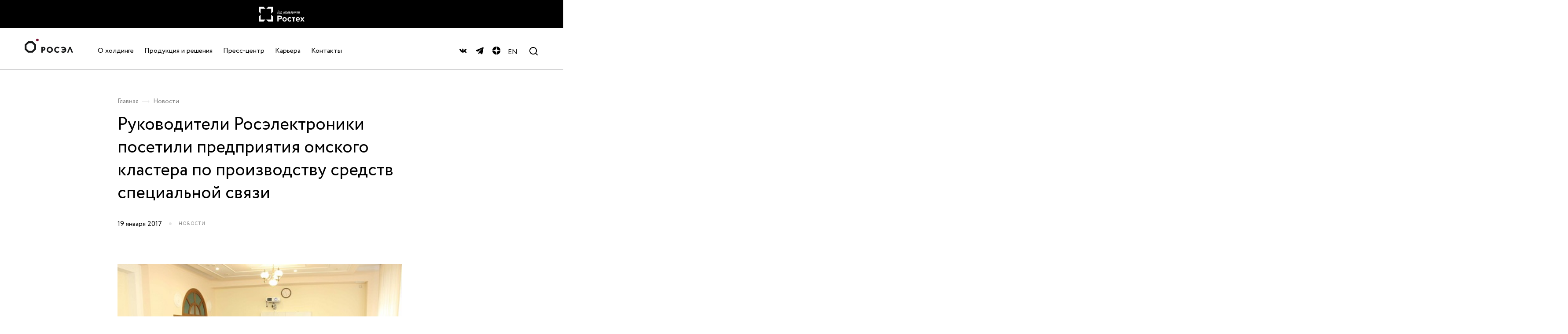

--- FILE ---
content_type: text/html; charset=UTF-8
request_url: https://ruselectronics.ru/news/20670-rukovoditeli-roselektroniki-posetili-predpriyatiya-omskogo-klastera-po-proizvodstvu-sredstv-spetsial/
body_size: 13279
content:
<!DOCTYPE html>
<html lang="ru">
<head>
    <meta http-equiv="Content-Type" content="text/html; charset=UTF-8" />
<meta name="description" content="Обеспечиваем технологическую независимость России" />
<link href="/bitrix/cache/css/s1/main/template_a65ab5c38d5f0d5e155a2ad928165a36/template_a65ab5c38d5f0d5e155a2ad928165a36_v1.css?1720613422355255" type="text/css"  data-template-style="true" rel="stylesheet" />
<meta property="og:url" content="http://ruselectronics.ru/news/20670-rukovoditeli-roselektroniki-posetili-predpriyatiya-omskogo-klastera-po-proizvodstvu-sredstv-spetsial/"/>
<meta property="og:description" content="Руководство холдинга ознакомилось с потенциалом омских предприятий, а также обсудило производственные планы интегрированной структуры на 2017 год."/>
<meta property="og:image" content="http://ruselectronics.ru/upload/iblock/916/9168725971f7635a0a4b5f89a4654557.jpeg"/>
<meta property="vk:image" content="http://ruselectronics.ru/upload/iblock/916/9168725971f7635a0a4b5f89a4654557.jpeg"/>
<meta property="twitter:image" content="http://ruselectronics.ru/upload/iblock/916/9168725971f7635a0a4b5f89a4654557.jpeg"/>
<meta property="og:image:height" content="333"/>
<meta property="og:image:width" content="500"/>
<meta property="og:locale" content="ru_RU"/>
<meta property="og:site_name" content="www.ruselectronics.ru"/>
<meta property="og:title" content="Руководители Росэлектроники посетили предприятия омского кластера по производству средств специальной связи">
<meta property="og:type" content="article"/>
<meta property="twitter:card" content="summary_large_image"/>
<meta property="twitter:description" content="Руководство холдинга ознакомилось с потенциалом омских предприятий, а также обсудило производственные планы интегрированной структуры на 2017 год."/>
<meta property="twitter:title" content="Руководители Росэлектроники посетили предприятия омского кластера по производству средств специальной связи"/>



    <meta name="viewport"
          content="width=device-width, user-scalable=no, initial-scale=1.0, maximum-scale=1.0, minimum-scale=1.0">
    <meta http-equiv="X-UA-Compatible" content="ie=edge">
    <title>Руководители Росэлектроники посетили предприятия омского кластера по производству средств специальной связи</title>
            <!-- Global site tag (gtag.js) - Google Analytics -->
    <script async src="https://www.googletagmanager.com/gtag/js?id=UA-141410395-1" data-skip-moving="true"></script>
    <script data-skip-moving="true">
        window.dataLayer = window.dataLayer || [];
        function gtag(){dataLayer.push(arguments);}
        gtag('js', new Date());
        gtag('config', 'UA-141410395-1');
    </script>
</head>
<body class="body inner-page ">
    <div class="svg-sprite" style="display: block; width: 0; height: 0;">
        <svg xmlns="http://www.w3.org/2000/svg" xmlns:xlink="http://www.w3.org/1999/xlink"><symbol id="ic_arrow" viewBox="0 0 8 8"><path fill-rule="evenodd" d="M4.18 5.66l2.83-2.83.7.7-3.53 3.54L.65 3.54l.7-.71 2.83 2.83z" clip-rule="evenodd"/></symbol><symbol id="ic_arrow_about_left_arrow" viewBox="0 0 17 17"><path stroke="#fff" stroke-linecap="round" stroke-linejoin="round" d="M16 8.5H.5m0 0L8 1M.5 8.5L8 16"/></symbol><symbol id="ic_arrow_about_right_arrow" viewBox="0 0 17 17"><path stroke="#fff" stroke-linecap="round" stroke-linejoin="round" d="M1 8.5h15.5m0 0L9 1m7.5 7.5L9 16"/></symbol><symbol id="ic_arrow_breadcrumbs" viewBox="0 0 17 6"><path fill="#E0E0E0" fill-rule="evenodd" d="M15.84 2.42H0v1h15.84v-1z" clip-rule="evenodd"/><path fill="#E0E0E0" fill-rule="evenodd" d="M15.26 3l-2.35 2.16.73.68L16.74 3 13.64.16l-.73.68L15.26 3z" clip-rule="evenodd"/></symbol><symbol id="ic_arrow_filter" viewBox="0 0 13 8"><path d="M12 1L6.5 7 1 1"/></symbol><symbol id="ic_arrow_header" viewBox="0 0 9 17"><path d="M1 1l7.5 7.5L1 16"/></symbol><symbol id="ic_arrow_play" viewBox="0 0 13 18"><path d="M12.67 9.33L.67 18V.67l12 8.66z"/></symbol><symbol id="ic_arrow_right" viewBox="0 0 24 24"><path d="M4 12.5h15.5m0 0L12 5m7.5 7.5L12 20"/></symbol><symbol id="ic_arrow_right_small" viewBox="0 0 17 17"><path d="M1 8.5h15.5m0 0L9 1m7.5 7.5L9 16"/></symbol><symbol id="ic_arrow_slider_left" viewBox="0 0 21 39"><path d="M20.5 1L1 20.5l18 18"/></symbol><symbol id="ic_arrow_slider_right" viewBox="0 0 21 39"><path d="M1 1l19.5 19.5-18 18"/></symbol><symbol id="ic_arrow_small" viewBox="0 0 9 16"><path stroke="#fff" stroke-linecap="round" stroke-linejoin="round" stroke-width="2" d="M1 1l7 7-7 7"/></symbol><symbol id="ic_close" viewBox="0 0 20 20"><path d="M.81 17.78L17.78.8l1.42 1.41L2.23 19.2z"/><path d="M2.22.8l16.97 16.98-1.41 1.41L.8 2.22z"/></symbol><symbol id="ic_download" viewBox="0 0 24 24"><path d="M3.5 21.722H20M12.056 2.778v13.444m0 0L5.333 9.5m6.723 6.722L18.778 9.5"/></symbol><symbol id="ic_dzen" viewBox="0 0 50 50"><path d="M46.894 23.986h.011a.998.998 0 00.996-1.091C46.897 11.852 38.154 3.106 27.11 2.1a1 1 0 00-1.091 1.008c.174 14.676 2.11 20.673 20.875 20.878zm0 2.028c-18.765.205-20.7 6.202-20.874 20.878a1 1 0 001.091 1.008c11.044-1.006 19.787-9.751 20.79-20.795a.999.999 0 00-.262-.769 1.055 1.055 0 00-.745-.322zM22.823 2.105C11.814 3.14 3.099 11.884 2.1 22.897a.999.999 0 00.996 1.09h.012c18.703-.215 20.634-6.209 20.81-20.875a1.003 1.003 0 00-1.095-1.007zM3.107 26.013c-.311-.035-.555.113-.746.321a1.003 1.003 0 00-.262.769c.999 11.013 9.715 19.757 20.724 20.792a1.002 1.002 0 001.094-1.008c-.176-14.665-2.106-20.659-20.81-20.874z"/></symbol><symbol id="ic_fb" viewBox="0 0 20 20"><path fill-rule="evenodd" d="M8.05 17.09V9.72H6.58V7.6h1.47V6.18c0-.63.01-1.6.47-2.2a2.6 2.6 0 012.27-1.07c1.85 0 2.63.27 2.63.27l-.37 2.17s-.6-.18-1.18-.18c-.57 0-1.08.2-1.08.77V7.6h2.34l-.16 2.12h-2.18v7.37H8.05z" clip-rule="evenodd"/></symbol><symbol id="ic_instagram" viewBox="0 0 20 20"><path fill-rule="evenodd" d="M17.45 6.9a64 64 0 01.05 3.1c0 1.5-.02 2.52-.05 3.1a4.58 4.58 0 01-1.2 3.14 4.58 4.58 0 01-3.15 1.21c-.58.03-1.6.05-3.1.05-1.49 0-2.52-.02-3.1-.05a4.58 4.58 0 01-3.14-1.2 4.58 4.58 0 01-1.21-3.15c-.03-.58-.05-1.6-.05-3.1 0-1.49.02-2.52.05-3.1.06-1.35.47-2.4 1.21-3.14A4.58 4.58 0 016.9 2.55c.58-.03 1.61-.05 3.1-.05 1.5 0 2.52.02 3.1.05 1.35.06 2.4.47 3.14 1.21a4.58 4.58 0 011.21 3.14zm-2.81-1.54a.9.9 0 01.26.64c0 .24-.09.46-.26.63a.86.86 0 01-.64.27.86.86 0 01-.63-.27.86.86 0 01-.26-.63c0-.25.08-.46.26-.64A.86.86 0 0114 5.1a.9.9 0 01.64.26zm-1.92 1.92A3.7 3.7 0 0113.85 10c0 1.07-.38 1.98-1.13 2.73A3.71 3.71 0 0110 13.85a3.71 3.71 0 01-2.72-1.12A3.71 3.71 0 016.15 10c0-1.07.38-1.98 1.13-2.72A3.71 3.71 0 0110 6.15c1.07 0 1.98.38 2.72 1.13zm-.95 4.49A2.4 2.4 0 0012.5 10a2.4 2.4 0 00-.73-1.77A2.41 2.41 0 0010 7.5c-.69 0-1.28.24-1.77.73A2.41 2.41 0 007.5 10c0 .69.24 1.28.73 1.77a2.4 2.4 0 001.77.73 2.4 2.4 0 001.77-.73z" clip-rule="evenodd"/></symbol><symbol id="ic_link" viewBox="0 0 24 24"><path d="M12.5 13.38l-2.5-2.5c-1-1 0-2 0-2l5.5-5.5c.5-.5 1.5-.5 2 0l2.5 2.5c.5.5.78 1.71 0 2.5l-3.5 3.5"/><path d="M11.99 10l2.5 2.5c1 1 0 2 0 2L8.99 20c-.5.5-1.5.5-2 0l-2.5-2.5c-.5-.5-.79-1.72 0-2.5L8 11.5"/></symbol><symbol id="ic_quote" viewBox="0 0 48 48"><path fill="#00617F" fill-rule="evenodd" d="M12.17 15.75H24l-5.3 25.5H1.5l10.67-25.5zm22.5 0H46.5l-5.3 25.5H24l10.67-25.5z" clip-rule="evenodd"/></symbol><symbol id="ic_search" viewBox="0 0 21 21"><path d="M20.7 19.29L17 15.61A9 9 0 1015.6 17l3.69 3.68a1 1 0 001.42 0 1 1 0 000-1.39zM10 17a7 7 0 110-14 7 7 0 010 14z"/></symbol><symbol id="ic_search_small" viewBox="0 0 20 20"><path d="M14.7 14.91l4.44 4.29m-1.8-10.3c0 4.36-3.66 7.9-8.17 7.9A8.04 8.04 0 011 8.9C1 4.54 4.66 1 9.17 1a8.04 8.04 0 018.17 7.9z"/></symbol><symbol id="ic_swipe" viewBox="0 0 24 24"><path fill-rule="evenodd" d="M19.62-.04l2.56 2.57-2.56 2.56-.71-.7 1.36-1.36h-5.43v-1h5.43L18.9.67l.7-.7zm-16.5 0L.56 2.53l2.56 2.56.7-.7-1.35-1.36h5.42v-1H2.47L3.83.67l-.71-.7zM11.64 3c-.8 0-1.34.34-1.67.8-.31.43-.41.94-.41 1.28v8.5l-1.4-1c-.22-.2-.65-.5-1.18-.65a2.17 2.17 0 00-1.96.33c-.55.41-.87.9-.98 1.38-.1.46-.02.95.3 1.27l5.4 5.4 2.49 2.5c.78.77 1.84 1.08 4.14 1.08a6.8 6.8 0 005.1-2.04c.79-.8 1.23-1.48 1.47-2.13.23-.64.25-1.2.25-1.7v-5.05c0-.51-.08-1.16-.38-1.7a1.85 1.85 0 00-1.7-1c-.48 0-.94.15-1.3.48l-.01-.06c-.12-.36-.3-.71-.62-.97-.33-.27-.74-.4-1.23-.4a1.79 1.79 0 00-1.42.64c-.12-.35-.27-.7-.5-.97-.28-.36-.7-.62-1.24-.62-.43 0-.79.1-1.07.32V5.08c0-.34-.1-.85-.41-1.28-.33-.46-.88-.8-1.67-.8zm1.08 2.08c0-.18-.06-.47-.23-.7-.14-.2-.38-.38-.85-.38s-.72.18-.86.38c-.16.23-.22.52-.22.7v9.47a.5.5 0 01-.8.41l-2.24-1.6-.03-.03c-.1-.1-.4-.33-.78-.44-.37-.1-.75-.09-1.09.17-.4.3-.55.6-.6.8a.6.6 0 00-.01.26c.01.06.03.08.03.08l5.42 5.42 2.48 2.47c.48.49 1.19.8 3.43.8a5.8 5.8 0 004.39-1.74A4.98 4.98 0 0022 19.38c.17-.48.19-.9.19-1.35v-5.06c0-.43-.08-.89-.26-1.22a.86.86 0 00-.82-.49.9.9 0 00-.75.36c-.2.25-.34.68-.33 1.34a.5.5 0 11-1 .02v-.15a7 7 0 00-.18-1.84c-.08-.24-.19-.4-.3-.5-.12-.1-.3-.17-.6-.17a.8.8 0 00-.57.2c-.14.12-.25.31-.33.59a6.76 6.76 0 00-.18 1.86.5.5 0 11-1 0c0-.73-.03-1.7-.23-2.48-.1-.39-.23-.68-.38-.88-.14-.17-.29-.24-.47-.24-.34 0-.5.1-.61.24-.13.17-.23.44-.28.83-.06.37-.07.78-.08 1.22v.07c-.02.44-.03.92-.11 1.34a.5.5 0 01-1-.1v-7.9z"/></symbol><symbol id="ic_telegram" viewBox="0 0 50 50"><path d="M46.137 6.552c-.75-.636-1.928-.727-3.146-.238h-.002c-1.281.514-36.261 15.518-37.685 16.131-.259.09-2.521.934-2.288 2.814.208 1.695 2.026 2.397 2.248 2.478l8.893 3.045c.59 1.964 2.765 9.21 3.246 10.758.3.965.789 2.233 1.646 2.494.752.29 1.5.025 1.984-.355l5.437-5.043 8.777 6.845.209.125c.596.264 1.167.396 1.712.396.421 0 .825-.079 1.211-.237 1.315-.54 1.841-1.793 1.896-1.935l6.556-34.077c.4-1.82-.156-2.746-.694-3.201zM22 32l-3 8-3-10 23-17-17 19z"/></symbol><symbol id="ic_vk" viewBox="0 0 20 20"><path fill-rule="evenodd" d="M18.25 6.42l.08.08c.17.33-.33 1.17-1.33 2.42-.17.25-.33.41-.58.75-.25.25-.42.5-.5.58-.09.08-.17.25-.25.42-.09.16-.17.25-.09.33 0 .08.09.17.09.25.08.17.16.33.33.42.17.08.33.25.5.41h.08A9.93 9.93 0 0118.33 14c0 .08 0 .08.09.25v.25c0 .08-.09.17-.25.25-.09.08-.34.08-.5.08h-2.25c-.17 0-.34 0-.5-.08-.17-.08-.34-.08-.42-.17l-.17-.08c-.16-.08-.41-.33-.58-.5a4.18 4.18 0 01-.58-.67l-.5-.5c-.17-.16-.34-.16-.5-.16h-.09s-.08.08-.16.08c-.09.08-.17.17-.17.25-.08.08-.08.25-.17.42-.08.16-.08.41-.08.66v.25c0 .09-.08.09-.08.17v.08c-.09.09-.25.17-.5.17H9.83c-.41 0-.83 0-1.25-.17a4.82 4.82 0 01-1.16-.41c-.34 0-.67-.17-.92-.34a3.62 3.62 0 01-.58-.5l-.25-.16c0-.09-.09-.17-.25-.25a5.26 5.26 0 00-.59-.84c-.33-.33-.58-.75-.91-1.25-.34-.41-.67-1-1.09-1.75a27.7 27.7 0 01-1.08-2.25c-.08-.08-.08-.16-.08-.25v-.25c.08-.08.25-.16.5-.16h2.41c.09 0 .17 0 .17.08.08 0 .08.08.17.08H5c.08.09.17.17.17.34.08.25.25.58.41.83.17.33.25.58.34.67l.16.25c.17.33.34.58.5.83.17.25.34.42.42.58.08.17.25.34.33.34.17.08.25.16.34.16.08 0 .16 0 .25-.08l.08-.08s.08-.09.08-.17c.09-.08.09-.25.09-.42 0-.16.08-.41.08-.66V7.83c0-.25 0-.41-.08-.58 0-.17-.09-.33-.09-.42H8a1.06 1.06 0 00-.75-.33c-.08 0-.08-.08.08-.17 0-.16.17-.25.25-.33.34-.08 1-.17 2.09-.17.5 0 .83.09 1.16.09.09 0 .25.08.25.08.09.08.17.08.17.17 0 .08.08.16.08.25v3.25c0 .16.09.25.09.33.08.08.08.17.16.17h.17c.08 0 .17 0 .25-.09.08-.08.25-.16.33-.25.09-.08.25-.33.42-.58.17-.25.42-.58.58-.92.34-.58.67-1.16.92-1.91 0-.09.08-.09.08-.17l.09-.08h3.41c.34.16.42.16.42.25z" clip-rule="evenodd"/></symbol></svg>    </div>
        <!-- Page-wrapper -->
    <div class="page-wrapper">
        <header class="page-header js-header  page-header--white-theme">
            <div class="page-header__wrapper">
                                    <div class="page-header__top">
                        <a class="page-header__top-logo" target="_blank" href="https://rostec.ru/">
                            <img src="/upload/iblock/960/960d0d6fe20609b9ba5821f66ad17019.svg" alt="">
                        </a>
                    </div>
                                <div class="main-nav page-header__inner main-nav--white">
                    <div class="main-nav__bg-block js-header-bg-block"></div>
                    <span class="main-nav__decor-line"></span>

                                            <a class="main-nav__logo" href="/">
                            
                                                                    <img src="/upload/iblock/10b/10ba247fb8f8e8211eb00e328cb8074f.svg" alt="">
                                                                                                    <img class="fixed-logo" src="/upload/iblock/bea/beabb96a977baab3509b015c06ee4ef4.svg" alt="">
                                
                                                    </a>
                    
                    <div class="main-nav__wrapper">
                        <nav class="main-nav__dropdown js-header-menu-panel">
                            <div class="main-nav__dropdown-inner">
                                <ul class="main-nav__list js-main-nav-menu">
                        <li class="main-nav__item js-main-nav-item">
    <a  class="main-nav__link"
                href="/holding/about/">
        О холдинге                    <svg>
                <use xlink:href="#ic_arrow_right"></use>
            </svg>
            </a>
            <div class="main-nav__item-inner js-menu-lvl2">
            <button data-back-lvl="2" class="main-nav__back-button lvl2 js-main-nav-back-button" type="button">
                <svg>
                    <use xlink:href="#ic_arrow_right"></use>
                </svg>
                Назад            </button>
            <div class="main-nav__item-title lvl2 mobile-title">
                О холдинге            </div>
            <ul class="main-nav__list main-nav__list--lvl2">
                                    <li class="main-nav__item  js-main-nav-item-lvl2">
                        <a  class="main-nav__link"
                            href="/holding/about/"
                                                    >
                            <span>
                                О холдинге                            </span>
                                                    </a>
                                            </li>
                                    <li class="main-nav__item  js-main-nav-item-lvl2">
                        <a  class="main-nav__link"
                            href="/holding/enterprises/"
                                                    >
                            <span>
                                Предприятия холдинга                            </span>
                                                    </a>
                                            </li>
                                    <li class="main-nav__item  js-main-nav-item-lvl2">
                        <a  class="main-nav__link"
                            href="/pages/investitsionnaya-deyatelnost"
                                                    >
                            <span>
                                Инвестиционная деятельность                            </span>
                                                    </a>
                                            </li>
                                    <li class="main-nav__item  js-main-nav-item-lvl2">
                        <a  class="main-nav__link"
                            href="/pages/zakupochnaya-deyatelnost/"
                                                    >
                            <span>
                                Закупочная деятельность                            </span>
                                                    </a>
                                            </li>
                                    <li class="main-nav__item  js-main-nav-item-lvl2">
                        <a  class="main-nav__link"
                            href="/pages/protivodeystvie-korruptsii/"
                                                    >
                            <span>
                                Противодействие коррупции                            </span>
                                                    </a>
                                            </li>
                            </ul>
        </div>
    </li>

                                <li class="main-nav__item js-main-nav-item">
    <a  class="main-nav__link"
                href="/all-activities/">
        Продукция и решения                    <svg>
                <use xlink:href="#ic_arrow_right"></use>
            </svg>
            </a>
            <div class="main-nav__item-inner js-menu-lvl2">
            <button data-back-lvl="2" class="main-nav__back-button lvl2 js-main-nav-back-button" type="button">
                <svg>
                    <use xlink:href="#ic_arrow_right"></use>
                </svg>
                Назад            </button>
            <div class="main-nav__item-title lvl2 mobile-title">
                Продукция и решения            </div>
            <ul class="main-nav__list main-nav__list--lvl2">
                                    <li class="main-nav__item  js-main-nav-item-lvl2">
                        <a  class="main-nav__link"
                            href="/activities/telekommunikatsii/"
                                                    >
                            <span>
                                Сети и связь                            </span>
                                                    </a>
                                            </li>
                                    <li class="main-nav__item  js-main-nav-item-lvl2">
                        <a  class="main-nav__link"
                            href="/activities/asu/"
                                                    >
                            <span>
                                ИТ-системы                            </span>
                                                    </a>
                                            </li>
                                    <li class="main-nav__item  js-main-nav-item-lvl2">
                        <a  class="main-nav__link"
                            href="/activities/security/"
                                                    >
                            <span>
                                Безопасность                            </span>
                                                    </a>
                                            </li>
                                    <li class="main-nav__item  js-main-nav-item-lvl2">
                        <a  class="main-nav__link"
                            href="/activities/energetika/"
                                                    >
                            <span>
                                Энергетика                            </span>
                                                    </a>
                                            </li>
                                    <li class="main-nav__item  js-main-nav-item-lvl2">
                        <a  class="main-nav__link"
                            href="/activities/radiolokatsiya/"
                                                    >
                            <span>
                                Аэродромное оборудование                            </span>
                                                    </a>
                                            </li>
                                    <li class="main-nav__item  js-main-nav-item-lvl2">
                        <a  class="main-nav__link"
                            href="/activities/medicine/"
                                                    >
                            <span>
                                Медицина                            </span>
                                                    </a>
                                            </li>
                                    <li class="main-nav__item  js-main-nav-item-lvl2">
                        <a  class="main-nav__link"
                            href="/activities/electronic-component-base/"
                                                    >
                            <span>
                                Электронная компонентная база                            </span>
                                                    </a>
                                            </li>
                                    <li class="main-nav__item  js-main-nav-item-lvl2">
                        <a  class="main-nav__link"
                            href="/activities/aviation/"
                                                    >
                            <span>
                                Авиация                            </span>
                                                    </a>
                                            </li>
                                    <li class="main-nav__item  js-main-nav-item-lvl2">
                        <a  class="main-nav__link"
                            href="/activities/space/"
                                                    >
                            <span>
                                Космос                            </span>
                                                    </a>
                                            </li>
                                    <li class="main-nav__item  js-main-nav-item-lvl2">
                        <a  class="main-nav__link"
                            href="/activities/materials/"
                                                    >
                            <span>
                                Материалы                            </span>
                                                    </a>
                                            </li>
                                    <li class="main-nav__item  js-main-nav-item-lvl2">
                        <a  class="main-nav__link"
                            href="https://pcat.ru"
                            target="_blank"                        >
                            <span>
                                Каталог продукции                            </span>
                                                    </a>
                                            </li>
                            </ul>
        </div>
    </li>

                                <li class="main-nav__item js-main-nav-item">
    <a  class="main-nav__link"
                href="/news/">
        Пресс-центр                    <svg>
                <use xlink:href="#ic_arrow_right"></use>
            </svg>
            </a>
            <div class="main-nav__item-inner js-menu-lvl2">
            <button data-back-lvl="2" class="main-nav__back-button lvl2 js-main-nav-back-button" type="button">
                <svg>
                    <use xlink:href="#ic_arrow_right"></use>
                </svg>
                Назад            </button>
            <div class="main-nav__item-title lvl2 mobile-title">
                Пресс-центр            </div>
            <ul class="main-nav__list main-nav__list--lvl2">
                                    <li class="main-nav__item  js-main-nav-item-lvl2">
                        <a  class="main-nav__link"
                            href="/press-service/"
                                                    >
                            <span>
                                Пресс-служба                            </span>
                                                    </a>
                                            </li>
                                    <li class="main-nav__item  js-main-nav-item-lvl2">
                        <a  class="main-nav__link"
                            href="/news/"
                                                    >
                            <span>
                                Новости                            </span>
                                                    </a>
                                            </li>
                                    <li class="main-nav__item  js-main-nav-item-lvl2">
                        <a  class="main-nav__link"
                            href="/photo/"
                                                    >
                            <span>
                                Фото                            </span>
                                                    </a>
                                            </li>
                            </ul>
        </div>
    </li>

                                <li class="main-nav__item js-main-nav-item">
    <a  class="main-nav__link"
                href="/vacancies/">
        Карьера                    <svg>
                <use xlink:href="#ic_arrow_right"></use>
            </svg>
            </a>
            <div class="main-nav__item-inner js-menu-lvl2">
            <button data-back-lvl="2" class="main-nav__back-button lvl2 js-main-nav-back-button" type="button">
                <svg>
                    <use xlink:href="#ic_arrow_right"></use>
                </svg>
                Назад            </button>
            <div class="main-nav__item-title lvl2 mobile-title">
                Карьера            </div>
            <ul class="main-nav__list main-nav__list--lvl2">
                                    <li class="main-nav__item  js-main-nav-item-lvl2">
                        <a  class="main-nav__link"
                            href="/vacancies/"
                                                    >
                            <span>
                                Вакансии                            </span>
                                                    </a>
                                            </li>
                                    <li class="main-nav__item  js-main-nav-item-lvl2">
                        <a  class="main-nav__link"
                            href="/pages/vypusknikam-i-studentam"
                                                    >
                            <span>
                                Выпускникам и студентам                            </span>
                                                    </a>
                                            </li>
                                    <li class="main-nav__item  js-main-nav-item-lvl2">
                        <a  class="main-nav__link"
                            href="/pages/sovet-po-professionalnym-kvalifikatsiyam/"
                                                    >
                            <span>
                                Совет по профессиональным квалификациям                            </span>
                                                    </a>
                                            </li>
                                    <li class="main-nav__item  js-main-nav-item-lvl2">
                        <a  class="main-nav__link"
                            href="/pages/bezopasnost-truda-i-okhrana-zdorovya"
                                                    >
                            <span>
                                Охрана труда                            </span>
                                                    </a>
                                            </li>
                            </ul>
        </div>
    </li>

                            <li class="main-nav__item js-main-nav-item">
            <a class="main-nav__link"
                               href="/contacts/">
                Контакты            </a>
        </li>
            
</ul>
                                <div class="header-section-flag js-header-section-flag"></div>
                            </div>
                            <div class="main-nav__social main-nav__social--mobile slideUp init">
                                <ul class="main-nav__social-list">
                                                                            <li class="main-nav__social-item">
                                            <a class="main-nav__social-link"
                                               target="_blank"
                                               href="https://vk.com/ruselectronics">
                                                <svg>
                                                    <use xlink:href="#ic_vk"></use>
                                                </svg>
                                            </a>
                                        </li>
                                                                        <li class="main-nav__social-item">
                                        <a class="main-nav__social-link"
                                           target="_blank"
                                           href="https://t.me/ruselectronics_official">
                                            <svg>
                                                <use xlink:href="#ic_telegram"></use>
                                            </svg>
                                        </a>
                                    </li>
                                    <li class="main-nav__social-item">
                                        <a class="main-nav__social-link"
                                           target="_blank"
                                           href="https://zen.yandex.ru/id/5d1afc1a9865f000acee62bc">
                                            <svg>
                                                <use xlink:href="#ic_dzen"></use>
                                            </svg>
                                        </a>
                                    </li>
                                                                                                        </ul>
                            </div>
                        </nav>
                        <div class="main-nav__social">
                            <ul class="main-nav__social-list">
                                                                    <li class="main-nav__social-item">
                                        <a class="main-nav__social-link"
                                           target="_blank"
                                           href="https://vk.com/ruselectronics">
                                            <svg>
                                                <use xlink:href="#ic_vk"></use>
                                            </svg>
                                        </a>
                                    </li>
                                                                <li class="main-nav__social-item">
                                    <a class="main-nav__social-link"
                                       target="_blank"
                                       href="https://t.me/ruselectronics_official">
                                        <svg>
                                            <use xlink:href="#ic_telegram"></use>
                                        </svg>
                                    </a>
                                </li>
                                <li class="main-nav__social-item">
                                    <a class="main-nav__social-link"
                                       target="_blank"
                                       href="https://zen.yandex.ru/id/5d1afc1a9865f000acee62bc">
                                        <svg>
                                            <use xlink:href="#ic_dzen"></use>
                                        </svg>
                                    </a>
                                </li>
                                                                                            </ul>

                            <div class="main-nav__lang js-lang-switch">
                                                                    <a href="http://en.ruselectronics.ru" class="main-nav__lang-current">EN</a>
                                                            </div>
                        </div>
                        <div class="main-nav__search js-header-search">
    <button class="main-nav__search-button js-header-search-open">
        <svg>
            <use xlink:href="#ic_search"></use>
        </svg>
    </button>
    <div class="main-nav__search-field">
        <form action="/search/" id="search-form">
            <input type="text" name="query" id="id_search">
        </form>
    </div>
    <button class="main-nav__search-close js-header-search-close" type="button">
        <svg>
            <use xlink:href="#ic_close"></use>
        </svg>
    </button>
</div>
                        <button class="page-header__btn js-burger-menu-btn" type="button">
                            <span class="bar"></span>
                            <span class="bar"></span>
                        </button>
                    </div>
                </div>
            </div>
            <div class="bg-full-screen"></div>
        </header>

    <div class="all">
        <main>


    <div class="breadcrumbs-wrapper--detail breadcrumbs-wrapper">
        <div class="breadcrumbs"><a href="/">Главная</a><svg><use xlink:href="#ic_arrow_breadcrumbs"></use></svg><a href="/news/">Новости</a></div>    </div>

<div class="news-detail">
    <div class="news-detail__heading">
        <div class="section-wrap">
            <h1>Руководители Росэлектроники посетили предприятия омского кластера по производству средств специальной связи</h1>
            <div class="news-detail__heading-inner">
                                    <p class="news-detail__heading-date">19 января 2017</p>
                
                <div class="tags news-detail__tags">
                    <ul class="tags__list">
                                                    <li class="tags__item">
                                Новости                            </li>
                                            </ul>
                </div>
            </div>
        </div>
    </div>

            <div class="news-detail__picture news-detail__picture--square">
            <img src="/upload/iblock/916/9168725971f7635a0a4b5f89a4654557.jpeg"
                 width="500"
                 height="333"
                 alt="">
        </div>
    
    
    <div class="news-detail__content">
        <div class="news-detail__content-wrapper">
            <div class="news-detail__content-section content-section">
                <div class="content-section__wrapper">
                                            19 января Омский НИИ приборостроения, ПО «Иртыш» и ОПЗ им. Козицкого с рабочим визитом посетили генеральный директор Росэлектроники Игорь Козлов, заместитель генерального директора по организационному развитию Дмитрий Митбрейт и заместитель генерального директора по стратегии и корпоративному развитию Игорь Захарченко. Руководство холдинга ознакомилось с потенциалом омских предприятий, а также обсудило производственные планы интегрированной структуры на 2017 год.<br />
<br />
В рамках мероприятия глава Росэлектроники Игорь Козлов провел совещание с руководством АО «ОНИИП», АО «ОмПО «Иртыш» и АО «ОПЗ им. Козицкого». В совещании также приняли участие заместители генерального директора Росэлектроники – Дмитрий Митбрейт и Игорь Захарченко, а также представители АО «ВО «Радиоэкспорт». В ходе совещания руководству Росэлектроники были представлены итоги 2016 года, а также утверждены основные задачи омского кластера по производству средств специальной связи на 2017 год.<br />
<br />
Во время визита в ОНИИП гостям представили основные разработки предприятия. В частности, они посетили производство функциональной микроэлектроники, где их ознакомили со специализированной элементной базой. Кроме этого, они побывали в дизайн-центре проектирования СБИС – «система на кристалле».<br />
<br />
На ПО «Иртыш» руководителям холдинга представили стенд для отладки корабельного комплекса связи, созданный на базе завода совместно с ОНИИП. Также руководители «Росэлектроники» посетили производственные подразделения ОПЗ им. Козицкого. <br />
<br />
В 2016 году Владимир Березовский возглавил кластер по производству средств специальной связи, созданный на базе АО «ОНИИП». Помимо омских предприятий – ОмПО «Иртыш» и ОПЗ им. Козицкого – в состав новой объединенной структуры вошли пять ведущих предприятий отрасли: АО «НИИ СВТ» &#40;Киров&#41;, АО «Информакустика» &#40;Санкт-Петербург&#41;, АО «НПП «Связь» &#40;Ясная поляна, Тульская обл.&#41;, АО «НПП «Кант» &#40;Москва&#41; и АО «БСКБ «Восток» &#40;Барнаул&#41;.<br />
                                    </div>
                <a class="link-arrow link-arrow--black" href="/news/">
                    К списку новостей                    <div class="link-arrow__icon">
                        <span>
                            <svg>
                                <use xlink:href="#ic_arrow_right_small"></use>
                            </svg>
                        </span>
                        <span>
                            <svg>
                                <use xlink:href="#ic_arrow_right_small"></use>
                            </svg>
                        </span>
                    </div>
                </a>
            </div>
        </div>
    </div>

    <div class="news-detail__other">
        <div class="section-wrap">
            <div class="news-detail__other-wrapper">
                <div class="news-detail__other-top">
                    <h3>Читайте также</h3>
                    <a class="news-detail__other-link-arrow link-arrow link-arrow--black" href="/news/">
                        Все новости                        <div class="link-arrow__icon">
                            <span>
                                <svg>
                                    <use xlink:href="#ic_arrow_right_small"></use>
                                </svg>
                            </span>
                            <span>
                                <svg>
                                    <use xlink:href="#ic_arrow_right_small"></use>
                                </svg>
                            </span>
                        </div>
                    </a>
                </div>

                <div class="news-detail__other-inner">
                    <ul class="news-page__list">
                    <li class="news-main__item wow fadeInUp
                                                        ">
            <a class="news-main__link"
               href="/news/26954-rosel-sozdal-unikalnye-komplektuyushchie-dlya-perspektivnykh-lazerov-i-medtekhniki/">
                                    <div class="news-main__picture">
                        <img src="/upload/iblock/bd7/8dr2w4w4517dviwxm5mx61gv3cn7wwyn.jpg" alt="">
                    </div>
                                <div class="news-main__inner">
                                            <div class="news-main__date">
                            16 января 2026                        </div>
                                    </div>
                                    <h4 class="news-main__title">
                        Росэл создал уникальные комплектующие для перспективных лазеров и медтехники                    </h4>
                                                            </a>
        </li>
                    <li class="news-main__item wow fadeInUp
                                                        ">
            <a class="news-main__link"
               href="/news/26865-vysokotekhnologichnyy-dizayn-predpriyatiya-rosel-priznan-luchshim-v-rossii/">
                                    <div class="news-main__picture">
                        <img src="/upload/iblock/2cc/vlxhmd6w4p6fh2vcf5zwe2pv86olp4aq.jpg" alt="">
                    </div>
                                <div class="news-main__inner">
                                            <div class="news-main__date">
                            20 октября 2025                        </div>
                                    </div>
                                    <h4 class="news-main__title">
                        Высокотехнологичный дизайн предприятия Росэл признан лучшим в России                    </h4>
                                                            </a>
        </li>
                    <li class="news-main__item wow fadeInUp
                                                        ">
            <a class="news-main__link"
               href="/news/26826-rosel-obespechit-selskoe-khozyaystvo-umnymi-bespilotnikami/">
                                    <div class="news-main__picture">
                        <img src="/upload/iblock/7d7/0v155nhvxaba8sdbqeayat0f3j59o3mp.jpg" alt="">
                    </div>
                                <div class="news-main__inner">
                                            <div class="news-main__date">
                            22 сентября 2025                        </div>
                                    </div>
                                    <h4 class="news-main__title">
                        Росэл обеспечит сельское хозяйство «умными» беспилотниками                    </h4>
                                                            </a>
        </li>
    </ul>
                </div>
            </div>
        </div>
    </div>
</div></main>
</div>
<div class="distribution js-subscription">
    <div class="distribution__wrapper">
        <form class="distribution__inner js-subscription-form">
            <div class="distribution__field js-subscription-field">
                <label class="distribution__field-label fadeIn init" for="id_distribution">
                    Ваш e-mail                </label>
                <div class="distribution__field-inner">
                    <input
                        class="wow fadeInUp js-subscription-input"
                        type="text"
                        name="email"
                        id="id_distribution"
                        placeholder="Подписаться на рассылку"
                    >
                    <button class="distribution__field-submit" type="submit">
                        <span class="fadeIn init">
                            Подписаться                        </span>
                        <svg>
                            <use xlink:href="#ic_arrow_small"></use>
                        </svg>
                    </button>
                </div>
                <div class="distribution__field-error js-subscription-error">
                    Ошибка                </div>
            </div>
            <div class="distribution__info wow fadeInUp">
                Будьте в курсе самого интересного в отрасли            </div>
        </form>
        <div class="distribution__success js-subscription-success">
            <p class="distribution__success-title">Подписка оформлена!</p>
            <p class="distribution__success-text">
                Уведомление выслано на указанный e-mail. Вы всегда можете изменить условия подписки.            </p>
        </div>
    </div>
</div>
<!-- // .all -->
<footer class="footer js-footer">
    <div class="footer__wrapper">
        <div class="footer__inner">
    <div class="footer__navigation-inner footer__navigation-inner--first">
                    <a class="footer__link-title"
                               href="/all-activities/">
                Продукция и решения            </a>
            <ul class="footer__list">
                                    <li class="footer__item">
                        <a class="footer__link"
                                                       href="/activities/telekommunikatsii/">
                            Сети и связь                        </a>
                    </li>
                                    <li class="footer__item">
                        <a class="footer__link"
                                                       href="/activities/asu/">
                            ИТ-системы                        </a>
                    </li>
                                    <li class="footer__item">
                        <a class="footer__link"
                                                       href="/activities/security/">
                            Безопасность                        </a>
                    </li>
                                    <li class="footer__item">
                        <a class="footer__link"
                                                       href="/activities/energetika/">
                            Энергетика                        </a>
                    </li>
                                    <li class="footer__item">
                        <a class="footer__link"
                                                       href="/activities/radiolokatsiya/">
                            Аэродромное оборудование                        </a>
                    </li>
                                    <li class="footer__item">
                        <a class="footer__link"
                                                       href="/activities/medicine/">
                            Медицина                        </a>
                    </li>
                                    <li class="footer__item">
                        <a class="footer__link"
                                                       href="/activities/electronic-component-base/">
                            Электронная компонентная база                        </a>
                    </li>
                                    <li class="footer__item">
                        <a class="footer__link"
                                                       href="/activities/aviation/">
                            Авиация                        </a>
                    </li>
                                    <li class="footer__item">
                        <a class="footer__link"
                                                       href="/activities/space/">
                            Космос                        </a>
                    </li>
                                    <li class="footer__item">
                        <a class="footer__link"
                                                       href="/activities/materials/">
                            Материалы                        </a>
                    </li>
                                    <li class="footer__item">
                        <a class="footer__link"
                                                       href="https://katalog-rek.ru/catalog/">
                            Каталог продукции                        </a>
                    </li>
                            </ul>
            </div>
    <div class="footer__right">
        <div class="footer__row">
            <div class="footer__navigation-inner footer__row-item">
            <a class="footer__link-title"
                      href="/holding/about/">
            О холдинге        </a>
        <ul class="footer__list">
                            <li class="footer__item">
                    <a class="footer__link"
                                              href="/holding/about/">
                        О холдинге                    </a>
                </li>
                            <li class="footer__item">
                    <a class="footer__link"
                                              href="/holding/enterprises/">
                        Предприятия холдинга                    </a>
                </li>
                            <li class="footer__item">
                    <a class="footer__link"
                                              href="/pages/investitsionnaya-deyatelnost">
                        Инвестиционная деятельность                    </a>
                </li>
                            <li class="footer__item">
                    <a class="footer__link"
                                              href="/pages/zakupochnaya-deyatelnost/">
                        Закупочная деятельность                    </a>
                </li>
                            <li class="footer__item">
                    <a class="footer__link"
                                              href="/pages/protivodeystvie-korruptsii/">
                        Противодействие коррупции                    </a>
                </li>
                    </ul>
    </div>            <div class="footer__navigation-inner footer__row-item">
            <a class="footer__link-title"
                      href="/news/">
            Пресс-центр        </a>
        <ul class="footer__list">
                            <li class="footer__item">
                    <a class="footer__link"
                                              href="/press-service/">
                        Пресс-служба                    </a>
                </li>
                            <li class="footer__item">
                    <a class="footer__link"
                                              href="/news/">
                        Новости                    </a>
                </li>
                            <li class="footer__item">
                    <a class="footer__link"
                                              href="/photo/">
                        Фото                    </a>
                </li>
                    </ul>
    </div>            <div class="footer__row-additional footer__row-item">
                                    <div class="footer__tel">
                        <a class="footer__tel-link" href="#">
                            +7 (495) 777-42-82                        </a>
                    </div>
                                                    <div class="footer__tel">
                        <a class="footer__tel-link" href="mailto:info@ruselectronics.ru">
                            info@ruselectronics.ru                        </a>
                    </div>
                                <div class="footer__address">
                                            г. Москва, Верейская ул., д.29, стр.141                                    </div>
            </div>
        </div>
        <div class="footer__row">
            <div class="footer__navigation-inner footer__row-item">
            <a class="footer__link-title"
                      href="/vacancies/">
            Карьера        </a>
        <ul class="footer__list">
                            <li class="footer__item">
                    <a class="footer__link"
                                              href="/vacancies/">
                        Вакансии                    </a>
                </li>
                            <li class="footer__item">
                    <a class="footer__link"
                                              href="/pages/vypusknikam-i-studentam/">
                        Выпускникам и студентам                    </a>
                </li>
                            <li class="footer__item">
                    <a class="footer__link"
                                              href="/pages/sovet-po-professionalnym-kvalifikatsiyam/">
                        Совет по профессиональным квалификациям                    </a>
                </li>
                            <li class="footer__item">
                    <a class="footer__link"
                                              href="/pages/bezopasnost-truda-i-okhrana-zdorovya/">
                        Охрана труда                    </a>
                </li>
                    </ul>
    </div>                        <div class="footer__row-additional footer__row-item">
                <ul class="footer__social">
                                            <li class="footer__social-item">
                            <a class="footer__social-link"
                               href="https://vk.com/ruselectronics"
                               target="_blank">
                                <svg>
                                    <use xlink:href="#ic_vk"></use>
                                </svg>
                            </a>
                        </li>
                                        <li class="footer__social-item">
                        <a class="footer__social-link"
                           href="https://t.me/ruselectronics_official"
                           target="_blank">
                            <svg>
                                <use xlink:href="#ic_telegram"></use>
                            </svg>
                        </a>
                    </li>
                    <li class="footer__social-item">
                        <a class="footer__social-link"
                           href="https://zen.yandex.ru/id/5d1afc1a9865f000acee62bc"
                           target="_blank">
                            <svg>
                                <use xlink:href="#ic_dzen"></use>
                            </svg>
                        </a>
                    </li>
                                                        </ul>
                <a class="footer__image-link" href="https://rostec.ru/anticorruption/feedback/" target="_blank">
                    <span class="image-link__logo">
                        <img src="/_assets/img/rosel-logo.png" alt="">
                    </span>
                    <div class="image-link__text">
                        <h3 class="title">
                            Горячая линия
                        </h3>
                        <p class="description">
                            По&nbsp;противодействию мошенничеству, хищениям и&nbsp;коррупции
                        </p>
                    </div>
                </a>
            </div>
        </div>
    </div>
</div>

        <div class="footer__bottom">
            <p class="footer__text">Copyright &copy;&nbsp;2020&nbsp;АО &laquo;ОПК&raquo;. Все права защищены.</p>
                        <p class="footer__text footer__uplab-logo">
                <a href="http://www.oaosu.ru/" target="_blank">АО &laquo;Системы управления&raquo;</a>
            </p>

        </div>
        <div class="footer__touch-version">
            <div class="footer__touch-inner">
                <div class="footer__row-additional footer__row-item">
                                            <div class="footer__tel">
                            <a class="footer__tel-link" href="#">
                                +7 (495) 777-42-82                            </a>
                        </div>
                                                                <div class="footer__tel">
                            <a class="footer__tel-link" href="mailto:info@ruselectronics.ru">
                                info@ruselectronics.ru                            </a>
                        </div>
                                        <div class="footer__address">
                                                    г. Москва, Верейская ул., д.29, стр.141                                            </div>
                </div>
                
            </div>

            <div class="footer__touch-bottom">
                <p class="footer__text">Copyright &copy;&nbsp;2020&nbsp;АО &laquo;ОПК&raquo;.
                    <br class="br br-first">
                    <br class="br">
                    Все права защищены.</p>
                <div class="item-block">
                    <div class="flex-row">
                        <ul class="footer__social">
                                                            <li class="footer__social-item">
                                    <a class="footer__social-link"
                                       href="https://vk.com/ruselectronics"
                                       target="_blank">
                                        <svg>
                                            <use xlink:href="#ic_vk"></use>
                                        </svg>
                                    </a>
                                </li>
                                                        <li class="footer__social-item">
                                <a class="footer__social-link"
                                   href="https://t.me/ruselectronics_official"
                                   target="_blank">
                                    <svg>
                                        <use xlink:href="#ic_telegram"></use>
                                    </svg>
                                </a>
                            </li>
                            <li class="footer__social-item">
                                <a class="footer__social-link"
                                   href="https://zen.yandex.ru/id/5d1afc1a9865f000acee62bc"
                                   target="_blank">
                                    <svg>
                                        <use xlink:href="#ic_dzen"></use>
                                    </svg>
                                </a>
                            </li>
                                                                                </ul>
                        <div class="footer__lang">
                                                            <a href="http://en.ruselectronics.ru" class="main-nav__lang-current">EN</a>
                                                    </div>
                    </div>
                    <a class="footer__image-link" href="#">
                    <span class="image-link__logo">
                        <img src="/_assets/img/rosel-logo.png" alt="">
                    </span>
                        <div class="image-link__text">
                            <h3 class="title">
                                Горячая линия
                            </h3>
                            <p class="description">
                                По&nbsp;противодействию мошенничеству, хищениям и&nbsp;коррупции
                            </p>
                        </div>
                    </a>
                </div>
                <div class="footer__touch-wrapper">
                                        <p class="footer__text footer__uplab-logo">
                        <a href="http://www.oaosu.ru/" target="_blank">АО &laquo;Системы управления&raquo;</a>
                    </p>
                </div>
            </div>
        </div>
    </div>
</footer>
</div>
<!-- Yandex.Metrika counter -->
 <noscript><div><img src="https://mc.yandex.ru/watch/61213369" style="position:absolute; left:-9999px;" alt="" /></div></noscript>
<!-- /Yandex.Metrika counter -->
<script src="//api-maps.yandex.ru/2.1/?lang=ru_RU" type="text/javascript"></script>
<script>
        const isIE = /*@cc_on!@*/!!document.documentMode;
        if (isIE && 1) {
            document.location.replace("/change-your-browser/");
        }
    </script>

<script type="text/javascript" src="/_assets/_plugins-all.min.js?b87a0b43"></script>
<script type="text/javascript" src="/_assets/_js.min/scripts.min.js?b2c38bdf"></script>

<script type="text/javascript" > (function(m,e,t,r,i,k,a){m[i]=m[i]||function(){(m[i].a=m[i].a||[]).push(arguments)}; m[i].l=1*new Date();k=e.createElement(t),a=e.getElementsByTagName(t)[0],k.async=1,k.src=r,a.parentNode.insertBefore(k,a)}) (window, document, "script", "https://mc.yandex.ru/metrika/tag.js", "ym"); ym(61213369, "init", { clickmap:true, trackLinks:true, accurateTrackBounce:true, webvisor:true, trackHash:true }); </script></body>
</html>
    

--- FILE ---
content_type: text/css
request_url: https://ruselectronics.ru/bitrix/cache/css/s1/main/template_a65ab5c38d5f0d5e155a2ad928165a36/template_a65ab5c38d5f0d5e155a2ad928165a36_v1.css?1720613422355255
body_size: 64304
content:


/* Start:/_assets/css/_plugins-all.min.css?160743524191094*/
/* Magnific Popup CSS */
.mfp-bg {
  top: 0;
  left: 0;
  width: 100%;
  height: 100%;
  z-index: 1042;
  overflow: hidden;
  position: fixed;
  background: #0b0b0b;
  opacity: 0.8; }

.mfp-wrap {
  top: 0;
  left: 0;
  width: 100%;
  height: 100%;
  z-index: 1043;
  position: fixed;
  outline: none !important;
  -webkit-backface-visibility: hidden; }

.mfp-container {
  text-align: center;
  position: absolute;
  width: 100%;
  height: 100%;
  left: 0;
  top: 0;
  padding: 0 8px;
  -webkit-box-sizing: border-box;
  box-sizing: border-box; }

.mfp-container:before {
  content: '';
  display: inline-block;
  height: 100%;
  vertical-align: middle; }

.mfp-align-top .mfp-container:before {
  display: none; }

.mfp-content {
  position: relative;
  display: inline-block;
  vertical-align: middle;
  margin: 0 auto;
  text-align: left;
  z-index: 1045; }

.mfp-inline-holder .mfp-content,
.mfp-ajax-holder .mfp-content {
  width: 100%;
  cursor: auto; }

.mfp-ajax-cur {
  cursor: progress; }

.mfp-zoom-out-cur, .mfp-zoom-out-cur .mfp-image-holder .mfp-close {
  cursor: -webkit-zoom-out;
  cursor: zoom-out; }

.mfp-zoom {
  cursor: pointer;
  cursor: -webkit-zoom-in;
  cursor: zoom-in; }

.mfp-auto-cursor .mfp-content {
  cursor: auto; }

.mfp-close,
.mfp-arrow,
.mfp-preloader,
.mfp-counter {
  -webkit-user-select: none;
  -moz-user-select: none;
  -ms-user-select: none;
  user-select: none; }

.mfp-loading.mfp-figure {
  display: none; }

.mfp-hide {
  display: none !important; }

.mfp-preloader {
  color: #CCC;
  position: absolute;
  top: 50%;
  width: auto;
  text-align: center;
  margin-top: -0.8em;
  left: 8px;
  right: 8px;
  z-index: 1044; }
  .mfp-preloader a {
    color: #CCC; }
    .mfp-preloader a:hover {
      color: #FFF; }

.mfp-s-ready .mfp-preloader {
  display: none; }

.mfp-s-error .mfp-content {
  display: none; }

button.mfp-close,
button.mfp-arrow {
  overflow: visible;
  cursor: pointer;
  background: transparent;
  border: 0;
  -webkit-appearance: none;
  display: block;
  outline: none;
  padding: 0;
  z-index: 1046;
  -webkit-box-shadow: none;
  box-shadow: none;
  -ms-touch-action: manipulation;
  touch-action: manipulation; }

button::-moz-focus-inner {
  padding: 0;
  border: 0; }

.mfp-close {
  width: 44px;
  height: 44px;
  line-height: 44px;
  position: absolute;
  right: 0;
  top: 0;
  text-decoration: none;
  text-align: center;
  opacity: 0.65;
  padding: 0 0 18px 10px;
  color: #FFF;
  font-style: normal;
  font-size: 28px;
  font-family: Arial, Baskerville, monospace; }
  .mfp-close:hover,
  .mfp-close:focus {
    opacity: 1; }
  .mfp-close:active {
    top: 1px; }

.mfp-close-btn-in .mfp-close {
  color: #333; }

.mfp-image-holder .mfp-close,
.mfp-iframe-holder .mfp-close {
  color: #FFF;
  right: -6px;
  text-align: right;
  padding-right: 6px;
  width: 100%; }

.mfp-counter {
  position: absolute;
  top: 0;
  right: 0;
  color: #CCC;
  font-size: 12px;
  line-height: 18px;
  white-space: nowrap; }

.mfp-arrow {
  position: absolute;
  opacity: 0.65;
  margin: 0;
  top: 50%;
  margin-top: -55px;
  padding: 0;
  width: 90px;
  height: 110px;
  -webkit-tap-highlight-color: transparent; }
  .mfp-arrow:active {
    margin-top: -54px; }
  .mfp-arrow:hover,
  .mfp-arrow:focus {
    opacity: 1; }
  .mfp-arrow:before,
  .mfp-arrow:after {
    content: '';
    display: block;
    width: 0;
    height: 0;
    position: absolute;
    left: 0;
    top: 0;
    margin-top: 35px;
    margin-left: 35px;
    border: medium inset transparent; }
  .mfp-arrow:after {
    border-top-width: 13px;
    border-bottom-width: 13px;
    top: 8px; }
  .mfp-arrow:before {
    border-top-width: 21px;
    border-bottom-width: 21px;
    opacity: 0.7; }

.mfp-arrow-left {
  left: 0; }
  .mfp-arrow-left:after {
    border-right: 17px solid #FFF;
    margin-left: 31px; }
  .mfp-arrow-left:before {
    margin-left: 25px;
    border-right: 27px solid #3F3F3F; }

.mfp-arrow-right {
  right: 0; }
  .mfp-arrow-right:after {
    border-left: 17px solid #FFF;
    margin-left: 39px; }
  .mfp-arrow-right:before {
    border-left: 27px solid #3F3F3F; }

.mfp-iframe-holder {
  padding-top: 40px;
  padding-bottom: 40px; }
  .mfp-iframe-holder .mfp-content {
    line-height: 0;
    width: 100%;
    max-width: 900px; }
  .mfp-iframe-holder .mfp-close {
    top: -40px; }

.mfp-iframe-scaler {
  width: 100%;
  height: 0;
  overflow: hidden;
  padding-top: 56.25%; }
  .mfp-iframe-scaler iframe {
    position: absolute;
    display: block;
    top: 0;
    left: 0;
    width: 100%;
    height: 100%;
    -webkit-box-shadow: 0 0 8px rgba(0, 0, 0, 0.6);
    box-shadow: 0 0 8px rgba(0, 0, 0, 0.6);
    background: #000; }

/* Main image in popup */
img.mfp-img {
  width: auto;
  max-width: 100%;
  height: auto;
  display: block;
  line-height: 0;
  -webkit-box-sizing: border-box;
  box-sizing: border-box;
  padding: 40px 0 40px;
  margin: 0 auto; }

/* The shadow behind the image */
.mfp-figure {
  line-height: 0; }
  .mfp-figure:after {
    content: '';
    position: absolute;
    left: 0;
    top: 40px;
    bottom: 40px;
    display: block;
    right: 0;
    width: auto;
    height: auto;
    z-index: -1;
    -webkit-box-shadow: 0 0 8px rgba(0, 0, 0, 0.6);
    box-shadow: 0 0 8px rgba(0, 0, 0, 0.6);
    background: #444; }
  .mfp-figure small {
    color: #BDBDBD;
    display: block;
    font-size: 12px;
    line-height: 14px; }
  .mfp-figure figure {
    margin: 0; }

.mfp-bottom-bar {
  margin-top: -36px;
  position: absolute;
  top: 100%;
  left: 0;
  width: 100%;
  cursor: auto; }

.mfp-title {
  text-align: left;
  line-height: 18px;
  color: #F3F3F3;
  word-wrap: break-word;
  padding-right: 36px; }

.mfp-image-holder .mfp-content {
  max-width: 100%; }

.mfp-gallery .mfp-image-holder .mfp-figure {
  cursor: pointer; }

@media screen and (max-width: 800px) and (orientation: landscape), screen and (max-height: 300px) {
  /**
       * Remove all paddings around the image on small screen
       */
  .mfp-img-mobile .mfp-image-holder {
    padding-left: 0;
    padding-right: 0; }
  .mfp-img-mobile img.mfp-img {
    padding: 0; }
  .mfp-img-mobile .mfp-figure:after {
    top: 0;
    bottom: 0; }
  .mfp-img-mobile .mfp-figure small {
    display: inline;
    margin-left: 5px; }
  .mfp-img-mobile .mfp-bottom-bar {
    background: rgba(0, 0, 0, 0.6);
    bottom: 0;
    margin: 0;
    top: auto;
    padding: 3px 5px;
    position: fixed;
    -webkit-box-sizing: border-box;
    box-sizing: border-box; }
    .mfp-img-mobile .mfp-bottom-bar:empty {
      padding: 0; }
  .mfp-img-mobile .mfp-counter {
    right: 5px;
    top: 3px; }
  .mfp-img-mobile .mfp-close {
    top: 0;
    right: 0;
    width: 35px;
    height: 35px;
    line-height: 35px;
    background: rgba(0, 0, 0, 0.6);
    position: fixed;
    text-align: center;
    padding: 0; } }

@media all and (max-width: 900px) {
  .mfp-arrow {
    -webkit-transform: scale(0.75);
    transform: scale(0.75); }
  .mfp-arrow-left {
    -webkit-transform-origin: 0;
    transform-origin: 0; }
  .mfp-arrow-right {
    -webkit-transform-origin: 100%;
    transform-origin: 100%; }
  .mfp-container {
    padding-left: 6px;
    padding-right: 6px; } }

@charset "UTF-8";


/*!
Animate.css - http://daneden.me/animate
Licensed under the MIT license

Copyright (c) 2013 Daniel Eden

Permission is hereby granted, free of charge, to any person obtaining a copy of this software and associated documentation files (the "Software"), to deal in the Software without restriction, including without limitation the rights to use, copy, modify, merge, publish, distribute, sublicense, and/or sell copies of the Software, and to permit persons to whom the Software is furnished to do so, subject to the following conditions:

The above copyright notice and this permission notice shall be included in all copies or substantial portions of the Software.

THE SOFTWARE IS PROVIDED "AS IS", WITHOUT WARRANTY OF ANY KIND, EXPRESS OR IMPLIED, INCLUDING BUT NOT LIMITED TO THE WARRANTIES OF MERCHANTABILITY, FITNESS FOR A PARTICULAR PURPOSE AND NONINFRINGEMENT. IN NO EVENT SHALL THE AUTHORS OR COPYRIGHT HOLDERS BE LIABLE FOR ANY CLAIM, DAMAGES OR OTHER LIABILITY, WHETHER IN AN ACTION OF CONTRACT, TORT OR OTHERWISE, ARISING FROM, OUT OF OR IN CONNECTION WITH THE SOFTWARE OR THE USE OR OTHER DEALINGS IN THE SOFTWARE.
*/

.animated {
  -webkit-animation-duration: 1s;
  animation-duration: 1s;
  -webkit-animation-fill-mode: both;
  animation-fill-mode: both;
}

.animated.hinge {
  -webkit-animation-duration: 2s;
  animation-duration: 2s;
}

@-webkit-keyframes bounce {
  0%, 20%, 50%, 80%, 100% {
    -webkit-transform: translateY(0);
    transform: translateY(0);
  }

  40% {
    -webkit-transform: translateY(-30px);
    transform: translateY(-30px);
  }

  60% {
    -webkit-transform: translateY(-15px);
    transform: translateY(-15px);
  }
}

@keyframes bounce {
  0%, 20%, 50%, 80%, 100% {
    -webkit-transform: translateY(0);
    transform: translateY(0);
  }

  40% {
    -webkit-transform: translateY(-30px);
    transform: translateY(-30px);
  }

  60% {
    -webkit-transform: translateY(-15px);
    transform: translateY(-15px);
  }
}

.bounce {
  -webkit-animation-name: bounce;
  animation-name: bounce;
}

@-webkit-keyframes flash {
  0%, 50%, 100% {
    opacity: 1;
  }

  25%, 75% {
    opacity: 0;
  }
}

@keyframes flash {
  0%, 50%, 100% {
    opacity: 1;
  }

  25%, 75% {
    opacity: 0;
  }
}

.flash {
  -webkit-animation-name: flash;
  animation-name: flash;
}

/* originally authored by Nick Pettit - https://github.com/nickpettit/glide */

@-webkit-keyframes pulse {
  0% {
    -webkit-transform: scale(1);
    transform: scale(1);
  }

  50% {
    -webkit-transform: scale(1.1);
    transform: scale(1.1);
  }

  100% {
    -webkit-transform: scale(1);
    transform: scale(1);
  }
}

@keyframes pulse {
  0% {
    -webkit-transform: scale(1);
    transform: scale(1);
  }

  50% {
    -webkit-transform: scale(1.1);
    transform: scale(1.1);
  }

  100% {
    -webkit-transform: scale(1);
    transform: scale(1);
  }
}

.pulse {
  -webkit-animation-name: pulse;
  animation-name: pulse;
}

@-webkit-keyframes shake {
  0%, 100% {
    -webkit-transform: translateX(0);
    transform: translateX(0);
  }

  10%, 30%, 50%, 70%, 90% {
    -webkit-transform: translateX(-10px);
    transform: translateX(-10px);
  }

  20%, 40%, 60%, 80% {
    -webkit-transform: translateX(10px);
    transform: translateX(10px);
  }
}

@keyframes shake {
  0%, 100% {
    -webkit-transform: translateX(0);
    transform: translateX(0);
  }

  10%, 30%, 50%, 70%, 90% {
    -webkit-transform: translateX(-10px);
    transform: translateX(-10px);
  }

  20%, 40%, 60%, 80% {
    -webkit-transform: translateX(10px);
    transform: translateX(10px);
  }
}

.shake {
  -webkit-animation-name: shake;
  animation-name: shake;
}

@-webkit-keyframes swing {
  20% {
    -webkit-transform: rotate(15deg);
    transform: rotate(15deg);
  }

  40% {
    -webkit-transform: rotate(-10deg);
    transform: rotate(-10deg);
  }

  60% {
    -webkit-transform: rotate(5deg);
    transform: rotate(5deg);
  }

  80% {
    -webkit-transform: rotate(-5deg);
    transform: rotate(-5deg);
  }

  100% {
    -webkit-transform: rotate(0deg);
    transform: rotate(0deg);
  }
}

@keyframes swing {
  20% {
    -webkit-transform: rotate(15deg);
    transform: rotate(15deg);
  }

  40% {
    -webkit-transform: rotate(-10deg);
    transform: rotate(-10deg);
  }

  60% {
    -webkit-transform: rotate(5deg);
    transform: rotate(5deg);
  }

  80% {
    -webkit-transform: rotate(-5deg);
    transform: rotate(-5deg);
  }

  100% {
    -webkit-transform: rotate(0deg);
    transform: rotate(0deg);
  }
}

.swing {
  -webkit-transform-origin: top center;
  transform-origin: top center;
  -webkit-animation-name: swing;
  animation-name: swing;
}

@-webkit-keyframes tada {
  0% {
    -webkit-transform: scale(1);
    transform: scale(1);
  }

  10%, 20% {
    -webkit-transform: scale(0.9) rotate(-3deg);
    transform: scale(0.9) rotate(-3deg);
  }

  30%, 50%, 70%, 90% {
    -webkit-transform: scale(1.1) rotate(3deg);
    transform: scale(1.1) rotate(3deg);
  }

  40%, 60%, 80% {
    -webkit-transform: scale(1.1) rotate(-3deg);
    transform: scale(1.1) rotate(-3deg);
  }

  100% {
    -webkit-transform: scale(1) rotate(0);
    transform: scale(1) rotate(0);
  }
}

@keyframes tada {
  0% {
    -webkit-transform: scale(1);
    transform: scale(1);
  }

  10%, 20% {
    -webkit-transform: scale(0.9) rotate(-3deg);
    transform: scale(0.9) rotate(-3deg);
  }

  30%, 50%, 70%, 90% {
    -webkit-transform: scale(1.1) rotate(3deg);
    transform: scale(1.1) rotate(3deg);
  }

  40%, 60%, 80% {
    -webkit-transform: scale(1.1) rotate(-3deg);
    transform: scale(1.1) rotate(-3deg);
  }

  100% {
    -webkit-transform: scale(1) rotate(0);
    transform: scale(1) rotate(0);
  }
}

.tada {
  -webkit-animation-name: tada;
  animation-name: tada;
}

/* originally authored by Nick Pettit - https://github.com/nickpettit/glide */

@-webkit-keyframes wobble {
  0% {
    -webkit-transform: translateX(0%);
    transform: translateX(0%);
  }

  15% {
    -webkit-transform: translateX(-25%) rotate(-5deg);
    transform: translateX(-25%) rotate(-5deg);
  }

  30% {
    -webkit-transform: translateX(20%) rotate(3deg);
    transform: translateX(20%) rotate(3deg);
  }

  45% {
    -webkit-transform: translateX(-15%) rotate(-3deg);
    transform: translateX(-15%) rotate(-3deg);
  }

  60% {
    -webkit-transform: translateX(10%) rotate(2deg);
    transform: translateX(10%) rotate(2deg);
  }

  75% {
    -webkit-transform: translateX(-5%) rotate(-1deg);
    transform: translateX(-5%) rotate(-1deg);
  }

  100% {
    -webkit-transform: translateX(0%);
    transform: translateX(0%);
  }
}

@keyframes wobble {
  0% {
    -webkit-transform: translateX(0%);
    transform: translateX(0%);
  }

  15% {
    -webkit-transform: translateX(-25%) rotate(-5deg);
    transform: translateX(-25%) rotate(-5deg);
  }

  30% {
    -webkit-transform: translateX(20%) rotate(3deg);
    transform: translateX(20%) rotate(3deg);
  }

  45% {
    -webkit-transform: translateX(-15%) rotate(-3deg);
    transform: translateX(-15%) rotate(-3deg);
  }

  60% {
    -webkit-transform: translateX(10%) rotate(2deg);
    transform: translateX(10%) rotate(2deg);
  }

  75% {
    -webkit-transform: translateX(-5%) rotate(-1deg);
    transform: translateX(-5%) rotate(-1deg);
  }

  100% {
    -webkit-transform: translateX(0%);
    transform: translateX(0%);
  }
}

.wobble {
  -webkit-animation-name: wobble;
  animation-name: wobble;
}

@-webkit-keyframes bounceIn {
  0% {
    opacity: 0;
    -webkit-transform: scale(.3);
    transform: scale(.3);
  }

  50% {
    opacity: 1;
    -webkit-transform: scale(1.05);
    transform: scale(1.05);
  }

  70% {
    -webkit-transform: scale(.9);
    transform: scale(.9);
  }

  100% {
    -webkit-transform: scale(1);
    transform: scale(1);
  }
}

@keyframes bounceIn {
  0% {
    opacity: 0;
    -webkit-transform: scale(.3);
    transform: scale(.3);
  }

  50% {
    opacity: 1;
    -webkit-transform: scale(1.05);
    transform: scale(1.05);
  }

  70% {
    -webkit-transform: scale(.9);
    transform: scale(.9);
  }

  100% {
    -webkit-transform: scale(1);
    transform: scale(1);
  }
}

.bounceIn {
  -webkit-animation-name: bounceIn;
  animation-name: bounceIn;
}

@-webkit-keyframes bounceInDown {
  0% {
    opacity: 0;
    -webkit-transform: translateY(-2000px);
    transform: translateY(-2000px);
  }

  60% {
    opacity: 1;
    -webkit-transform: translateY(30px);
    transform: translateY(30px);
  }

  80% {
    -webkit-transform: translateY(-10px);
    transform: translateY(-10px);
  }

  100% {
    -webkit-transform: translateY(0);
    transform: translateY(0);
  }
}

@keyframes bounceInDown {
  0% {
    opacity: 0;
    -webkit-transform: translateY(-2000px);
    transform: translateY(-2000px);
  }

  60% {
    opacity: 1;
    -webkit-transform: translateY(30px);
    transform: translateY(30px);
  }

  80% {
    -webkit-transform: translateY(-10px);
    transform: translateY(-10px);
  }

  100% {
    -webkit-transform: translateY(0);
    transform: translateY(0);
  }
}

.bounceInDown {
  -webkit-animation-name: bounceInDown;
  animation-name: bounceInDown;
}

@-webkit-keyframes bounceInLeft {
  0% {
    opacity: 0;
    -webkit-transform: translateX(-2000px);
    transform: translateX(-2000px);
  }

  60% {
    opacity: 1;
    -webkit-transform: translateX(30px);
    transform: translateX(30px);
  }

  80% {
    -webkit-transform: translateX(-10px);
    transform: translateX(-10px);
  }

  100% {
    -webkit-transform: translateX(0);
    transform: translateX(0);
  }
}

@keyframes bounceInLeft {
  0% {
    opacity: 0;
    -webkit-transform: translateX(-2000px);
    transform: translateX(-2000px);
  }

  60% {
    opacity: 1;
    -webkit-transform: translateX(30px);
    transform: translateX(30px);
  }

  80% {
    -webkit-transform: translateX(-10px);
    transform: translateX(-10px);
  }

  100% {
    -webkit-transform: translateX(0);
    transform: translateX(0);
  }
}

.bounceInLeft {
  -webkit-animation-name: bounceInLeft;
  animation-name: bounceInLeft;
}

@-webkit-keyframes bounceInRight {
  0% {
    opacity: 0;
    -webkit-transform: translateX(2000px);
    transform: translateX(2000px);
  }

  60% {
    opacity: 1;
    -webkit-transform: translateX(-30px);
    transform: translateX(-30px);
  }

  80% {
    -webkit-transform: translateX(10px);
    transform: translateX(10px);
  }

  100% {
    -webkit-transform: translateX(0);
    transform: translateX(0);
  }
}

@keyframes bounceInRight {
  0% {
    opacity: 0;
    -webkit-transform: translateX(2000px);
    transform: translateX(2000px);
  }

  60% {
    opacity: 1;
    -webkit-transform: translateX(-30px);
    transform: translateX(-30px);
  }

  80% {
    -webkit-transform: translateX(10px);
    transform: translateX(10px);
  }

  100% {
    -webkit-transform: translateX(0);
    transform: translateX(0);
  }
}

.bounceInRight {
  -webkit-animation-name: bounceInRight;
  animation-name: bounceInRight;
}

@-webkit-keyframes bounceInUp {
  0% {
    opacity: 0;
    -webkit-transform: translateY(2000px);
    transform: translateY(2000px);
  }

  60% {
    opacity: 1;
    -webkit-transform: translateY(-30px);
    transform: translateY(-30px);
  }

  80% {
    -webkit-transform: translateY(10px);
    transform: translateY(10px);
  }

  100% {
    -webkit-transform: translateY(0);
    transform: translateY(0);
  }
}

@keyframes bounceInUp {
  0% {
    opacity: 0;
    -webkit-transform: translateY(2000px);
    transform: translateY(2000px);
  }

  60% {
    opacity: 1;
    -webkit-transform: translateY(-30px);
    transform: translateY(-30px);
  }

  80% {
    -webkit-transform: translateY(10px);
    transform: translateY(10px);
  }

  100% {
    -webkit-transform: translateY(0);
    transform: translateY(0);
  }
}

.bounceInUp {
  -webkit-animation-name: bounceInUp;
  animation-name: bounceInUp;
}

@-webkit-keyframes bounceOut {
  0% {
    -webkit-transform: scale(1);
    transform: scale(1);
  }

  25% {
    -webkit-transform: scale(.95);
    transform: scale(.95);
  }

  50% {
    opacity: 1;
    -webkit-transform: scale(1.1);
    transform: scale(1.1);
  }

  100% {
    opacity: 0;
    -webkit-transform: scale(.3);
    transform: scale(.3);
  }
}

@keyframes bounceOut {
  0% {
    -webkit-transform: scale(1);
    transform: scale(1);
  }

  25% {
    -webkit-transform: scale(.95);
    transform: scale(.95);
  }

  50% {
    opacity: 1;
    -webkit-transform: scale(1.1);
    transform: scale(1.1);
  }

  100% {
    opacity: 0;
    -webkit-transform: scale(.3);
    transform: scale(.3);
  }
}

.bounceOut {
  -webkit-animation-name: bounceOut;
  animation-name: bounceOut;
}

@-webkit-keyframes bounceOutDown {
  0% {
    -webkit-transform: translateY(0);
    transform: translateY(0);
  }

  20% {
    opacity: 1;
    -webkit-transform: translateY(-20px);
    transform: translateY(-20px);
  }

  100% {
    opacity: 0;
    -webkit-transform: translateY(2000px);
    transform: translateY(2000px);
  }
}

@keyframes bounceOutDown {
  0% {
    -webkit-transform: translateY(0);
    transform: translateY(0);
  }

  20% {
    opacity: 1;
    -webkit-transform: translateY(-20px);
    transform: translateY(-20px);
  }

  100% {
    opacity: 0;
    -webkit-transform: translateY(2000px);
    transform: translateY(2000px);
  }
}

.bounceOutDown {
  -webkit-animation-name: bounceOutDown;
  animation-name: bounceOutDown;
}

@-webkit-keyframes bounceOutLeft {
  0% {
    -webkit-transform: translateX(0);
    transform: translateX(0);
  }

  20% {
    opacity: 1;
    -webkit-transform: translateX(20px);
    transform: translateX(20px);
  }

  100% {
    opacity: 0;
    -webkit-transform: translateX(-2000px);
    transform: translateX(-2000px);
  }
}

@keyframes bounceOutLeft {
  0% {
    -webkit-transform: translateX(0);
    transform: translateX(0);
  }

  20% {
    opacity: 1;
    -webkit-transform: translateX(20px);
    transform: translateX(20px);
  }

  100% {
    opacity: 0;
    -webkit-transform: translateX(-2000px);
    transform: translateX(-2000px);
  }
}

.bounceOutLeft {
  -webkit-animation-name: bounceOutLeft;
  animation-name: bounceOutLeft;
}

@-webkit-keyframes bounceOutRight {
  0% {
    -webkit-transform: translateX(0);
    transform: translateX(0);
  }

  20% {
    opacity: 1;
    -webkit-transform: translateX(-20px);
    transform: translateX(-20px);
  }

  100% {
    opacity: 0;
    -webkit-transform: translateX(2000px);
    transform: translateX(2000px);
  }
}

@keyframes bounceOutRight {
  0% {
    -webkit-transform: translateX(0);
    transform: translateX(0);
  }

  20% {
    opacity: 1;
    -webkit-transform: translateX(-20px);
    transform: translateX(-20px);
  }

  100% {
    opacity: 0;
    -webkit-transform: translateX(2000px);
    transform: translateX(2000px);
  }
}

.bounceOutRight {
  -webkit-animation-name: bounceOutRight;
  animation-name: bounceOutRight;
}

@-webkit-keyframes bounceOutUp {
  0% {
    -webkit-transform: translateY(0);
    transform: translateY(0);
  }

  20% {
    opacity: 1;
    -webkit-transform: translateY(20px);
    transform: translateY(20px);
  }

  100% {
    opacity: 0;
    -webkit-transform: translateY(-2000px);
    transform: translateY(-2000px);
  }
}

@keyframes bounceOutUp {
  0% {
    -webkit-transform: translateY(0);
    transform: translateY(0);
  }

  20% {
    opacity: 1;
    -webkit-transform: translateY(20px);
    transform: translateY(20px);
  }

  100% {
    opacity: 0;
    -webkit-transform: translateY(-2000px);
    transform: translateY(-2000px);
  }
}

.bounceOutUp {
  -webkit-animation-name: bounceOutUp;
  animation-name: bounceOutUp;
}

@-webkit-keyframes fadeIn {
  0% {
    opacity: 0;
  }

  100% {
    opacity: 1;
  }
}

@keyframes fadeIn {
  0% {
    opacity: 0;
  }

  100% {
    opacity: 1;
  }
}

.fadeIn {
  -webkit-animation-name: fadeIn;
  animation-name: fadeIn;
}

@-webkit-keyframes fadeInDown {
  0% {
    opacity: 0;
    -webkit-transform: translateY(-20px);
    transform: translateY(-20px);
  }

  100% {
    opacity: 1;
    -webkit-transform: translateY(0);
    transform: translateY(0);
  }
}

@keyframes fadeInDown {
  0% {
    opacity: 0;
    -webkit-transform: translateY(-20px);
    transform: translateY(-20px);
  }

  100% {
    opacity: 1;
    -webkit-transform: translateY(0);
    transform: translateY(0);
  }
}

.fadeInDown {
  -webkit-animation-name: fadeInDown;
  animation-name: fadeInDown;
}

@-webkit-keyframes fadeInDownBig {
  0% {
    opacity: 0;
    -webkit-transform: translateY(-2000px);
    transform: translateY(-2000px);
  }

  100% {
    opacity: 1;
    -webkit-transform: translateY(0);
    transform: translateY(0);
  }
}

@keyframes fadeInDownBig {
  0% {
    opacity: 0;
    -webkit-transform: translateY(-2000px);
    transform: translateY(-2000px);
  }

  100% {
    opacity: 1;
    -webkit-transform: translateY(0);
    transform: translateY(0);
  }
}

.fadeInDownBig {
  -webkit-animation-name: fadeInDownBig;
  animation-name: fadeInDownBig;
}

@-webkit-keyframes fadeInLeft {
  0% {
    opacity: 0;
    -webkit-transform: translateX(-20px);
    transform: translateX(-20px);
  }

  100% {
    opacity: 1;
    -webkit-transform: translateX(0);
    transform: translateX(0);
  }
}

@keyframes fadeInLeft {
  0% {
    opacity: 0;
    -webkit-transform: translateX(-20px);
    transform: translateX(-20px);
  }

  100% {
    opacity: 1;
    -webkit-transform: translateX(0);
    transform: translateX(0);
  }
}

.fadeInLeft {
  -webkit-animation-name: fadeInLeft;
  animation-name: fadeInLeft;
}

@-webkit-keyframes fadeInLeftBig {
  0% {
    opacity: 0;
    -webkit-transform: translateX(-2000px);
    transform: translateX(-2000px);
  }

  100% {
    opacity: 1;
    -webkit-transform: translateX(0);
    transform: translateX(0);
  }
}

@keyframes fadeInLeftBig {
  0% {
    opacity: 0;
    -webkit-transform: translateX(-2000px);
    transform: translateX(-2000px);
  }

  100% {
    opacity: 1;
    -webkit-transform: translateX(0);
    transform: translateX(0);
  }
}

.fadeInLeftBig {
  -webkit-animation-name: fadeInLeftBig;
  animation-name: fadeInLeftBig;
}

@-webkit-keyframes fadeInRight {
  0% {
    opacity: 0;
    -webkit-transform: translateX(20px);
    transform: translateX(20px);
  }

  100% {
    opacity: 1;
    -webkit-transform: translateX(0);
    transform: translateX(0);
  }
}

@keyframes fadeInRight {
  0% {
    opacity: 0;
    -webkit-transform: translateX(20px);
    transform: translateX(20px);
  }

  100% {
    opacity: 1;
    -webkit-transform: translateX(0);
    transform: translateX(0);
  }
}

.fadeInRight {
  -webkit-animation-name: fadeInRight;
  animation-name: fadeInRight;
}

@-webkit-keyframes fadeInRightBig {
  0% {
    opacity: 0;
    -webkit-transform: translateX(2000px);
    transform: translateX(2000px);
  }

  100% {
    opacity: 1;
    -webkit-transform: translateX(0);
    transform: translateX(0);
  }
}

@keyframes fadeInRightBig {
  0% {
    opacity: 0;
    -webkit-transform: translateX(2000px);
    transform: translateX(2000px);
  }

  100% {
    opacity: 1;
    -webkit-transform: translateX(0);
    transform: translateX(0);
  }
}

.fadeInRightBig {
  -webkit-animation-name: fadeInRightBig;
  animation-name: fadeInRightBig;
}

@-webkit-keyframes fadeInUp {
  0% {
    opacity: 0;
    -webkit-transform: translateY(20px);
    transform: translateY(20px);
  }

  100% {
    opacity: 1;
    -webkit-transform: translateY(0);
    transform: translateY(0);
  }
}

@keyframes fadeInUp {
  0% {
    opacity: 0;
    -webkit-transform: translateY(20px);
    transform: translateY(20px);
  }

  100% {
    opacity: 1;
    -webkit-transform: translateY(0);
    transform: translateY(0);
  }
}

.fadeInUp {
  -webkit-animation-name: fadeInUp;
  animation-name: fadeInUp;
}

@-webkit-keyframes fadeInUpBig {
  0% {
    opacity: 0;
    -webkit-transform: translateY(2000px);
    transform: translateY(2000px);
  }

  100% {
    opacity: 1;
    -webkit-transform: translateY(0);
    transform: translateY(0);
  }
}

@keyframes fadeInUpBig {
  0% {
    opacity: 0;
    -webkit-transform: translateY(2000px);
    transform: translateY(2000px);
  }

  100% {
    opacity: 1;
    -webkit-transform: translateY(0);
    transform: translateY(0);
  }
}

.fadeInUpBig {
  -webkit-animation-name: fadeInUpBig;
  animation-name: fadeInUpBig;
}

@-webkit-keyframes fadeOut {
  0% {
    opacity: 1;
  }

  100% {
    opacity: 0;
  }
}

@keyframes fadeOut {
  0% {
    opacity: 1;
  }

  100% {
    opacity: 0;
  }
}

.fadeOut {
  -webkit-animation-name: fadeOut;
  animation-name: fadeOut;
}

@-webkit-keyframes fadeOutDown {
  0% {
    opacity: 1;
    -webkit-transform: translateY(0);
    transform: translateY(0);
  }

  100% {
    opacity: 0;
    -webkit-transform: translateY(20px);
    transform: translateY(20px);
  }
}

@keyframes fadeOutDown {
  0% {
    opacity: 1;
    -webkit-transform: translateY(0);
    transform: translateY(0);
  }

  100% {
    opacity: 0;
    -webkit-transform: translateY(20px);
    transform: translateY(20px);
  }
}

.fadeOutDown {
  -webkit-animation-name: fadeOutDown;
  animation-name: fadeOutDown;
}

@-webkit-keyframes fadeOutDownBig {
  0% {
    opacity: 1;
    -webkit-transform: translateY(0);
    transform: translateY(0);
  }

  100% {
    opacity: 0;
    -webkit-transform: translateY(2000px);
    transform: translateY(2000px);
  }
}

@keyframes fadeOutDownBig {
  0% {
    opacity: 1;
    -webkit-transform: translateY(0);
    transform: translateY(0);
  }

  100% {
    opacity: 0;
    -webkit-transform: translateY(2000px);
    transform: translateY(2000px);
  }
}

.fadeOutDownBig {
  -webkit-animation-name: fadeOutDownBig;
  animation-name: fadeOutDownBig;
}

@-webkit-keyframes fadeOutLeft {
  0% {
    opacity: 1;
    -webkit-transform: translateX(0);
    transform: translateX(0);
  }

  100% {
    opacity: 0;
    -webkit-transform: translateX(-20px);
    transform: translateX(-20px);
  }
}

@keyframes fadeOutLeft {
  0% {
    opacity: 1;
    -webkit-transform: translateX(0);
    transform: translateX(0);
  }

  100% {
    opacity: 0;
    -webkit-transform: translateX(-20px);
    transform: translateX(-20px);
  }
}

.fadeOutLeft {
  -webkit-animation-name: fadeOutLeft;
  animation-name: fadeOutLeft;
}

@-webkit-keyframes fadeOutLeftBig {
  0% {
    opacity: 1;
    -webkit-transform: translateX(0);
    transform: translateX(0);
  }

  100% {
    opacity: 0;
    -webkit-transform: translateX(-2000px);
    transform: translateX(-2000px);
  }
}

@keyframes fadeOutLeftBig {
  0% {
    opacity: 1;
    -webkit-transform: translateX(0);
    transform: translateX(0);
  }

  100% {
    opacity: 0;
    -webkit-transform: translateX(-2000px);
    transform: translateX(-2000px);
  }
}

.fadeOutLeftBig {
  -webkit-animation-name: fadeOutLeftBig;
  animation-name: fadeOutLeftBig;
}

@-webkit-keyframes fadeOutRight {
  0% {
    opacity: 1;
    -webkit-transform: translateX(0);
    transform: translateX(0);
  }

  100% {
    opacity: 0;
    -webkit-transform: translateX(20px);
    transform: translateX(20px);
  }
}

@keyframes fadeOutRight {
  0% {
    opacity: 1;
    -webkit-transform: translateX(0);
    transform: translateX(0);
  }

  100% {
    opacity: 0;
    -webkit-transform: translateX(20px);
    transform: translateX(20px);
  }
}

.fadeOutRight {
  -webkit-animation-name: fadeOutRight;
  animation-name: fadeOutRight;
}

@-webkit-keyframes fadeOutRightBig {
  0% {
    opacity: 1;
    -webkit-transform: translateX(0);
    transform: translateX(0);
  }

  100% {
    opacity: 0;
    -webkit-transform: translateX(2000px);
    transform: translateX(2000px);
  }
}

@keyframes fadeOutRightBig {
  0% {
    opacity: 1;
    -webkit-transform: translateX(0);
    transform: translateX(0);
  }

  100% {
    opacity: 0;
    -webkit-transform: translateX(2000px);
    transform: translateX(2000px);
  }
}

.fadeOutRightBig {
  -webkit-animation-name: fadeOutRightBig;
  animation-name: fadeOutRightBig;
}

@-webkit-keyframes fadeOutUp {
  0% {
    opacity: 1;
    -webkit-transform: translateY(0);
    transform: translateY(0);
  }

  100% {
    opacity: 0;
    -webkit-transform: translateY(-20px);
    transform: translateY(-20px);
  }
}

@keyframes fadeOutUp {
  0% {
    opacity: 1;
    -webkit-transform: translateY(0);
    transform: translateY(0);
  }

  100% {
    opacity: 0;
    -webkit-transform: translateY(-20px);
    transform: translateY(-20px);
  }
}

.fadeOutUp {
  -webkit-animation-name: fadeOutUp;
  animation-name: fadeOutUp;
}

@-webkit-keyframes fadeOutUpBig {
  0% {
    opacity: 1;
    -webkit-transform: translateY(0);
    transform: translateY(0);
  }

  100% {
    opacity: 0;
    -webkit-transform: translateY(-2000px);
    transform: translateY(-2000px);
  }
}

@keyframes fadeOutUpBig {
  0% {
    opacity: 1;
    -webkit-transform: translateY(0);
    transform: translateY(0);
  }

  100% {
    opacity: 0;
    -webkit-transform: translateY(-2000px);
    transform: translateY(-2000px);
  }
}

.fadeOutUpBig {
  -webkit-animation-name: fadeOutUpBig;
  animation-name: fadeOutUpBig;
}

@-webkit-keyframes flip {
  0% {
    -webkit-transform: perspective(400px) translateZ(0) rotateY(0) scale(1);
    transform: perspective(400px) translateZ(0) rotateY(0) scale(1);
    -webkit-animation-timing-function: ease-out;
    animation-timing-function: ease-out;
  }

  40% {
    -webkit-transform: perspective(400px) translateZ(150px) rotateY(170deg) scale(1);
    transform: perspective(400px) translateZ(150px) rotateY(170deg) scale(1);
    -webkit-animation-timing-function: ease-out;
    animation-timing-function: ease-out;
  }

  50% {
    -webkit-transform: perspective(400px) translateZ(150px) rotateY(190deg) scale(1);
    transform: perspective(400px) translateZ(150px) rotateY(190deg) scale(1);
    -webkit-animation-timing-function: ease-in;
    animation-timing-function: ease-in;
  }

  80% {
    -webkit-transform: perspective(400px) translateZ(0) rotateY(360deg) scale(.95);
    transform: perspective(400px) translateZ(0) rotateY(360deg) scale(.95);
    -webkit-animation-timing-function: ease-in;
    animation-timing-function: ease-in;
  }

  100% {
    -webkit-transform: perspective(400px) translateZ(0) rotateY(360deg) scale(1);
    transform: perspective(400px) translateZ(0) rotateY(360deg) scale(1);
    -webkit-animation-timing-function: ease-in;
    animation-timing-function: ease-in;
  }
}

@keyframes flip {
  0% {
    -webkit-transform: perspective(400px) translateZ(0) rotateY(0) scale(1);
    transform: perspective(400px) translateZ(0) rotateY(0) scale(1);
    -webkit-animation-timing-function: ease-out;
    animation-timing-function: ease-out;
  }

  40% {
    -webkit-transform: perspective(400px) translateZ(150px) rotateY(170deg) scale(1);
    transform: perspective(400px) translateZ(150px) rotateY(170deg) scale(1);
    -webkit-animation-timing-function: ease-out;
    animation-timing-function: ease-out;
  }

  50% {
    -webkit-transform: perspective(400px) translateZ(150px) rotateY(190deg) scale(1);
    transform: perspective(400px) translateZ(150px) rotateY(190deg) scale(1);
    -webkit-animation-timing-function: ease-in;
    animation-timing-function: ease-in;
  }

  80% {
    -webkit-transform: perspective(400px) translateZ(0) rotateY(360deg) scale(.95);
    transform: perspective(400px) translateZ(0) rotateY(360deg) scale(.95);
    -webkit-animation-timing-function: ease-in;
    animation-timing-function: ease-in;
  }

  100% {
    -webkit-transform: perspective(400px) translateZ(0) rotateY(360deg) scale(1);
    transform: perspective(400px) translateZ(0) rotateY(360deg) scale(1);
    -webkit-animation-timing-function: ease-in;
    animation-timing-function: ease-in;
  }
}

.animated.flip {
  -webkit-backface-visibility: visible;
  backface-visibility: visible;
  -webkit-animation-name: flip;
  animation-name: flip;
}

@-webkit-keyframes flipInX {
  0% {
    -webkit-transform: perspective(400px) rotateX(90deg);
    transform: perspective(400px) rotateX(90deg);
    opacity: 0;
  }

  40% {
    -webkit-transform: perspective(400px) rotateX(-10deg);
    transform: perspective(400px) rotateX(-10deg);
  }

  70% {
    -webkit-transform: perspective(400px) rotateX(10deg);
    transform: perspective(400px) rotateX(10deg);
  }

  100% {
    -webkit-transform: perspective(400px) rotateX(0deg);
    transform: perspective(400px) rotateX(0deg);
    opacity: 1;
  }
}

@keyframes flipInX {
  0% {
    -webkit-transform: perspective(400px) rotateX(90deg);
    transform: perspective(400px) rotateX(90deg);
    opacity: 0;
  }

  40% {
    -webkit-transform: perspective(400px) rotateX(-10deg);
    transform: perspective(400px) rotateX(-10deg);
  }

  70% {
    -webkit-transform: perspective(400px) rotateX(10deg);
    transform: perspective(400px) rotateX(10deg);
  }

  100% {
    -webkit-transform: perspective(400px) rotateX(0deg);
    transform: perspective(400px) rotateX(0deg);
    opacity: 1;
  }
}

.flipInX {
  -webkit-backface-visibility: visible !important;
  backface-visibility: visible !important;
  -webkit-animation-name: flipInX;
  animation-name: flipInX;
}

@-webkit-keyframes flipInY {
  0% {
    -webkit-transform: perspective(400px) rotateY(90deg);
    transform: perspective(400px) rotateY(90deg);
    opacity: 0;
  }

  40% {
    -webkit-transform: perspective(400px) rotateY(-10deg);
    transform: perspective(400px) rotateY(-10deg);
  }

  70% {
    -webkit-transform: perspective(400px) rotateY(10deg);
    transform: perspective(400px) rotateY(10deg);
  }

  100% {
    -webkit-transform: perspective(400px) rotateY(0deg);
    transform: perspective(400px) rotateY(0deg);
    opacity: 1;
  }
}

@keyframes flipInY {
  0% {
    -webkit-transform: perspective(400px) rotateY(90deg);
    transform: perspective(400px) rotateY(90deg);
    opacity: 0;
  }

  40% {
    -webkit-transform: perspective(400px) rotateY(-10deg);
    transform: perspective(400px) rotateY(-10deg);
  }

  70% {
    -webkit-transform: perspective(400px) rotateY(10deg);
    transform: perspective(400px) rotateY(10deg);
  }

  100% {
    -webkit-transform: perspective(400px) rotateY(0deg);
    transform: perspective(400px) rotateY(0deg);
    opacity: 1;
  }
}

.flipInY {
  -webkit-backface-visibility: visible !important;
  backface-visibility: visible !important;
  -webkit-animation-name: flipInY;
  animation-name: flipInY;
}

@-webkit-keyframes flipOutX {
  0% {
    -webkit-transform: perspective(400px) rotateX(0deg);
    transform: perspective(400px) rotateX(0deg);
    opacity: 1;
  }

  100% {
    -webkit-transform: perspective(400px) rotateX(90deg);
    transform: perspective(400px) rotateX(90deg);
    opacity: 0;
  }
}

@keyframes flipOutX {
  0% {
    -webkit-transform: perspective(400px) rotateX(0deg);
    transform: perspective(400px) rotateX(0deg);
    opacity: 1;
  }

  100% {
    -webkit-transform: perspective(400px) rotateX(90deg);
    transform: perspective(400px) rotateX(90deg);
    opacity: 0;
  }
}

.flipOutX {
  -webkit-animation-name: flipOutX;
  animation-name: flipOutX;
  -webkit-backface-visibility: visible !important;
  backface-visibility: visible !important;
}

@-webkit-keyframes flipOutY {
  0% {
    -webkit-transform: perspective(400px) rotateY(0deg);
    transform: perspective(400px) rotateY(0deg);
    opacity: 1;
  }

  100% {
    -webkit-transform: perspective(400px) rotateY(90deg);
    transform: perspective(400px) rotateY(90deg);
    opacity: 0;
  }
}

@keyframes flipOutY {
  0% {
    -webkit-transform: perspective(400px) rotateY(0deg);
    transform: perspective(400px) rotateY(0deg);
    opacity: 1;
  }

  100% {
    -webkit-transform: perspective(400px) rotateY(90deg);
    transform: perspective(400px) rotateY(90deg);
    opacity: 0;
  }
}

.flipOutY {
  -webkit-backface-visibility: visible !important;
  backface-visibility: visible !important;
  -webkit-animation-name: flipOutY;
  animation-name: flipOutY;
}

@-webkit-keyframes lightSpeedIn {
  0% {
    -webkit-transform: translateX(100%) skewX(-30deg);
    transform: translateX(100%) skewX(-30deg);
    opacity: 0;
  }

  60% {
    -webkit-transform: translateX(-20%) skewX(30deg);
    transform: translateX(-20%) skewX(30deg);
    opacity: 1;
  }

  80% {
    -webkit-transform: translateX(0%) skewX(-15deg);
    transform: translateX(0%) skewX(-15deg);
    opacity: 1;
  }

  100% {
    -webkit-transform: translateX(0%) skewX(0deg);
    transform: translateX(0%) skewX(0deg);
    opacity: 1;
  }
}

@keyframes lightSpeedIn {
  0% {
    -webkit-transform: translateX(100%) skewX(-30deg);
    transform: translateX(100%) skewX(-30deg);
    opacity: 0;
  }

  60% {
    -webkit-transform: translateX(-20%) skewX(30deg);
    transform: translateX(-20%) skewX(30deg);
    opacity: 1;
  }

  80% {
    -webkit-transform: translateX(0%) skewX(-15deg);
    transform: translateX(0%) skewX(-15deg);
    opacity: 1;
  }

  100% {
    -webkit-transform: translateX(0%) skewX(0deg);
    transform: translateX(0%) skewX(0deg);
    opacity: 1;
  }
}

.lightSpeedIn {
  -webkit-animation-name: lightSpeedIn;
  animation-name: lightSpeedIn;
  -webkit-animation-timing-function: ease-out;
  animation-timing-function: ease-out;
}

@-webkit-keyframes lightSpeedOut {
  0% {
    -webkit-transform: translateX(0%) skewX(0deg);
    transform: translateX(0%) skewX(0deg);
    opacity: 1;
  }

  100% {
    -webkit-transform: translateX(100%) skewX(-30deg);
    transform: translateX(100%) skewX(-30deg);
    opacity: 0;
  }
}

@keyframes lightSpeedOut {
  0% {
    -webkit-transform: translateX(0%) skewX(0deg);
    transform: translateX(0%) skewX(0deg);
    opacity: 1;
  }

  100% {
    -webkit-transform: translateX(100%) skewX(-30deg);
    transform: translateX(100%) skewX(-30deg);
    opacity: 0;
  }
}

.lightSpeedOut {
  -webkit-animation-name: lightSpeedOut;
  animation-name: lightSpeedOut;
  -webkit-animation-timing-function: ease-in;
  animation-timing-function: ease-in;
}

@-webkit-keyframes rotateIn {
  0% {
    -webkit-transform-origin: center center;
    transform-origin: center center;
    -webkit-transform: rotate(-200deg);
    transform: rotate(-200deg);
    opacity: 0;
  }

  100% {
    -webkit-transform-origin: center center;
    transform-origin: center center;
    -webkit-transform: rotate(0);
    transform: rotate(0);
    opacity: 1;
  }
}

@keyframes rotateIn {
  0% {
    -webkit-transform-origin: center center;
    transform-origin: center center;
    -webkit-transform: rotate(-200deg);
    transform: rotate(-200deg);
    opacity: 0;
  }

  100% {
    -webkit-transform-origin: center center;
    transform-origin: center center;
    -webkit-transform: rotate(0);
    transform: rotate(0);
    opacity: 1;
  }
}

.rotateIn {
  -webkit-animation-name: rotateIn;
  animation-name: rotateIn;
}

@-webkit-keyframes rotateInDownLeft {
  0% {
    -webkit-transform-origin: left bottom;
    transform-origin: left bottom;
    -webkit-transform: rotate(-90deg);
    transform: rotate(-90deg);
    opacity: 0;
  }

  100% {
    -webkit-transform-origin: left bottom;
    transform-origin: left bottom;
    -webkit-transform: rotate(0);
    transform: rotate(0);
    opacity: 1;
  }
}

@keyframes rotateInDownLeft {
  0% {
    -webkit-transform-origin: left bottom;
    transform-origin: left bottom;
    -webkit-transform: rotate(-90deg);
    transform: rotate(-90deg);
    opacity: 0;
  }

  100% {
    -webkit-transform-origin: left bottom;
    transform-origin: left bottom;
    -webkit-transform: rotate(0);
    transform: rotate(0);
    opacity: 1;
  }
}

.rotateInDownLeft {
  -webkit-animation-name: rotateInDownLeft;
  animation-name: rotateInDownLeft;
}

@-webkit-keyframes rotateInDownRight {
  0% {
    -webkit-transform-origin: right bottom;
    transform-origin: right bottom;
    -webkit-transform: rotate(90deg);
    transform: rotate(90deg);
    opacity: 0;
  }

  100% {
    -webkit-transform-origin: right bottom;
    transform-origin: right bottom;
    -webkit-transform: rotate(0);
    transform: rotate(0);
    opacity: 1;
  }
}

@keyframes rotateInDownRight {
  0% {
    -webkit-transform-origin: right bottom;
    transform-origin: right bottom;
    -webkit-transform: rotate(90deg);
    transform: rotate(90deg);
    opacity: 0;
  }

  100% {
    -webkit-transform-origin: right bottom;
    transform-origin: right bottom;
    -webkit-transform: rotate(0);
    transform: rotate(0);
    opacity: 1;
  }
}

.rotateInDownRight {
  -webkit-animation-name: rotateInDownRight;
  animation-name: rotateInDownRight;
}

@-webkit-keyframes rotateInUpLeft {
  0% {
    -webkit-transform-origin: left bottom;
    transform-origin: left bottom;
    -webkit-transform: rotate(90deg);
    transform: rotate(90deg);
    opacity: 0;
  }

  100% {
    -webkit-transform-origin: left bottom;
    transform-origin: left bottom;
    -webkit-transform: rotate(0);
    transform: rotate(0);
    opacity: 1;
  }
}

@keyframes rotateInUpLeft {
  0% {
    -webkit-transform-origin: left bottom;
    transform-origin: left bottom;
    -webkit-transform: rotate(90deg);
    transform: rotate(90deg);
    opacity: 0;
  }

  100% {
    -webkit-transform-origin: left bottom;
    transform-origin: left bottom;
    -webkit-transform: rotate(0);
    transform: rotate(0);
    opacity: 1;
  }
}

.rotateInUpLeft {
  -webkit-animation-name: rotateInUpLeft;
  animation-name: rotateInUpLeft;
}

@-webkit-keyframes rotateInUpRight {
  0% {
    -webkit-transform-origin: right bottom;
    transform-origin: right bottom;
    -webkit-transform: rotate(-90deg);
    transform: rotate(-90deg);
    opacity: 0;
  }

  100% {
    -webkit-transform-origin: right bottom;
    transform-origin: right bottom;
    -webkit-transform: rotate(0);
    transform: rotate(0);
    opacity: 1;
  }
}

@keyframes rotateInUpRight {
  0% {
    -webkit-transform-origin: right bottom;
    transform-origin: right bottom;
    -webkit-transform: rotate(-90deg);
    transform: rotate(-90deg);
    opacity: 0;
  }

  100% {
    -webkit-transform-origin: right bottom;
    transform-origin: right bottom;
    -webkit-transform: rotate(0);
    transform: rotate(0);
    opacity: 1;
  }
}

.rotateInUpRight {
  -webkit-animation-name: rotateInUpRight;
  animation-name: rotateInUpRight;
}

@-webkit-keyframes rotateOut {
  0% {
    -webkit-transform-origin: center center;
    transform-origin: center center;
    -webkit-transform: rotate(0);
    transform: rotate(0);
    opacity: 1;
  }

  100% {
    -webkit-transform-origin: center center;
    transform-origin: center center;
    -webkit-transform: rotate(200deg);
    transform: rotate(200deg);
    opacity: 0;
  }
}

@keyframes rotateOut {
  0% {
    -webkit-transform-origin: center center;
    transform-origin: center center;
    -webkit-transform: rotate(0);
    transform: rotate(0);
    opacity: 1;
  }

  100% {
    -webkit-transform-origin: center center;
    transform-origin: center center;
    -webkit-transform: rotate(200deg);
    transform: rotate(200deg);
    opacity: 0;
  }
}

.rotateOut {
  -webkit-animation-name: rotateOut;
  animation-name: rotateOut;
}

@-webkit-keyframes rotateOutDownLeft {
  0% {
    -webkit-transform-origin: left bottom;
    transform-origin: left bottom;
    -webkit-transform: rotate(0);
    transform: rotate(0);
    opacity: 1;
  }

  100% {
    -webkit-transform-origin: left bottom;
    transform-origin: left bottom;
    -webkit-transform: rotate(90deg);
    transform: rotate(90deg);
    opacity: 0;
  }
}

@keyframes rotateOutDownLeft {
  0% {
    -webkit-transform-origin: left bottom;
    transform-origin: left bottom;
    -webkit-transform: rotate(0);
    transform: rotate(0);
    opacity: 1;
  }

  100% {
    -webkit-transform-origin: left bottom;
    transform-origin: left bottom;
    -webkit-transform: rotate(90deg);
    transform: rotate(90deg);
    opacity: 0;
  }
}

.rotateOutDownLeft {
  -webkit-animation-name: rotateOutDownLeft;
  animation-name: rotateOutDownLeft;
}

@-webkit-keyframes rotateOutDownRight {
  0% {
    -webkit-transform-origin: right bottom;
    transform-origin: right bottom;
    -webkit-transform: rotate(0);
    transform: rotate(0);
    opacity: 1;
  }

  100% {
    -webkit-transform-origin: right bottom;
    transform-origin: right bottom;
    -webkit-transform: rotate(-90deg);
    transform: rotate(-90deg);
    opacity: 0;
  }
}

@keyframes rotateOutDownRight {
  0% {
    -webkit-transform-origin: right bottom;
    transform-origin: right bottom;
    -webkit-transform: rotate(0);
    transform: rotate(0);
    opacity: 1;
  }

  100% {
    -webkit-transform-origin: right bottom;
    transform-origin: right bottom;
    -webkit-transform: rotate(-90deg);
    transform: rotate(-90deg);
    opacity: 0;
  }
}

.rotateOutDownRight {
  -webkit-animation-name: rotateOutDownRight;
  animation-name: rotateOutDownRight;
}

@-webkit-keyframes rotateOutUpLeft {
  0% {
    -webkit-transform-origin: left bottom;
    transform-origin: left bottom;
    -webkit-transform: rotate(0);
    transform: rotate(0);
    opacity: 1;
  }

  100% {
    -webkit-transform-origin: left bottom;
    transform-origin: left bottom;
    -webkit-transform: rotate(-90deg);
    transform: rotate(-90deg);
    opacity: 0;
  }
}

@keyframes rotateOutUpLeft {
  0% {
    -webkit-transform-origin: left bottom;
    transform-origin: left bottom;
    -webkit-transform: rotate(0);
    transform: rotate(0);
    opacity: 1;
  }

  100% {
    -webkit-transform-origin: left bottom;
    transform-origin: left bottom;
    -webkit-transform: rotate(-90deg);
    transform: rotate(-90deg);
    opacity: 0;
  }
}

.rotateOutUpLeft {
  -webkit-animation-name: rotateOutUpLeft;
  animation-name: rotateOutUpLeft;
}

@-webkit-keyframes rotateOutUpRight {
  0% {
    -webkit-transform-origin: right bottom;
    transform-origin: right bottom;
    -webkit-transform: rotate(0);
    transform: rotate(0);
    opacity: 1;
  }

  100% {
    -webkit-transform-origin: right bottom;
    transform-origin: right bottom;
    -webkit-transform: rotate(90deg);
    transform: rotate(90deg);
    opacity: 0;
  }
}

@keyframes rotateOutUpRight {
  0% {
    -webkit-transform-origin: right bottom;
    transform-origin: right bottom;
    -webkit-transform: rotate(0);
    transform: rotate(0);
    opacity: 1;
  }

  100% {
    -webkit-transform-origin: right bottom;
    transform-origin: right bottom;
    -webkit-transform: rotate(90deg);
    transform: rotate(90deg);
    opacity: 0;
  }
}

.rotateOutUpRight {
  -webkit-animation-name: rotateOutUpRight;
  animation-name: rotateOutUpRight;
}

@-webkit-keyframes slideInDown {
  0% {
    opacity: 0;
    -webkit-transform: translateY(-2000px);
    transform: translateY(-2000px);
  }

  100% {
    -webkit-transform: translateY(0);
    transform: translateY(0);
  }
}

@keyframes slideInDown {
  0% {
    opacity: 0;
    -webkit-transform: translateY(-2000px);
    transform: translateY(-2000px);
  }

  100% {
    -webkit-transform: translateY(0);
    transform: translateY(0);
  }
}

.slideInDown {
  -webkit-animation-name: slideInDown;
  animation-name: slideInDown;
}

@-webkit-keyframes slideInLeft {
  0% {
    opacity: 0;
    -webkit-transform: translateX(-2000px);
    transform: translateX(-2000px);
  }

  100% {
    -webkit-transform: translateX(0);
    transform: translateX(0);
  }
}

@keyframes slideInLeft {
  0% {
    opacity: 0;
    -webkit-transform: translateX(-2000px);
    transform: translateX(-2000px);
  }

  100% {
    -webkit-transform: translateX(0);
    transform: translateX(0);
  }
}

.slideInLeft {
  -webkit-animation-name: slideInLeft;
  animation-name: slideInLeft;
}

@-webkit-keyframes slideInRight {
  0% {
    opacity: 0;
    -webkit-transform: translateX(2000px);
    transform: translateX(2000px);
  }

  100% {
    -webkit-transform: translateX(0);
    transform: translateX(0);
  }
}

@keyframes slideInRight {
  0% {
    opacity: 0;
    -webkit-transform: translateX(2000px);
    transform: translateX(2000px);
  }

  100% {
    -webkit-transform: translateX(0);
    transform: translateX(0);
  }
}

.slideInRight {
  -webkit-animation-name: slideInRight;
  animation-name: slideInRight;
}

@-webkit-keyframes slideOutLeft {
  0% {
    -webkit-transform: translateX(0);
    transform: translateX(0);
  }

  100% {
    opacity: 0;
    -webkit-transform: translateX(-2000px);
    transform: translateX(-2000px);
  }
}

@keyframes slideOutLeft {
  0% {
    -webkit-transform: translateX(0);
    transform: translateX(0);
  }

  100% {
    opacity: 0;
    -webkit-transform: translateX(-2000px);
    transform: translateX(-2000px);
  }
}

.slideOutLeft {
  -webkit-animation-name: slideOutLeft;
  animation-name: slideOutLeft;
}

@-webkit-keyframes slideOutRight {
  0% {
    -webkit-transform: translateX(0);
    transform: translateX(0);
  }

  100% {
    opacity: 0;
    -webkit-transform: translateX(2000px);
    transform: translateX(2000px);
  }
}

@keyframes slideOutRight {
  0% {
    -webkit-transform: translateX(0);
    transform: translateX(0);
  }

  100% {
    opacity: 0;
    -webkit-transform: translateX(2000px);
    transform: translateX(2000px);
  }
}

.slideOutRight {
  -webkit-animation-name: slideOutRight;
  animation-name: slideOutRight;
}

@-webkit-keyframes slideOutUp {
  0% {
    -webkit-transform: translateY(0);
    transform: translateY(0);
  }

  100% {
    opacity: 0;
    -webkit-transform: translateY(-2000px);
    transform: translateY(-2000px);
  }
}

@keyframes slideOutUp {
  0% {
    -webkit-transform: translateY(0);
    transform: translateY(0);
  }

  100% {
    opacity: 0;
    -webkit-transform: translateY(-2000px);
    transform: translateY(-2000px);
  }
}

.slideOutUp {
  -webkit-animation-name: slideOutUp;
  animation-name: slideOutUp;
}

@-webkit-keyframes hinge {
  0% {
    -webkit-transform: rotate(0);
    transform: rotate(0);
    -webkit-transform-origin: top left;
    transform-origin: top left;
    -webkit-animation-timing-function: ease-in-out;
    animation-timing-function: ease-in-out;
  }

  20%, 60% {
    -webkit-transform: rotate(80deg);
    transform: rotate(80deg);
    -webkit-transform-origin: top left;
    transform-origin: top left;
    -webkit-animation-timing-function: ease-in-out;
    animation-timing-function: ease-in-out;
  }

  40% {
    -webkit-transform: rotate(60deg);
    transform: rotate(60deg);
    -webkit-transform-origin: top left;
    transform-origin: top left;
    -webkit-animation-timing-function: ease-in-out;
    animation-timing-function: ease-in-out;
  }

  80% {
    -webkit-transform: rotate(60deg) translateY(0);
    transform: rotate(60deg) translateY(0);
    opacity: 1;
    -webkit-transform-origin: top left;
    transform-origin: top left;
    -webkit-animation-timing-function: ease-in-out;
    animation-timing-function: ease-in-out;
  }

  100% {
    -webkit-transform: translateY(700px);
    transform: translateY(700px);
    opacity: 0;
  }
}

@keyframes hinge {
  0% {
    -webkit-transform: rotate(0);
    transform: rotate(0);
    -webkit-transform-origin: top left;
    transform-origin: top left;
    -webkit-animation-timing-function: ease-in-out;
    animation-timing-function: ease-in-out;
  }

  20%, 60% {
    -webkit-transform: rotate(80deg);
    transform: rotate(80deg);
    -webkit-transform-origin: top left;
    transform-origin: top left;
    -webkit-animation-timing-function: ease-in-out;
    animation-timing-function: ease-in-out;
  }

  40% {
    -webkit-transform: rotate(60deg);
    transform: rotate(60deg);
    -webkit-transform-origin: top left;
    transform-origin: top left;
    -webkit-animation-timing-function: ease-in-out;
    animation-timing-function: ease-in-out;
  }

  80% {
    -webkit-transform: rotate(60deg) translateY(0);
    transform: rotate(60deg) translateY(0);
    opacity: 1;
    -webkit-transform-origin: top left;
    transform-origin: top left;
    -webkit-animation-timing-function: ease-in-out;
    animation-timing-function: ease-in-out;
  }

  100% {
    -webkit-transform: translateY(700px);
    transform: translateY(700px);
    opacity: 0;
  }
}

.hinge {
  -webkit-animation-name: hinge;
  animation-name: hinge;
}

/* originally authored by Nick Pettit - https://github.com/nickpettit/glide */

@-webkit-keyframes rollIn {
  0% {
    opacity: 0;
    -webkit-transform: translateX(-100%) rotate(-120deg);
    transform: translateX(-100%) rotate(-120deg);
  }

  100% {
    opacity: 1;
    -webkit-transform: translateX(0px) rotate(0deg);
    transform: translateX(0px) rotate(0deg);
  }
}

@keyframes rollIn {
  0% {
    opacity: 0;
    -webkit-transform: translateX(-100%) rotate(-120deg);
    transform: translateX(-100%) rotate(-120deg);
  }

  100% {
    opacity: 1;
    -webkit-transform: translateX(0px) rotate(0deg);
    transform: translateX(0px) rotate(0deg);
  }
}

.rollIn {
  -webkit-animation-name: rollIn;
  animation-name: rollIn;
}

/* originally authored by Nick Pettit - https://github.com/nickpettit/glide */

@-webkit-keyframes rollOut {
  0% {
    opacity: 1;
    -webkit-transform: translateX(0px) rotate(0deg);
    transform: translateX(0px) rotate(0deg);
  }

  100% {
    opacity: 0;
    -webkit-transform: translateX(100%) rotate(120deg);
    transform: translateX(100%) rotate(120deg);
  }
}

@keyframes rollOut {
  0% {
    opacity: 1;
    -webkit-transform: translateX(0px) rotate(0deg);
    transform: translateX(0px) rotate(0deg);
  }

  100% {
    opacity: 0;
    -webkit-transform: translateX(100%) rotate(120deg);
    transform: translateX(100%) rotate(120deg);
  }
}

.rollOut {
  -webkit-animation-name: rollOut;
  animation-name: rollOut;
}

/**
 * Swiper 6.3.5
 * Most modern mobile touch slider and framework with hardware accelerated transitions
 * https://swiperjs.com
 *
 * Copyright 2014-2020 Vladimir Kharlampidi
 *
 * Released under the MIT License
 *
 * Released on: October 30, 2020
 */

@font-face{font-family:swiper-icons;src:url('data:application/font-woff;charset=utf-8;base64, [base64]//wADZ2x5ZgAAAywAAADMAAAD2MHtryVoZWFkAAABbAAAADAAAAA2E2+eoWhoZWEAAAGcAAAAHwAAACQC9gDzaG10eAAAAigAAAAZAAAArgJkABFsb2NhAAAC0AAAAFoAAABaFQAUGG1heHAAAAG8AAAAHwAAACAAcABAbmFtZQAAA/gAAAE5AAACXvFdBwlwb3N0AAAFNAAAAGIAAACE5s74hXjaY2BkYGAAYpf5Hu/j+W2+MnAzMYDAzaX6QjD6/4//Bxj5GA8AuRwMYGkAPywL13jaY2BkYGA88P8Agx4j+/8fQDYfA1AEBWgDAIB2BOoAeNpjYGRgYNBh4GdgYgABEMnIABJzYNADCQAACWgAsQB42mNgYfzCOIGBlYGB0YcxjYGBwR1Kf2WQZGhhYGBiYGVmgAFGBiQQkOaawtDAoMBQxXjg/wEGPcYDDA4wNUA2CCgwsAAAO4EL6gAAeNpj2M0gyAACqxgGNWBkZ2D4/wMA+xkDdgAAAHjaY2BgYGaAYBkGRgYQiAHyGMF8FgYHIM3DwMHABGQrMOgyWDLEM1T9/w8UBfEMgLzE////P/5//f/V/xv+r4eaAAeMbAxwIUYmIMHEgKYAYjUcsDAwsLKxc3BycfPw8jEQA/[base64]/uznmfPFBNODM2K7MTQ45YEAZqGP81AmGGcF3iPqOop0r1SPTaTbVkfUe4HXj97wYE+yNwWYxwWu4v1ugWHgo3S1XdZEVqWM7ET0cfnLGxWfkgR42o2PvWrDMBSFj/IHLaF0zKjRgdiVMwScNRAoWUoH78Y2icB/yIY09An6AH2Bdu/UB+yxopYshQiEvnvu0dURgDt8QeC8PDw7Fpji3fEA4z/PEJ6YOB5hKh4dj3EvXhxPqH/SKUY3rJ7srZ4FZnh1PMAtPhwP6fl2PMJMPDgeQ4rY8YT6Gzao0eAEA409DuggmTnFnOcSCiEiLMgxCiTI6Cq5DZUd3Qmp10vO0LaLTd2cjN4fOumlc7lUYbSQcZFkutRG7g6JKZKy0RmdLY680CDnEJ+UMkpFFe1RN7nxdVpXrC4aTtnaurOnYercZg2YVmLN/d/gczfEimrE/fs/bOuq29Zmn8tloORaXgZgGa78yO9/cnXm2BpaGvq25Dv9S4E9+5SIc9PqupJKhYFSSl47+Qcr1mYNAAAAeNptw0cKwkAAAMDZJA8Q7OUJvkLsPfZ6zFVERPy8qHh2YER+3i/BP83vIBLLySsoKimrqKqpa2hp6+jq6RsYGhmbmJqZSy0sraxtbO3sHRydnEMU4uR6yx7JJXveP7WrDycAAAAAAAH//wACeNpjYGRgYOABYhkgZgJCZgZNBkYGLQZtIJsFLMYAAAw3ALgAeNolizEKgDAQBCchRbC2sFER0YD6qVQiBCv/H9ezGI6Z5XBAw8CBK/m5iQQVauVbXLnOrMZv2oLdKFa8Pjuru2hJzGabmOSLzNMzvutpB3N42mNgZGBg4GKQYzBhYMxJLMlj4GBgAYow/P/PAJJhLM6sSoWKfWCAAwDAjgbRAAB42mNgYGBkAIIbCZo5IPrmUn0hGA0AO8EFTQAA') format('woff');font-weight:400;font-style:normal}:root{--swiper-theme-color:#007aff}.swiper-container{margin-left:auto;margin-right:auto;position:relative;overflow:hidden;list-style:none;padding:0;z-index:1}.swiper-container-vertical>.swiper-wrapper{-webkit-box-orient:vertical;-webkit-box-direction:normal;-ms-flex-direction:column;flex-direction:column}.swiper-wrapper{position:relative;width:100%;height:100%;z-index:1;display:-webkit-box;display:-ms-flexbox;display:flex;-webkit-transition-property:-webkit-transform;transition-property:-webkit-transform;transition-property:transform;transition-property:transform, -webkit-transform;-webkit-box-sizing:content-box;box-sizing:content-box}.swiper-container-android .swiper-slide,.swiper-wrapper{-webkit-transform:translate3d(0px,0,0);transform:translate3d(0px,0,0)}.swiper-container-multirow>.swiper-wrapper{-ms-flex-wrap:wrap;flex-wrap:wrap}.swiper-container-multirow-column>.swiper-wrapper{-ms-flex-wrap:wrap;flex-wrap:wrap;-webkit-box-orient:vertical;-webkit-box-direction:normal;-ms-flex-direction:column;flex-direction:column}.swiper-container-free-mode>.swiper-wrapper{-webkit-transition-timing-function:ease-out;transition-timing-function:ease-out;margin:0 auto}.swiper-slide{-ms-flex-negative:0;flex-shrink:0;width:100%;height:100%;position:relative;-webkit-transition-property:-webkit-transform;transition-property:-webkit-transform;transition-property:transform;transition-property:transform, -webkit-transform}.swiper-slide-invisible-blank{visibility:hidden}.swiper-container-autoheight,.swiper-container-autoheight .swiper-slide{height:auto}.swiper-container-autoheight .swiper-wrapper{-webkit-box-align:start;-ms-flex-align:start;align-items:flex-start;-webkit-transition-property:height,-webkit-transform;transition-property:height,-webkit-transform;transition-property:transform,height;transition-property:transform,height,-webkit-transform}.swiper-container-3d{-webkit-perspective:1200px;perspective:1200px}.swiper-container-3d .swiper-cube-shadow,.swiper-container-3d .swiper-slide,.swiper-container-3d .swiper-slide-shadow-bottom,.swiper-container-3d .swiper-slide-shadow-left,.swiper-container-3d .swiper-slide-shadow-right,.swiper-container-3d .swiper-slide-shadow-top,.swiper-container-3d .swiper-wrapper{-webkit-transform-style:preserve-3d;transform-style:preserve-3d}.swiper-container-3d .swiper-slide-shadow-bottom,.swiper-container-3d .swiper-slide-shadow-left,.swiper-container-3d .swiper-slide-shadow-right,.swiper-container-3d .swiper-slide-shadow-top{position:absolute;left:0;top:0;width:100%;height:100%;pointer-events:none;z-index:10}.swiper-container-3d .swiper-slide-shadow-left{background-image:-webkit-gradient(linear,right top, left top,from(rgba(0,0,0,.5)),to(rgba(0,0,0,0)));background-image:linear-gradient(to left,rgba(0,0,0,.5),rgba(0,0,0,0))}.swiper-container-3d .swiper-slide-shadow-right{background-image:-webkit-gradient(linear,left top, right top,from(rgba(0,0,0,.5)),to(rgba(0,0,0,0)));background-image:linear-gradient(to right,rgba(0,0,0,.5),rgba(0,0,0,0))}.swiper-container-3d .swiper-slide-shadow-top{background-image:-webkit-gradient(linear,left bottom, left top,from(rgba(0,0,0,.5)),to(rgba(0,0,0,0)));background-image:linear-gradient(to top,rgba(0,0,0,.5),rgba(0,0,0,0))}.swiper-container-3d .swiper-slide-shadow-bottom{background-image:-webkit-gradient(linear,left top, left bottom,from(rgba(0,0,0,.5)),to(rgba(0,0,0,0)));background-image:linear-gradient(to bottom,rgba(0,0,0,.5),rgba(0,0,0,0))}.swiper-container-css-mode>.swiper-wrapper{overflow:auto;scrollbar-width:none;-ms-overflow-style:none}.swiper-container-css-mode>.swiper-wrapper::-webkit-scrollbar{display:none}.swiper-container-css-mode>.swiper-wrapper>.swiper-slide{scroll-snap-align:start start}.swiper-container-horizontal.swiper-container-css-mode>.swiper-wrapper{-ms-scroll-snap-type:x mandatory;scroll-snap-type:x mandatory}.swiper-container-vertical.swiper-container-css-mode>.swiper-wrapper{-ms-scroll-snap-type:y mandatory;scroll-snap-type:y mandatory}:root{--swiper-navigation-size:44px}.swiper-button-next,.swiper-button-prev{position:absolute;top:50%;width:calc(var(--swiper-navigation-size)/ 44 * 27);height:var(--swiper-navigation-size);margin-top:calc(-1 * var(--swiper-navigation-size)/ 2);z-index:10;cursor:pointer;display:-webkit-box;display:-ms-flexbox;display:flex;-webkit-box-align:center;-ms-flex-align:center;align-items:center;-webkit-box-pack:center;-ms-flex-pack:center;justify-content:center;color:var(--swiper-navigation-color,var(--swiper-theme-color))}.swiper-button-next.swiper-button-disabled,.swiper-button-prev.swiper-button-disabled{opacity:.35;cursor:auto;pointer-events:none}.swiper-button-next:after,.swiper-button-prev:after{font-family:swiper-icons;font-size:var(--swiper-navigation-size);text-transform:none!important;letter-spacing:0;text-transform:none;font-variant:initial;line-height:1}.swiper-button-prev,.swiper-container-rtl .swiper-button-next{left:10px;right:auto}.swiper-button-prev:after,.swiper-container-rtl .swiper-button-next:after{content:'prev'}.swiper-button-next,.swiper-container-rtl .swiper-button-prev{right:10px;left:auto}.swiper-button-next:after,.swiper-container-rtl .swiper-button-prev:after{content:'next'}.swiper-button-next.swiper-button-white,.swiper-button-prev.swiper-button-white{--swiper-navigation-color:#ffffff}.swiper-button-next.swiper-button-black,.swiper-button-prev.swiper-button-black{--swiper-navigation-color:#000000}.swiper-button-lock{display:none}.swiper-pagination{position:absolute;text-align:center;-webkit-transition:.3s opacity;transition:.3s opacity;-webkit-transform:translate3d(0,0,0);transform:translate3d(0,0,0);z-index:10}.swiper-pagination.swiper-pagination-hidden{opacity:0}.swiper-container-horizontal>.swiper-pagination-bullets,.swiper-pagination-custom,.swiper-pagination-fraction{bottom:10px;left:0;width:100%}.swiper-pagination-bullets-dynamic{overflow:hidden;font-size:0}.swiper-pagination-bullets-dynamic .swiper-pagination-bullet{-webkit-transform:scale(.33);transform:scale(.33);position:relative}.swiper-pagination-bullets-dynamic .swiper-pagination-bullet-active{-webkit-transform:scale(1);transform:scale(1)}.swiper-pagination-bullets-dynamic .swiper-pagination-bullet-active-main{-webkit-transform:scale(1);transform:scale(1)}.swiper-pagination-bullets-dynamic .swiper-pagination-bullet-active-prev{-webkit-transform:scale(.66);transform:scale(.66)}.swiper-pagination-bullets-dynamic .swiper-pagination-bullet-active-prev-prev{-webkit-transform:scale(.33);transform:scale(.33)}.swiper-pagination-bullets-dynamic .swiper-pagination-bullet-active-next{-webkit-transform:scale(.66);transform:scale(.66)}.swiper-pagination-bullets-dynamic .swiper-pagination-bullet-active-next-next{-webkit-transform:scale(.33);transform:scale(.33)}.swiper-pagination-bullet{width:8px;height:8px;display:inline-block;border-radius:100%;background:#000;opacity:.2}button.swiper-pagination-bullet{border:none;margin:0;padding:0;-webkit-box-shadow:none;box-shadow:none;-webkit-appearance:none;-moz-appearance:none;appearance:none}.swiper-pagination-clickable .swiper-pagination-bullet{cursor:pointer}.swiper-pagination-bullet-active{opacity:1;background:var(--swiper-pagination-color,var(--swiper-theme-color))}.swiper-container-vertical>.swiper-pagination-bullets{right:10px;top:50%;-webkit-transform:translate3d(0px,-50%,0);transform:translate3d(0px,-50%,0)}.swiper-container-vertical>.swiper-pagination-bullets .swiper-pagination-bullet{margin:6px 0;display:block}.swiper-container-vertical>.swiper-pagination-bullets.swiper-pagination-bullets-dynamic{top:50%;-webkit-transform:translateY(-50%);transform:translateY(-50%);width:8px}.swiper-container-vertical>.swiper-pagination-bullets.swiper-pagination-bullets-dynamic .swiper-pagination-bullet{display:inline-block;-webkit-transition:.2s transform,.2s top;transition:.2s transform,.2s top}.swiper-container-horizontal>.swiper-pagination-bullets .swiper-pagination-bullet{margin:0 4px}.swiper-container-horizontal>.swiper-pagination-bullets.swiper-pagination-bullets-dynamic{left:50%;-webkit-transform:translateX(-50%);transform:translateX(-50%);white-space:nowrap}.swiper-container-horizontal>.swiper-pagination-bullets.swiper-pagination-bullets-dynamic .swiper-pagination-bullet{-webkit-transition:.2s transform,.2s left;transition:.2s transform,.2s left}.swiper-container-horizontal.swiper-container-rtl>.swiper-pagination-bullets-dynamic .swiper-pagination-bullet{-webkit-transition:.2s transform,.2s right;transition:.2s transform,.2s right}.swiper-pagination-progressbar{background:rgba(0,0,0,.25);position:absolute}.swiper-pagination-progressbar .swiper-pagination-progressbar-fill{background:var(--swiper-pagination-color,var(--swiper-theme-color));position:absolute;left:0;top:0;width:100%;height:100%;-webkit-transform:scale(0);transform:scale(0);-webkit-transform-origin:left top;transform-origin:left top}.swiper-container-rtl .swiper-pagination-progressbar .swiper-pagination-progressbar-fill{-webkit-transform-origin:right top;transform-origin:right top}.swiper-container-horizontal>.swiper-pagination-progressbar,.swiper-container-vertical>.swiper-pagination-progressbar.swiper-pagination-progressbar-opposite{width:100%;height:4px;left:0;top:0}.swiper-container-horizontal>.swiper-pagination-progressbar.swiper-pagination-progressbar-opposite,.swiper-container-vertical>.swiper-pagination-progressbar{width:4px;height:100%;left:0;top:0}.swiper-pagination-white{--swiper-pagination-color:#ffffff}.swiper-pagination-black{--swiper-pagination-color:#000000}.swiper-pagination-lock{display:none}.swiper-scrollbar{border-radius:10px;position:relative;-ms-touch-action:none;background:rgba(0,0,0,.1)}.swiper-container-horizontal>.swiper-scrollbar{position:absolute;left:1%;bottom:3px;z-index:50;height:5px;width:98%}.swiper-container-vertical>.swiper-scrollbar{position:absolute;right:3px;top:1%;z-index:50;width:5px;height:98%}.swiper-scrollbar-drag{height:100%;width:100%;position:relative;background:rgba(0,0,0,.5);border-radius:10px;left:0;top:0}.swiper-scrollbar-cursor-drag{cursor:move}.swiper-scrollbar-lock{display:none}.swiper-zoom-container{width:100%;height:100%;display:-webkit-box;display:-ms-flexbox;display:flex;-webkit-box-pack:center;-ms-flex-pack:center;justify-content:center;-webkit-box-align:center;-ms-flex-align:center;align-items:center;text-align:center}.swiper-zoom-container>canvas,.swiper-zoom-container>img,.swiper-zoom-container>svg{max-width:100%;max-height:100%;-o-object-fit:contain;object-fit:contain}.swiper-slide-zoomed{cursor:move}.swiper-lazy-preloader{width:42px;height:42px;position:absolute;left:50%;top:50%;margin-left:-21px;margin-top:-21px;z-index:10;-webkit-transform-origin:50%;transform-origin:50%;-webkit-animation:swiper-preloader-spin 1s infinite linear;animation:swiper-preloader-spin 1s infinite linear;-webkit-box-sizing:border-box;box-sizing:border-box;border:4px solid var(--swiper-preloader-color,var(--swiper-theme-color));border-radius:50%;border-top-color:transparent}.swiper-lazy-preloader-white{--swiper-preloader-color:#fff}.swiper-lazy-preloader-black{--swiper-preloader-color:#000}@-webkit-keyframes swiper-preloader-spin{100%{-webkit-transform:rotate(360deg);transform:rotate(360deg)}}@keyframes swiper-preloader-spin{100%{-webkit-transform:rotate(360deg);transform:rotate(360deg)}}.swiper-container .swiper-notification{position:absolute;left:0;top:0;pointer-events:none;opacity:0;z-index:-1000}.swiper-container-fade.swiper-container-free-mode .swiper-slide{-webkit-transition-timing-function:ease-out;transition-timing-function:ease-out}.swiper-container-fade .swiper-slide{pointer-events:none;-webkit-transition-property:opacity;transition-property:opacity}.swiper-container-fade .swiper-slide .swiper-slide{pointer-events:none}.swiper-container-fade .swiper-slide-active,.swiper-container-fade .swiper-slide-active .swiper-slide-active{pointer-events:auto}.swiper-container-cube{overflow:visible}.swiper-container-cube .swiper-slide{pointer-events:none;-webkit-backface-visibility:hidden;backface-visibility:hidden;z-index:1;visibility:hidden;-webkit-transform-origin:0 0;transform-origin:0 0;width:100%;height:100%}.swiper-container-cube .swiper-slide .swiper-slide{pointer-events:none}.swiper-container-cube.swiper-container-rtl .swiper-slide{-webkit-transform-origin:100% 0;transform-origin:100% 0}.swiper-container-cube .swiper-slide-active,.swiper-container-cube .swiper-slide-active .swiper-slide-active{pointer-events:auto}.swiper-container-cube .swiper-slide-active,.swiper-container-cube .swiper-slide-next,.swiper-container-cube .swiper-slide-next+.swiper-slide,.swiper-container-cube .swiper-slide-prev{pointer-events:auto;visibility:visible}.swiper-container-cube .swiper-slide-shadow-bottom,.swiper-container-cube .swiper-slide-shadow-left,.swiper-container-cube .swiper-slide-shadow-right,.swiper-container-cube .swiper-slide-shadow-top{z-index:0;-webkit-backface-visibility:hidden;backface-visibility:hidden}.swiper-container-cube .swiper-cube-shadow{position:absolute;left:0;bottom:0px;width:100%;height:100%;background:#000;opacity:.6;-webkit-filter:blur(50px);filter:blur(50px);z-index:0}.swiper-container-flip{overflow:visible}.swiper-container-flip .swiper-slide{pointer-events:none;-webkit-backface-visibility:hidden;backface-visibility:hidden;z-index:1}.swiper-container-flip .swiper-slide .swiper-slide{pointer-events:none}.swiper-container-flip .swiper-slide-active,.swiper-container-flip .swiper-slide-active .swiper-slide-active{pointer-events:auto}.swiper-container-flip .swiper-slide-shadow-bottom,.swiper-container-flip .swiper-slide-shadow-left,.swiper-container-flip .swiper-slide-shadow-right,.swiper-container-flip .swiper-slide-shadow-top{z-index:0;-webkit-backface-visibility:hidden;backface-visibility:hidden}
/*
 * Container style
 */
.ps {
  overflow: hidden !important;
  overflow-anchor: none;
  -ms-overflow-style: none;
  touch-action: auto;
  -ms-touch-action: auto;
}

/*
 * Scrollbar rail styles
 */
.ps__rail-x {
  display: none;
  opacity: 0;
  transition: background-color .2s linear, opacity .2s linear;
  -webkit-transition: background-color .2s linear, opacity .2s linear;
  height: 15px;
  /* there must be 'bottom' or 'top' for ps__rail-x */
  bottom: 0px;
  /* please don't change 'position' */
  position: absolute;
}

.ps__rail-y {
  display: none;
  opacity: 0;
  transition: background-color .2s linear, opacity .2s linear;
  -webkit-transition: background-color .2s linear, opacity .2s linear;
  width: 15px;
  /* there must be 'right' or 'left' for ps__rail-y */
  right: 0;
  /* please don't change 'position' */
  position: absolute;
}

.ps--active-x > .ps__rail-x,
.ps--active-y > .ps__rail-y {
  display: block;
  background-color: transparent;
}

.ps:hover > .ps__rail-x,
.ps:hover > .ps__rail-y,
.ps--focus > .ps__rail-x,
.ps--focus > .ps__rail-y,
.ps--scrolling-x > .ps__rail-x,
.ps--scrolling-y > .ps__rail-y {
  opacity: 0.6;
}

.ps .ps__rail-x:hover,
.ps .ps__rail-y:hover,
.ps .ps__rail-x:focus,
.ps .ps__rail-y:focus,
.ps .ps__rail-x.ps--clicking,
.ps .ps__rail-y.ps--clicking {
  background-color: #eee;
  opacity: 0.9;
}

/*
 * Scrollbar thumb styles
 */
.ps__thumb-x {
  background-color: #aaa;
  border-radius: 6px;
  transition: background-color .2s linear, height .2s ease-in-out;
  -webkit-transition: background-color .2s linear, height .2s ease-in-out;
  height: 6px;
  /* there must be 'bottom' for ps__thumb-x */
  bottom: 2px;
  /* please don't change 'position' */
  position: absolute;
}

.ps__thumb-y {
  background-color: #aaa;
  border-radius: 6px;
  transition: background-color .2s linear, width .2s ease-in-out;
  -webkit-transition: background-color .2s linear, width .2s ease-in-out;
  width: 6px;
  /* there must be 'right' for ps__thumb-y */
  right: 2px;
  /* please don't change 'position' */
  position: absolute;
}

.ps__rail-x:hover > .ps__thumb-x,
.ps__rail-x:focus > .ps__thumb-x,
.ps__rail-x.ps--clicking .ps__thumb-x {
  background-color: #999;
  height: 11px;
}

.ps__rail-y:hover > .ps__thumb-y,
.ps__rail-y:focus > .ps__thumb-y,
.ps__rail-y.ps--clicking .ps__thumb-y {
  background-color: #999;
  width: 11px;
}

/* MS supports */
@supports (-ms-overflow-style: none) {
  .ps {
    overflow: auto !important;
  }
}

@media screen and (-ms-high-contrast: active), (-ms-high-contrast: none) {
  .ps {
    overflow: auto !important;
  }
}

.select2-container{-webkit-box-sizing:border-box;box-sizing:border-box;display:inline-block;margin:0;position:relative;vertical-align:middle}.select2-container .select2-selection--single{-webkit-box-sizing:border-box;box-sizing:border-box;cursor:pointer;display:block;height:28px;-moz-user-select:none;-ms-user-select:none;user-select:none;-webkit-user-select:none}.select2-container .select2-selection--single .select2-selection__rendered{display:block;padding-left:8px;padding-right:20px;overflow:hidden;text-overflow:ellipsis;white-space:nowrap}.select2-container .select2-selection--single .select2-selection__clear{position:relative}.select2-container[dir="rtl"] .select2-selection--single .select2-selection__rendered{padding-right:8px;padding-left:20px}.select2-container .select2-selection--multiple{-webkit-box-sizing:border-box;box-sizing:border-box;cursor:pointer;display:block;min-height:32px;-moz-user-select:none;-ms-user-select:none;user-select:none;-webkit-user-select:none}.select2-container .select2-selection--multiple .select2-selection__rendered{display:inline-block;overflow:hidden;padding-left:8px;text-overflow:ellipsis;white-space:nowrap}.select2-container .select2-search--inline{float:left}.select2-container .select2-search--inline .select2-search__field{-webkit-box-sizing:border-box;box-sizing:border-box;border:none;font-size:100%;margin-top:5px;padding:0}.select2-container .select2-search--inline .select2-search__field::-webkit-search-cancel-button{-webkit-appearance:none}.select2-dropdown{background-color:white;border:1px solid #aaa;border-radius:4px;-webkit-box-sizing:border-box;box-sizing:border-box;display:block;position:absolute;left:-100000px;width:100%;z-index:1051}.select2-results{display:block}.select2-results__options{list-style:none;margin:0;padding:0}.select2-results__option{padding:6px;-moz-user-select:none;-ms-user-select:none;user-select:none;-webkit-user-select:none}.select2-results__option[aria-selected]{cursor:pointer}.select2-container--open .select2-dropdown{left:0}.select2-container--open .select2-dropdown--above{border-bottom:none;border-bottom-left-radius:0;border-bottom-right-radius:0}.select2-container--open .select2-dropdown--below{border-top:none;border-top-left-radius:0;border-top-right-radius:0}.select2-search--dropdown{display:block;padding:4px}.select2-search--dropdown .select2-search__field{padding:4px;width:100%;-webkit-box-sizing:border-box;box-sizing:border-box}.select2-search--dropdown .select2-search__field::-webkit-search-cancel-button{-webkit-appearance:none}.select2-search--dropdown.select2-search--hide{display:none}.select2-close-mask{border:0;margin:0;padding:0;display:block;position:fixed;left:0;top:0;min-height:100%;min-width:100%;height:auto;width:auto;opacity:0;z-index:99;background-color:#fff;filter:alpha(opacity=0)}.select2-hidden-accessible{border:0 !important;clip:rect(0 0 0 0) !important;-webkit-clip-path:inset(50%) !important;clip-path:inset(50%) !important;height:1px !important;overflow:hidden !important;padding:0 !important;position:absolute !important;width:1px !important;white-space:nowrap !important}.select2-container--default .select2-selection--single{background-color:#fff;border:1px solid #aaa;border-radius:4px}.select2-container--default .select2-selection--single .select2-selection__rendered{color:#444;line-height:28px}.select2-container--default .select2-selection--single .select2-selection__clear{cursor:pointer;float:right;font-weight:bold}.select2-container--default .select2-selection--single .select2-selection__placeholder{color:#999}.select2-container--default .select2-selection--single .select2-selection__arrow{height:26px;position:absolute;top:1px;right:1px;width:20px}.select2-container--default .select2-selection--single .select2-selection__arrow b{border-color:#888 transparent transparent transparent;border-style:solid;border-width:5px 4px 0 4px;height:0;left:50%;margin-left:-4px;margin-top:-2px;position:absolute;top:50%;width:0}.select2-container--default[dir="rtl"] .select2-selection--single .select2-selection__clear{float:left}.select2-container--default[dir="rtl"] .select2-selection--single .select2-selection__arrow{left:1px;right:auto}.select2-container--default.select2-container--disabled .select2-selection--single{background-color:#eee;cursor:default}.select2-container--default.select2-container--disabled .select2-selection--single .select2-selection__clear{display:none}.select2-container--default.select2-container--open .select2-selection--single .select2-selection__arrow b{border-color:transparent transparent #888 transparent;border-width:0 4px 5px 4px}.select2-container--default .select2-selection--multiple{background-color:white;border:1px solid #aaa;border-radius:4px;cursor:text}.select2-container--default .select2-selection--multiple .select2-selection__rendered{-webkit-box-sizing:border-box;box-sizing:border-box;list-style:none;margin:0;padding:0 5px;width:100%}.select2-container--default .select2-selection--multiple .select2-selection__rendered li{list-style:none}.select2-container--default .select2-selection--multiple .select2-selection__clear{cursor:pointer;float:right;font-weight:bold;margin-top:5px;margin-right:10px;padding:1px}.select2-container--default .select2-selection--multiple .select2-selection__choice{background-color:#e4e4e4;border:1px solid #aaa;border-radius:4px;cursor:default;float:left;margin-right:5px;margin-top:5px;padding:0 5px}.select2-container--default .select2-selection--multiple .select2-selection__choice__remove{color:#999;cursor:pointer;display:inline-block;font-weight:bold;margin-right:2px}.select2-container--default .select2-selection--multiple .select2-selection__choice__remove:hover{color:#333}.select2-container--default[dir="rtl"] .select2-selection--multiple .select2-selection__choice,.select2-container--default[dir="rtl"] .select2-selection--multiple .select2-search--inline{float:right}.select2-container--default[dir="rtl"] .select2-selection--multiple .select2-selection__choice{margin-left:5px;margin-right:auto}.select2-container--default[dir="rtl"] .select2-selection--multiple .select2-selection__choice__remove{margin-left:2px;margin-right:auto}.select2-container--default.select2-container--focus .select2-selection--multiple{border:solid black 1px;outline:0}.select2-container--default.select2-container--disabled .select2-selection--multiple{background-color:#eee;cursor:default}.select2-container--default.select2-container--disabled .select2-selection__choice__remove{display:none}.select2-container--default.select2-container--open.select2-container--above .select2-selection--single,.select2-container--default.select2-container--open.select2-container--above .select2-selection--multiple{border-top-left-radius:0;border-top-right-radius:0}.select2-container--default.select2-container--open.select2-container--below .select2-selection--single,.select2-container--default.select2-container--open.select2-container--below .select2-selection--multiple{border-bottom-left-radius:0;border-bottom-right-radius:0}.select2-container--default .select2-search--dropdown .select2-search__field{border:1px solid #aaa}.select2-container--default .select2-search--inline .select2-search__field{background:transparent;border:none;outline:0;-webkit-box-shadow:none;box-shadow:none;-webkit-appearance:textfield}.select2-container--default .select2-results>.select2-results__options{max-height:200px;overflow-y:auto}.select2-container--default .select2-results__option[role=group]{padding:0}.select2-container--default .select2-results__option[aria-disabled=true]{color:#999}.select2-container--default .select2-results__option[aria-selected=true]{background-color:#ddd}.select2-container--default .select2-results__option .select2-results__option{padding-left:1em}.select2-container--default .select2-results__option .select2-results__option .select2-results__group{padding-left:0}.select2-container--default .select2-results__option .select2-results__option .select2-results__option{margin-left:-1em;padding-left:2em}.select2-container--default .select2-results__option .select2-results__option .select2-results__option .select2-results__option{margin-left:-2em;padding-left:3em}.select2-container--default .select2-results__option .select2-results__option .select2-results__option .select2-results__option .select2-results__option{margin-left:-3em;padding-left:4em}.select2-container--default .select2-results__option .select2-results__option .select2-results__option .select2-results__option .select2-results__option .select2-results__option{margin-left:-4em;padding-left:5em}.select2-container--default .select2-results__option .select2-results__option .select2-results__option .select2-results__option .select2-results__option .select2-results__option .select2-results__option{margin-left:-5em;padding-left:6em}.select2-container--default .select2-results__option--highlighted[aria-selected]{background-color:#5897fb;color:white}.select2-container--default .select2-results__group{cursor:default;display:block;padding:6px}.select2-container--classic .select2-selection--single{background-color:#f7f7f7;border:1px solid #aaa;border-radius:4px;outline:0;background-image:-webkit-gradient(linear, left top, left bottom, color-stop(50%, #fff), to(#eee));background-image:linear-gradient(to bottom, #fff 50%, #eee 100%);background-repeat:repeat-x;filter:progid:DXImageTransform.Microsoft.gradient(startColorstr='#FFFFFFFF', endColorstr='#FFEEEEEE', GradientType=0)}.select2-container--classic .select2-selection--single:focus{border:1px solid #5897fb}.select2-container--classic .select2-selection--single .select2-selection__rendered{color:#444;line-height:28px}.select2-container--classic .select2-selection--single .select2-selection__clear{cursor:pointer;float:right;font-weight:bold;margin-right:10px}.select2-container--classic .select2-selection--single .select2-selection__placeholder{color:#999}.select2-container--classic .select2-selection--single .select2-selection__arrow{background-color:#ddd;border:none;border-left:1px solid #aaa;border-top-right-radius:4px;border-bottom-right-radius:4px;height:26px;position:absolute;top:1px;right:1px;width:20px;background-image:-webkit-gradient(linear, left top, left bottom, color-stop(50%, #eee), to(#ccc));background-image:linear-gradient(to bottom, #eee 50%, #ccc 100%);background-repeat:repeat-x;filter:progid:DXImageTransform.Microsoft.gradient(startColorstr='#FFEEEEEE', endColorstr='#FFCCCCCC', GradientType=0)}.select2-container--classic .select2-selection--single .select2-selection__arrow b{border-color:#888 transparent transparent transparent;border-style:solid;border-width:5px 4px 0 4px;height:0;left:50%;margin-left:-4px;margin-top:-2px;position:absolute;top:50%;width:0}.select2-container--classic[dir="rtl"] .select2-selection--single .select2-selection__clear{float:left}.select2-container--classic[dir="rtl"] .select2-selection--single .select2-selection__arrow{border:none;border-right:1px solid #aaa;border-radius:0;border-top-left-radius:4px;border-bottom-left-radius:4px;left:1px;right:auto}.select2-container--classic.select2-container--open .select2-selection--single{border:1px solid #5897fb}.select2-container--classic.select2-container--open .select2-selection--single .select2-selection__arrow{background:transparent;border:none}.select2-container--classic.select2-container--open .select2-selection--single .select2-selection__arrow b{border-color:transparent transparent #888 transparent;border-width:0 4px 5px 4px}.select2-container--classic.select2-container--open.select2-container--above .select2-selection--single{border-top:none;border-top-left-radius:0;border-top-right-radius:0;background-image:-webkit-gradient(linear, left top, left bottom, from(#fff), color-stop(50%, #eee));background-image:linear-gradient(to bottom, #fff 0%, #eee 50%);background-repeat:repeat-x;filter:progid:DXImageTransform.Microsoft.gradient(startColorstr='#FFFFFFFF', endColorstr='#FFEEEEEE', GradientType=0)}.select2-container--classic.select2-container--open.select2-container--below .select2-selection--single{border-bottom:none;border-bottom-left-radius:0;border-bottom-right-radius:0;background-image:-webkit-gradient(linear, left top, left bottom, color-stop(50%, #eee), to(#fff));background-image:linear-gradient(to bottom, #eee 50%, #fff 100%);background-repeat:repeat-x;filter:progid:DXImageTransform.Microsoft.gradient(startColorstr='#FFEEEEEE', endColorstr='#FFFFFFFF', GradientType=0)}.select2-container--classic .select2-selection--multiple{background-color:white;border:1px solid #aaa;border-radius:4px;cursor:text;outline:0}.select2-container--classic .select2-selection--multiple:focus{border:1px solid #5897fb}.select2-container--classic .select2-selection--multiple .select2-selection__rendered{list-style:none;margin:0;padding:0 5px}.select2-container--classic .select2-selection--multiple .select2-selection__clear{display:none}.select2-container--classic .select2-selection--multiple .select2-selection__choice{background-color:#e4e4e4;border:1px solid #aaa;border-radius:4px;cursor:default;float:left;margin-right:5px;margin-top:5px;padding:0 5px}.select2-container--classic .select2-selection--multiple .select2-selection__choice__remove{color:#888;cursor:pointer;display:inline-block;font-weight:bold;margin-right:2px}.select2-container--classic .select2-selection--multiple .select2-selection__choice__remove:hover{color:#555}.select2-container--classic[dir="rtl"] .select2-selection--multiple .select2-selection__choice{float:right;margin-left:5px;margin-right:auto}.select2-container--classic[dir="rtl"] .select2-selection--multiple .select2-selection__choice__remove{margin-left:2px;margin-right:auto}.select2-container--classic.select2-container--open .select2-selection--multiple{border:1px solid #5897fb}.select2-container--classic.select2-container--open.select2-container--above .select2-selection--multiple{border-top:none;border-top-left-radius:0;border-top-right-radius:0}.select2-container--classic.select2-container--open.select2-container--below .select2-selection--multiple{border-bottom:none;border-bottom-left-radius:0;border-bottom-right-radius:0}.select2-container--classic .select2-search--dropdown .select2-search__field{border:1px solid #aaa;outline:0}.select2-container--classic .select2-search--inline .select2-search__field{outline:0;-webkit-box-shadow:none;box-shadow:none}.select2-container--classic .select2-dropdown{background-color:#fff;border:1px solid transparent}.select2-container--classic .select2-dropdown--above{border-bottom:none}.select2-container--classic .select2-dropdown--below{border-top:none}.select2-container--classic .select2-results>.select2-results__options{max-height:200px;overflow-y:auto}.select2-container--classic .select2-results__option[role=group]{padding:0}.select2-container--classic .select2-results__option[aria-disabled=true]{color:grey}.select2-container--classic .select2-results__option--highlighted[aria-selected]{background-color:#3875d7;color:#fff}.select2-container--classic .select2-results__group{cursor:default;display:block;padding:6px}.select2-container--classic.select2-container--open .select2-dropdown{border-color:#5897fb}
/*# sourceMappingURL=_plugins-all.min.css.map */

/* End */


/* Start:/_assets/css/styles.min.css?1647937445263755*/
*,*::before,*::after{-webkit-box-sizing:border-box;box-sizing:border-box}ul,ol{padding:0}body,h1,h2,h3,h4,p,ul,ol,li,figure,figcaption,blockquote,dl,dd{margin:0}ul,ol{list-style:none}a:not([class]){-webkit-text-decoration-skip:ink;text-decoration-skip-ink:auto}img{max-width:100%;display:block}input,button,textarea,select{font:inherit;outline:none}a{text-decoration:none;background-color:transparent;outline:none}@font-face{font-family:'Circe';src:url("/_assets/css/../fonts/Circe-Thin.woff2") format("woff2"),url("/_assets/css/../fonts/Circe-Thin.woff") format("woff");font-weight:100;font-style:normal;font-display:swap}@font-face{font-display:swap;font-family:'Circe';src:url("/_assets/css/../fonts/Circe-ExtraLight.woff2") format("woff2"),url("/_assets/css/../fonts/Circe-ExtraLight.woff") format("woff");font-weight:200;font-style:normal}@font-face{font-display:swap;font-family:'Circe';src:url("/_assets/css/../fonts/Circe-Light.woff2") format("woff2"),url("/_assets/css/../fonts/Circe-Light.woff") format("woff");font-weight:300;font-style:normal}@font-face{font-display:swap;font-family:'Circe';src:url("/_assets/css/../fonts/Circe-Regular.woff2") format("woff2"),url("/_assets/css/../fonts/Circe-Regular.woff") format("woff");font-weight:400;font-style:normal}@font-face{font-display:swap;font-family:'Circe';src:url("/_assets/css/../fonts/Circe-Bold.woff2") format("woff2"),url("/_assets/css/../fonts/Circe-Bold.woff") format("woff");font-weight:700;font-style:normal}@font-face{font-display:swap;font-family:'Circe';src:url("/_assets/css/../fonts/Circe-ExtraBold.woff2") format("woff2"),url("/_assets/css/../fonts/Circe-ExtraBold.woff") format("woff");font-weight:800;font-style:normal}.slideUp{will-change:transform, opacity;-webkit-transform:translate3d(0, 2em, 0);transform:translate3d(0, 2em, 0);-webkit-backface-visibility:hidden;backface-visibility:hidden;-webkit-perspective:1000px;perspective:1000px}.slideUp.init{opacity:0;-webkit-animation-name:slideUp;animation-name:slideUp;-webkit-animation-duration:.75s;animation-duration:.75s;-webkit-animation-timing-function:ease-in-out;animation-timing-function:ease-in-out;-webkit-animation-fill-mode:forwards;animation-fill-mode:forwards}.slideUpReverse{opacity:1;-webkit-animation-name:none;animation-name:none;-webkit-backface-visibility:hidden;backface-visibility:hidden;-webkit-perspective:1000px;perspective:1000px}.slideUpReverse.init{-webkit-animation-name:slideUp_reverse;animation-name:slideUp_reverse;-webkit-animation-duration:.75s;animation-duration:.75s;-webkit-animation-timing-function:ease-in-out;animation-timing-function:ease-in-out;-webkit-animation-fill-mode:forwards;animation-fill-mode:forwards}@-webkit-keyframes slideUp{0%{-webkit-transform:translate3d(0, 32px, 0);transform:translate3d(0, 32px, 0);opacity:0}50%{opacity:1}100%{-webkit-transform:translate3d(0, 0, 0);transform:translate3d(0, 0, 0);opacity:1}}@keyframes slideUp{0%{-webkit-transform:translate3d(0, 32px, 0);transform:translate3d(0, 32px, 0);opacity:0}50%{opacity:1}100%{-webkit-transform:translate3d(0, 0, 0);transform:translate3d(0, 0, 0);opacity:1}}@-webkit-keyframes slideUp_reverse{0%{-webkit-transform:translate3d(0, 0, 0);transform:translate3d(0, 0, 0);opacity:1}50%{opacity:0}100%{-webkit-transform:translate3d(0, -2em, 0);transform:translate3d(0, -2em, 0);opacity:0}}@keyframes slideUp_reverse{0%{-webkit-transform:translate3d(0, 0, 0);transform:translate3d(0, 0, 0);opacity:1}50%{opacity:0}100%{-webkit-transform:translate3d(0, -2em, 0);transform:translate3d(0, -2em, 0);opacity:0}}.fadeIn{will-change:opacity;opacity:0;-webkit-backface-visibility:hidden;backface-visibility:hidden;-webkit-perspective:1000px;perspective:1000px}.fadeIn.init{opacity:0;-webkit-animation-name:fadeIn;animation-name:fadeIn;-webkit-animation-duration:.3s;animation-duration:.3s;-webkit-animation-timing-function:ease-in-out;animation-timing-function:ease-in-out;-webkit-animation-fill-mode:forwards;animation-fill-mode:forwards}@-webkit-keyframes fadeIn{0%{opacity:0}100%{opacity:1}}@keyframes fadeIn{0%{opacity:0}100%{opacity:1}}@-webkit-keyframes fadeIn_reverse{0%{opacity:1}90%{opacity:0}100%{display:none}}@keyframes fadeIn_reverse{0%{opacity:1}90%{opacity:0}100%{display:none}}@-webkit-keyframes fadeInDown{0%{opacity:0;-webkit-transform:translate3d(0, -100vh, 0);transform:translate3d(0, -100vh, 0)}50%{opacity:1}100%{opacity:1;-webkit-transform:translate3d(0, 0, 0);transform:translate3d(0, 0, 0)}}@keyframes fadeInDown{0%{opacity:0;-webkit-transform:translate3d(0, -100vh, 0);transform:translate3d(0, -100vh, 0)}50%{opacity:1}100%{opacity:1;-webkit-transform:translate3d(0, 0, 0);transform:translate3d(0, 0, 0)}}@-webkit-keyframes rotate135{0%{opacity:1;-webkit-transform:rotate(-45deg);transform:rotate(-45deg)}100%{opacity:1;-webkit-transform:rotate(-135deg);transform:rotate(-135deg)}}@keyframes rotate135{0%{opacity:1;-webkit-transform:rotate(-45deg);transform:rotate(-45deg)}100%{opacity:1;-webkit-transform:rotate(-135deg);transform:rotate(-135deg)}}@-webkit-keyframes rotate45{to{-webkit-transform:rotate(-45deg);transform:rotate(-45deg)}}@keyframes rotate45{to{-webkit-transform:rotate(-45deg);transform:rotate(-45deg)}}@-webkit-keyframes rotateBack{to{-webkit-transform:rotate(0);transform:rotate(0)}}@keyframes rotateBack{to{-webkit-transform:rotate(0);transform:rotate(0)}}@-webkit-keyframes slideRight{to{-webkit-transform:translateX(122%);transform:translateX(122%)}}@keyframes slideRight{to{-webkit-transform:translateX(122%);transform:translateX(122%)}}@-webkit-keyframes slideLeft{to{-webkit-transform:translateX(-122%);transform:translateX(-122%)}}@keyframes slideLeft{to{-webkit-transform:translateX(-122%);transform:translateX(-122%)}}@-webkit-keyframes slideBack{to{-webkit-transform:translateX(0);transform:translateX(0)}}@keyframes slideBack{to{-webkit-transform:translateX(0);transform:translateX(0)}}@-webkit-keyframes spin{0%{-webkit-transform:rotate(0deg);transform:rotate(0deg)}100%{-webkit-transform:rotate(360deg);transform:rotate(360deg)}}@keyframes spin{0%{-webkit-transform:rotate(0deg);transform:rotate(0deg)}100%{-webkit-transform:rotate(360deg);transform:rotate(360deg)}}body.body{min-width:320px;background-color:#fff;font-size:16px;line-height:24px;font-family:"Circe",sans-serif;font-weight:400;overflow-x:hidden}@media (max-width: 767px){body.body{font-size:14px;line-height:20px}}html{scroll-behavior:smooth}html.fixed{overflow:hidden}@supports (-webkit-overflow-scrolling: touch){html,body{cursor:pointer}}button,a{cursor:pointer;outline:none}.h1{font-size:48px;line-height:53px;font-weight:400;color:#161718}@media (max-width: 767px){.h1{font-size:24px;line-height:36px}}.header-section-flag{position:absolute;bottom:0;left:0;width:40px;height:3px;background:#00617f;z-index:5;opacity:0;-webkit-transition:left 0.5s ease-in-out, opacity 0.5s ease-in-out, width 0.3s ease-in-out;transition:left 0.5s ease-in-out, opacity 0.5s ease-in-out, width 0.3s ease-in-out}.bg-full-screen{position:fixed;top:0;right:0;width:1px;height:1px;border-radius:100%;-webkit-box-shadow:0 0 0 0 #fff;box-shadow:0 0 0 0 #fff;-webkit-transition:-webkit-box-shadow 0.5s ease-in-out;transition:-webkit-box-shadow 0.5s ease-in-out;transition:box-shadow 0.5s ease-in-out;transition:box-shadow 0.5s ease-in-out, -webkit-box-shadow 0.5s ease-in-out;z-index:1}.rect-link{display:-webkit-box;display:-ms-flexbox;display:flex;-webkit-box-align:center;-ms-flex-align:center;align-items:center;width:167px;height:56px;padding:16px 24px 16px 28px;font-size:16px;line-height:24px;background-color:transparent;border:1px solid #fff;color:#fff;-webkit-transition:0.3s ease-in-out;transition:0.3s ease-in-out;-webkit-transition-property:color, background-color;transition-property:color, background-color}.rect-link:hover{background-color:#fff;color:#000}.rect-link svg{width:24px;height:24px;margin-left:12px;stroke:currentColor;-webkit-transition:stroke 0.3s ease-in-out;transition:stroke 0.3s ease-in-out}.loader-wrapper{display:none;position:relative;width:100%;height:400px}@media (max-width: 767px){.loader-wrapper{height:200px}}.loader-wrapper.loading{display:block}.loader-wrapper.loading .loader{display:block}.loader{position:absolute;top:50%;left:50%;-webkit-transform:translateX(-50%) translateY(-50%);transform:translateX(-50%) translateY(-50%);width:32px;height:32px;display:none}.loader::before,.loader::after{content:'';display:block;width:100%;height:100%;top:0;left:0}.loader::before{position:absolute;border:2px solid #fff;border-radius:100%}.loader::after{position:absolute;border:2px solid transparent;border-radius:100%;border-right-color:#828282;-webkit-animation:spin .6s linear infinite;animation:spin .6s linear infinite}.loader--big{width:112px;height:112px}.loader--big::before,.loader--big::after{border-width:4px}.loader--big::before{border-color:#828282}.loader--big::after{border-right-color:#fff}.empty-result span{display:block;padding:64px 0 0;font-size:20px;line-height:28px;color:#4f4f4f}.mfp-container{padding:0}.mfp-container .mfp-content{width:auto;background-color:#fff}@media (max-width: 767px){.mfp-container .mfp-content{margin:32px 0 0}}.mfp-container .mfp-close{display:-webkit-box;display:-ms-flexbox;display:flex;-webkit-box-align:center;-ms-flex-align:center;align-items:center;-webkit-box-pack:center;-ms-flex-pack:center;justify-content:center;position:absolute;top:auto;right:0;bottom:100%;width:24px;height:24px;font-size:0;color:#fff;border:1px solid currentColor;opacity:1;-webkit-transition:opacity .2s ease-in-out;transition:opacity .2s ease-in-out}@media (min-width: 768px){.mfp-container .mfp-close{top:0;left:100%;right:auto;bottom:auto}}@media (min-width: 1280px){.mfp-container .mfp-close{width:64px;height:64px}}.mfp-container .mfp-close:hover{opacity:.5}@media (hover: none){.mfp-container .mfp-close:hover{opacity:1}}.mfp-container .mfp-close::before,.mfp-container .mfp-close::after{content:'';display:block;position:absolute;top:50%;left:50%;width:1px;height:12px;background-color:currentColor;-webkit-transform-origin:center;transform-origin:center;-webkit-transform:translate(-50%, -50%) rotate(45deg);transform:translate(-50%, -50%) rotate(45deg)}@media (min-width: 1280px){.mfp-container .mfp-close::before,.mfp-container .mfp-close::after{height:30px}}.mfp-container .mfp-close::after{-webkit-transform:translate(-50%, -50%) rotate(-45deg);transform:translate(-50%, -50%) rotate(-45deg)}.alternative-grid{display:-webkit-box;display:-ms-flexbox;display:flex;-webkit-box-orient:vertical;-webkit-box-direction:normal;-ms-flex-direction:column;flex-direction:column;min-height:100vh}.alternative-main{-webkit-box-flex:1;-ms-flex-positive:1;flex-grow:1}.index-page .all{margin-top:-93px}@media (max-width: 1279px){.index-page .all{margin-top:-77px}}@media (max-width: 767px){.index-page .all{margin-top:-72px}}.page-wrapper{min-height:100vh;display:-webkit-box;display:-ms-flexbox;display:flex;-webkit-box-orient:vertical;-webkit-box-direction:normal;-ms-flex-direction:column;flex-direction:column;width:100%}.page-wrapper .all{-webkit-box-flex:1;-ms-flex-positive:1;flex-grow:1}.section-wrap{padding:0 80px}@media (max-width: 1919px){.section-wrap{padding:0 64px}}@media (max-width: 1439px){.section-wrap{padding:0 54px}}@media (max-width: 1279px){.section-wrap{padding:0 32px}}@media (max-width: 767px){.section-wrap{padding:0 24px}}.visually-hidden{position:absolute;width:1px;height:1px;margin:-1px;border:0;padding:0;clip:rect(0 0 0 0);overflow:hidden}.block-fullscreen-image{width:100%}.block-fullscreen-image img{display:block;width:100%;height:auto;max-height:450px;-o-object-fit:cover;object-fit:cover;-o-object-position:center;object-position:center}@media (max-width: 767px){.block-fullscreen-image img.image_desktop,.block-fullscreen-image img.image_tablet{display:none}}@media (min-width: 768px) and (max-width: 1279px){.block-fullscreen-image img.image_desktop,.block-fullscreen-image img.image_mobile{display:none}}@media (min-width: 1279px){.block-fullscreen-image img.image_tablet,.block-fullscreen-image img.image_mobile{display:none}}.block-description{padding:112px 0}@media (max-width: 767px){.block-description{padding:64px 0}}.block-description__wrap{display:grid;grid-template-columns:repeat(24, 1fr);grid-template-rows:-webkit-max-content;grid-template-rows:max-content}.block-description__wrap[data-has-picture="N"] .block-description__title{grid-column:2 / -2}.block-description__wrap[data-has-picture="N"] .block-description__icon{display:none}.block-description__wrap[data-has-picture="N"] .block-description__text{margin-top:0}.block-description__wrap[data-is_colons="Y"] .block-description_no_columns_text{display:none}.block-description__wrap[data-is_colons="N"] .block-description_left_col_text,.block-description__wrap[data-is_colons="N"] .block-description_right_col_text{display:none}.block-description__title{grid-column:10 / span 14;margin:0 0 40px;padding:0 0 40px;font-size:40px;line-height:1.3;border-bottom:1px solid rgba(22,23,24,0.5)}@media (max-width: 1439px){.block-description__title{grid-column:9 / span 15}}@media (max-width: 1279px){.block-description__title{grid-column:2 / -2}}@media (max-width: 767px){.block-description__title{font-size:20px;line-height:1.4}}.block-description__icon{grid-column:2 / span 8;grid-row:1 / span 2;display:-webkit-box;display:-ms-flexbox;display:flex;-webkit-box-align:start;-ms-flex-align:start;align-items:flex-start;max-width:280px}@media (max-width: 1439px){.block-description__icon{grid-column:2 / span 7}}@media (max-width: 1279px){.block-description__icon{grid-column:2 / -2;grid-row:auto}}.block-description__icon img[src='']{display:none}.block-description__icon img:not([src='']){display:block;margin-bottom:32px;width:60px;height:60px}@media (max-width: 767px){.block-description__icon img:not([src='']){width:40px;height:40px}}.block-description__icon-text{font-size:24px;line-height:1.4}@media (max-width: 767px){.block-description__icon-text{font-size:16px;line-height:1.5}}.block-description__icon-text .highlight{display:block;color:#00617F}.block-description__text{grid-column:10 / span 14;display:-webkit-box;display:-ms-flexbox;display:flex}@media (max-width: 1439px){.block-description__text{grid-column:9 / span 15}}@media (max-width: 1279px){.block-description__text{grid-column:2 / -2;display:block;margin:32px 0 0}}@media (max-width: 767px){.block-description__text{margin-top:24px}}.block-description__text ul,.block-description__text ol{margin-bottom:48px;margin-top:16px;list-style:none}@media (max-width: 767px){.block-description__text ul,.block-description__text ol{margin-bottom:40px;margin-top:8px}}.block-description__text ul li,.block-description__text ol li{display:block;position:relative;padding-left:20px;margin-bottom:16px}@media (max-width: 1279px){.block-description__text ul li,.block-description__text ol li{margin-bottom:8px}}.block-description__text ul li::before,.block-description__text ol li::before{content:'';width:4px;height:4px;position:absolute;top:10px;left:0;background-color:#00617F;border-radius:50%}.block-description__text ul li:last-child,.block-description__text ol li:last-child{margin-bottom:0}.block-description__text ul:last-child,.block-description__text ol:last-child{margin-bottom:0}.block-description__text ol{counter-reset:my-awesome-counter}.block-description__text ol li{display:-webkit-box;display:-ms-flexbox;display:flex;-webkit-box-align:start;-ms-flex-align:start;align-items:flex-start;counter-increment:my-awesome-counter;padding:0}.block-description__text ol li::before{width:auto;height:auto;position:static;background-color:transparent;border-radius:0;display:block;margin-right:16px;content:counter(my-awesome-counter) ".";color:#00617F}.block-description__text-item{width:50%;font-size:16px;line-height:24px}@media (max-width: 1279px){.block-description__text-item{width:100%}}@media (max-width: 767px){.block-description__text-item{font-size:14px;line-height:20px}}.block-description__text-item:not(:last-child){padding-right:calc(100% / 14)}@media (max-width: 1279px){.block-description__text-item:not(:last-child){margin-bottom:16px;padding:0}}.block-description__text-item.block-description_no_columns_text{width:100%}.about-page__section.about-page__section--division{margin:112px 0}@media (max-width: 767px){.about-page__section.about-page__section--division{margin:64px 0}}.about-page__section.about-page__section--division h2{grid-column:10 / span 12}@media (max-width: 1279px){.about-page__section.about-page__section--division h2{grid-column:2 / -2}}@media (max-width: 767px){.about-page__section.about-page__section--division h2{font-size:20px;line-height:28px}}.about-page__section.about-page__section--division .division-list{margin:72px 0 0;grid-column:2 / -2}@media (max-width: 767px){.about-page__section.about-page__section--division .division-list{margin-top:32px}}.about-page__section.about-page__section--division .division-list__item{display:-webkit-box;display:-ms-flexbox;display:flex}.about-page__section.about-page__section--division .division-list__item:not(:first-child){margin-top:40px}@media (max-width: 767px){.about-page__section.about-page__section--division .division-list__item:not(:first-child){margin-top:24px}}.about-page__section.about-page__section--division .division-number{width:calc(100% / 22 * 8)}@media (max-width: 1279px){.about-page__section.about-page__section--division .division-number{display:none}}.about-page__section.about-page__section--division .division-number svg{display:block;height:110px;width:auto}.about-page__section.about-page__section--division .division-number-text{font:600 153px 'Circe'}.about-page__section.about-page__section--division .division-text{display:-webkit-box;display:-ms-flexbox;display:flex;padding:32px 0 0;width:calc(100% / 22 * 12);font-size:16px;line-height:24px;border-top:1px solid rgba(130,130,130,0.5)}@media (max-width: 1919px){.about-page__section.about-page__section--division .division-text{width:calc(100% / 22 * 13)}}@media (max-width: 1439px){.about-page__section.about-page__section--division .division-text{width:calc(100% / 22 * 14)}}@media (max-width: 1279px){.about-page__section.about-page__section--division .division-text{width:100%}}@media (max-width: 767px){.about-page__section.about-page__section--division .division-text{display:block;padding-top:24px;font-size:14px;line-height:20px}}.about-page__section.about-page__section--division .division-text-info{margin-right:auto;width:calc(100% / 12 * 5);max-width:300px}@media (max-width: 767px){.about-page__section.about-page__section--division .division-text-info{margin:0 0 16px;width:100%}}.about-page__section.about-page__section--division .division-type{display:-webkit-box;display:-ms-flexbox;display:flex;-webkit-box-align:center;-ms-flex-align:center;align-items:center;margin:0 0 20px;color:rgba(22,23,24,0.6)}@media (max-width: 767px){.about-page__section.about-page__section--division .division-type{margin-bottom:8px}}.about-page__section.about-page__section--division .division-type::before{content:'';display:block;margin-right:16px;width:8px;height:8px;border-radius:50%;background-color:#00617F}.about-page__section.about-page__section--division .division-name{margin:0 0 20px;font-size:20px;line-height:28px}@media (max-width: 767px){.about-page__section.about-page__section--division .division-name{margin-bottom:16px;font-size:16px;line-height:24px}}.about-page__section.about-page__section--division .division-name a{color:inherit;-webkit-transition:color .2s ease-in-out;transition:color .2s ease-in-out}.about-page__section.about-page__section--division .division-name a:hover{color:#00617F}.about-page__section.about-page__section--division .division-organization{color:rgba(22,23,24,0.5)}.about-page__section.about-page__section--division .division-description{width:calc(100% / 12 * 5)}@media (max-width: 1279px){.about-page__section.about-page__section--division .division-description{width:50%}}@media (max-width: 767px){.about-page__section.about-page__section--division .division-description{width:100%}}.about-page__section.about-page__section--enterprise{margin:0 0 112px}.about-page__section.about-page__section--enterprise.about-page__section--bitrix24 .enterprise-list__bottom .enterprise-link-all a{padding-right:28px;background-image:url(/_assets/img/official/arrow_slider_black.png);background-repeat:no-repeat;background-position:right center;-webkit-transition:color 0.3s ease-in-out, background 0.3s ease-in-out;transition:color 0.3s ease-in-out, background 0.3s ease-in-out}.about-page__section.about-page__section--enterprise.about-page__section--bitrix24 .enterprise-list__bottom .enterprise-link-all a:hover{text-decoration:none;color:#00617F;background-image:url("/_assets/img/official/arrow_slider_green.png")}@media (max-width: 1279px){.about-page__section.about-page__section--enterprise.about-page__section--bitrix24 .enterprise-list__bottom .enterprise-link-all a:hover{color:inherit;background-image:url("/_assets/img/official/arrow_slider.png")}}.about-page__section.about-page__section--enterprise h2{grid-column:2 / -2;margin:0 0 16px;font-size:24px;line-height:32px}@media (min-width: 768px){.about-page__section.about-page__section--enterprise h2{font-size:40px;line-height:1.3}}@media (min-width: 1280px){.about-page__section.about-page__section--enterprise h2{grid-column:2 / span 6;max-width:280px}}.about-page__section.about-page__section--enterprise .intro-text{grid-column:2 / -2}@media (min-width: 1280px){.about-page__section.about-page__section--enterprise .intro-text{grid-column:10 / span 7;max-width:420px}}@media (min-width: 1920px){.about-page__section.about-page__section--enterprise .intro-text{max-width:500px}}.about-page__section.about-page__section--enterprise .enterprise-list__wrap{grid-column:2 / -2;margin:32px 0 0;max-width:100%}@media (min-width: 768px){.about-page__section.about-page__section--enterprise .enterprise-list__wrap{margin-top:64px}}@media (min-width: 1280px){.about-page__section.about-page__section--enterprise .enterprise-list__wrap{margin-top:40px}}@media (min-width: 1920px){.about-page__section.about-page__section--enterprise .enterprise-list__wrap{margin-top:64px}}.about-page__section.about-page__section--enterprise .enterprise-list{display:-webkit-box;display:-ms-flexbox;display:flex;-ms-flex-wrap:wrap;flex-wrap:wrap;-webkit-box-align:stretch;-ms-flex-align:stretch;align-items:stretch;margin:-8px 0;height:auto}@media (min-width: 768px){.about-page__section.about-page__section--enterprise .enterprise-list{margin:-28px 0}}@media (min-width: 1280px){.about-page__section.about-page__section--enterprise .enterprise-list{margin:-32px 0}}@media (min-width: 1440px){.about-page__section.about-page__section--enterprise .enterprise-list{margin:-28px 0}}@media (min-width: 1920px){.about-page__section.about-page__section--enterprise .enterprise-list{margin:-32px 0}}.about-page__section.about-page__section--enterprise .enterprise-list__item{margin:8px 0;padding:16px 24px;height:auto;width:150px}@media (min-width: 768px){.about-page__section.about-page__section--enterprise .enterprise-list__item{margin:28px 0;padding:24px 32px;width:212px}}@media (min-width: 1280px){.about-page__section.about-page__section--enterprise .enterprise-list__item{margin:32px 0;padding:20px 24px;width:168px}}@media (min-width: 1440px){.about-page__section.about-page__section--enterprise .enterprise-list__item{margin:28px 0;padding:24px 32px;width:212px}}@media (min-width: 1920px){.about-page__section.about-page__section--enterprise .enterprise-list__item{margin:32px 0;padding:32px 40px;width:288px}}.about-page__section.about-page__section--enterprise .enterprise-list__item span{display:-webkit-box;display:-ms-flexbox;display:flex;-webkit-box-align:center;-ms-flex-align:center;align-items:center;-webkit-box-pack:center;-ms-flex-pack:center;justify-content:center;width:100%;height:100%}.about-page__section.about-page__section--enterprise .enterprise-list__item img{display:block;max-width:100%;max-height:100%;width:auto;height:auto;-webkit-filter:grayscale(1);filter:grayscale(1);-webkit-transition:-webkit-filter .2s ease-in-out;transition:-webkit-filter .2s ease-in-out;transition:filter .2s ease-in-out;transition:filter .2s ease-in-out, -webkit-filter .2s ease-in-out}.about-page__section.about-page__section--enterprise .enterprise-list__item img:hover{-webkit-filter:grayscale(0);filter:grayscale(0)}@media (hover: none){.about-page__section.about-page__section--enterprise .enterprise-list__item img:hover{-webkit-filter:grayscale(1);filter:grayscale(1)}}.about-page__section.about-page__section--enterprise .enterprise-list__bottom{display:-webkit-box;display:-ms-flexbox;display:flex;-ms-flex-wrap:wrap;flex-wrap:wrap;-webkit-box-align:center;-ms-flex-align:center;align-items:center;margin:24px 0 0;-webkit-box-pack:end;-ms-flex-pack:end;justify-content:flex-end}@media (min-width: 768px){.about-page__section.about-page__section--enterprise .enterprise-list__bottom{margin-top:72px}}@media (min-width: 1280px){.about-page__section.about-page__section--enterprise .enterprise-list__bottom{margin-top:40px}}@media (min-width: 1440px){.about-page__section.about-page__section--enterprise .enterprise-list__bottom{margin-top:72px}}.about-page__section.about-page__section--enterprise .enterprise-list__bottom .enterprise-link-all{margin-right:auto}@media (max-width: 767px){.about-page__section.about-page__section--enterprise .enterprise-list__bottom .enterprise-link-all{margin-bottom:12px;width:100%}}.about-page__section.about-page__section--enterprise .enterprise-list__bottom .enterprise-link-all a{display:-webkit-inline-box;display:-ms-inline-flexbox;display:inline-flex;-webkit-box-align:center;-ms-flex-align:center;align-items:center;color:inherit}.about-page__section.about-page__section--enterprise .enterprise-list__bottom .enterprise-link-all svg{margin-left:8px;width:24px;height:24px;stroke:currentColor}.about-page__section.about-page__section--enterprise .enterprise-list__pagination{width:auto}.about-page__section.about-page__section--enterprise .enterprise-list__control{display:-webkit-box;display:-ms-flexbox;display:flex;margin-left:auto;color:#161718}@media (min-width: 768px){.about-page__section.about-page__section--enterprise .enterprise-list__control{margin-left:48px}}.about-page__section.about-page__section--enterprise .enterprise-list__button{display:-webkit-box;display:-ms-flexbox;display:flex;-webkit-box-align:center;-ms-flex-align:center;align-items:center;-webkit-box-pack:center;-ms-flex-pack:center;justify-content:center;width:64px;height:64px;border:1px solid transparent;background:none;-webkit-transition:border .2s ease-in-out;transition:border .2s ease-in-out}.about-page__section.about-page__section--enterprise .enterprise-list__button.swiper-button-disabled{cursor:default;opacity:.5}.about-page__section.about-page__section--enterprise .enterprise-list__button:not(.swiper-button-disabled):hover{border-color:currentColor}@media (hover: none){.about-page__section.about-page__section--enterprise .enterprise-list__button:not(.swiper-button-disabled):hover{border-color:transparent}}.about-page__section.about-page__section--enterprise .enterprise-list__button:not(:first-child){margin-left:8px;-webkit-transform:scaleX(-1);transform:scaleX(-1)}.about-page__section.about-page__section--enterprise .enterprise-list__button::before{content:'';display:block;width:8px;height:8px;border-top:1px solid currentColor;border-left:1px solid currentColor;-webkit-transform:translateX(25%) rotate(-45deg);transform:translateX(25%) rotate(-45deg)}.about-page__section.about-page__section--enterprise .enterprise-link-all a{-webkit-transition:color .2s ease-in-out;transition:color .2s ease-in-out}.about-page__section.about-page__section--enterprise .enterprise-link-all a:hover{color:#00617F}@media (hover: none){.about-page__section.about-page__section--enterprise .enterprise-link-all a:hover{color:inherit}}.block-partners-list .about-page__section.about-page__section--enterprise{margin:0;padding:64px 0}@media (min-width: 768px){.block-partners-list .about-page__section.about-page__section--enterprise{padding:112px 0}}.block-partners-list .about-page__section.about-page__section--enterprise[data-no-top-padding="Y"]{padding-top:0}.block-partners-list .about-page__section.about-page__section--enterprise[data-no-bot-padding="Y"]{padding-bottom:0}.block-partners-list .about-page__section.about-page__section--enterprise .enterprise-list__item span{position:relative}.block-partners-list .about-page__section.about-page__section--enterprise .enterprise-list__item span:hover img{-webkit-filter:grayscale(0);filter:grayscale(0)}@media (hover: none){.block-partners-list .about-page__section.about-page__section--enterprise .enterprise-list__item span:hover img{-webkit-filter:grayscale(1);filter:grayscale(1)}}.block-partners-list .about-page__section.about-page__section--enterprise .enterprise-list__item img+a{position:absolute;top:50%;left:50%;width:100%;height:100%;-webkit-transform:translate(-50%, -50%);transform:translate(-50%, -50%)}.block-partners-list .about-page__section.about-page__section--enterprise .enterprise-list__item a[href=""]{display:none}.about-page__section--history{margin:112px 0}@media (max-width: 1279px){.about-page__section--history{margin:80px 0}}@media (max-width: 767px){.about-page__section--history{margin:64px 0}}.about-page__section--history h2{grid-row:1;grid-column:2 / span 4}@media (max-width: 1279px){.about-page__section--history h2{grid-column:2 / -2;margin-bottom:48px}}@media (max-width: 767px){.about-page__section--history h2{display:none}}.about-page__section--history .history-item__list{display:grid;grid-template-columns:repeat(24, 1fr);grid-row:1;grid-column:1 / -1}@media (max-width: 1279px){.about-page__section--history .history-item__list{display:block;grid-row:auto;grid-column:2 / -2}}.about-page__section--history .history-item{opacity:0;-webkit-transform:translateY(20%);transform:translateY(20%);font-size:16px;line-height:24px}@media (min-width: 1280px){.about-page__section--history .history-item{grid-column:10 / span 7}.about-page__section--history .history-item:nth-child(3n+1){grid-column:10 / span 7}.about-page__section--history .history-item:nth-child(3n+2){grid-column:2 / span 7}.about-page__section--history .history-item:nth-child(3n+3){grid-column:17 / span 7;margin-top:270px}}@media (max-width: 1279px){.about-page__section--history .history-item{display:-webkit-box;display:-ms-flexbox;display:flex;-ms-flex-wrap:wrap;flex-wrap:wrap}.about-page__section--history .history-item:not(:first-child){margin-top:64px}}@media (max-width: 767px){.about-page__section--history .history-item{font-size:14px;line-height:20px}.about-page__section--history .history-item:not(:first-child){margin-top:48px}}.about-page__section--history .history-item__label{display:-webkit-box;display:-ms-flexbox;display:flex}@media (max-width: 1279px){.about-page__section--history .history-item__label{margin-bottom:32px;width:100%}.about-page__section--history .history-item__label p{max-width:300px}}.about-page__section--history .history-item__label::before{-ms-flex-negative:0;flex-shrink:0;content:'';display:block;margin:.4em 16px 0 0;width:8px;height:8px;background-color:#00617F;border-radius:50%}.about-page__section--history .history-item__year{margin:40px 0 60px}@media (max-width: 1279px){.about-page__section--history .history-item__year{margin:0;width:calc(100% / 2)}}@media (max-width: 767px){.about-page__section--history .history-item__year{margin-bottom:32px;width:100%}}.about-page__section--history .history-item__year svg{display:block;margin:0;height:76px}@media (min-width: 768px){.about-page__section--history .history-item__year svg{height:116px;margin-left:-10px}}.about-page__section--history .history-item__year .year-text{font:600 153px 'Circe';letter-spacing:4px}.about-page__section--history .history-item__year mask rect{-webkit-transform:translateY(-100%);transform:translateY(-100%)}@media (max-width: 1279px){.about-page__section--history .history-item__description{width:50%}}@media (max-width: 767px){.about-page__section--history .history-item__description{width:100%}}.about-page__section--history .history-item__description p:not(:first-child){margin:16px 0 0}.about-page__section.about-page__section--innovation{padding:112px 0;background-color:#F4F4F5}@media (max-width: 767px){.about-page__section.about-page__section--innovation{padding:64px 0}}.about-page__section.about-page__section--innovation h2{grid-column:2 / span 8}@media (max-width: 1279px){.about-page__section.about-page__section--innovation h2{grid-column:2 / span 14}}@media (max-width: 767px){.about-page__section.about-page__section--innovation h2{grid-column:2 / -4;font-size:24px;line-height:32px}}.about-page__section.about-page__section--innovation .link-more{grid-column:18 / span 3;align-self:end;margin:0 0 8px}@media (max-width: 1279px){.about-page__section.about-page__section--innovation .link-more{grid-column:18 / span 6;text-align:right}}@media (max-width: 767px){.about-page__section.about-page__section--innovation .link-more{grid-column:2 / -2;margin:8px 0 0;text-align:left}}.about-page__section.about-page__section--innovation .info-carousel{height:auto}.about-page__section.about-page__section--innovation .info-carousel__wrap{grid-column:1 / -1;margin:128px 0 0;padding-left:calc(100% / 24);padding-right:calc(100% / 24)}@media (max-width: 1279px){.about-page__section.about-page__section--innovation .info-carousel__wrap{margin:64px 0 0;padding-left:calc(100% / 24 * 4)}}@media (max-width: 767px){.about-page__section.about-page__section--innovation .info-carousel__wrap{margin:16px 0 0;padding:0 calc(100% / 16)}}.about-page__section.about-page__section--innovation .info-carousel__scroll-hint svg{fill:rgba(22,23,24,0.5)}.about-page__section.about-page__section--innovation .info-carousel__controls{margin-top:72px}.about-page__section.about-page__section--innovation .info-carousel__button{color:#161718;border-color:transparent;-webkit-transition:border-color 0.2s ease-in-out;transition:border-color 0.2s ease-in-out;opacity:1}@media (hover: hover){.about-page__section.about-page__section--innovation .info-carousel__button:hover{border-color:currentColor}}.about-page__section.about-page__section--innovation .info-carousel__button.swiper-button-disabled{opacity:0.5}.about-page__section.about-page__section--innovation .info-carousel__item{position:relative;-webkit-box-orient:vertical;-webkit-box-direction:normal;-ms-flex-direction:column;flex-direction:column;width:calc(100% / 22 * 7);padding:0;font-size:16px;line-height:24px}@media (max-width: 1279px){.about-page__section.about-page__section--innovation .info-carousel__item{width:calc(100% / 19 * 13)}}@media (max-width: 767px){.about-page__section.about-page__section--innovation .info-carousel__item{font-size:14px;line-height:20px;width:100%}}.about-page__section.about-page__section--innovation .info-carousel__item:not(:first-child){margin-left:calc(100% / 15 * 3)}@media (max-width: 1279px){.about-page__section.about-page__section--innovation .info-carousel__item:not(:first-child){margin-left:calc(100% / 19 * 4)}}@media (max-width: 767px){.about-page__section.about-page__section--innovation .info-carousel__item:not(:first-child){margin-left:calc(100% / 14 * 2)}}.about-page__section.about-page__section--innovation .info-carousel__item p:not(:first-child){margin-top:16px}.about-page__section.about-page__section--innovation .info-carousel__icon{position:absolute;top:0;right:100%;margin-right:40px}@media (max-width: 1279px){.about-page__section.about-page__section--innovation .info-carousel__icon{left:calc(100% / 13 * -3);right:auto}}@media (max-width: 767px){.about-page__section.about-page__section--innovation .info-carousel__icon{position:static;margin:0 0 24px}}.about-page__section.about-page__section--innovation .info-carousel__icon svg{display:block;width:56px;height:56px}.about-page__section.about-page__section--innovation .info-carousel__name{margin:0 0 40px;padding:0 0 40px;font-size:24px;line-height:35px;border-bottom:1px solid rgba(22,23,24,0.5)}@media (max-width: 767px){.about-page__section.about-page__section--innovation .info-carousel__name{margin-bottom:16px;padding-bottom:16px;font-size:16px;line-height:24px}}.about-page__section--intro h1{grid-column:2 / span 8}@media (max-width: 1279px){.about-page__section--intro h1{grid-column:2 / -2}}.about-page__section--intro .intro-title{grid-column:2 / span 4}@media (max-width: 1279px){.about-page__section--intro .intro-title{grid-column:2 / -2;margin-bottom:48px}}@media (max-width: 767px){.about-page__section--intro .intro-title{margin-bottom:24px;font-size:24px;line-height:32px}}.about-page__section--intro .intro-text{grid-column:10 / -2}@media (max-width: 1279px){.about-page__section--intro .intro-text{grid-column:2 / -2}}.about-page__section--intro .intro-text ~ .intro-text{grid-column:10 / span 10}@media (max-width: 1919px){.about-page__section--intro .intro-text ~ .intro-text{grid-column:10 / span 12}}@media (max-width: 1439px){.about-page__section--intro .intro-text ~ .intro-text{grid-column:10 / span 14}}@media (max-width: 1279px){.about-page__section--intro .intro-text ~ .intro-text{grid-column:2 / -2}}.about-page__section--intro .intro-text ~ .intro-text p{font-size:20px;line-height:28px}@media (min-width: 768px){.about-page__section--intro .intro-text ~ .intro-text p{font-size:24px;line-height:1.4}}.about-page__section--intro p{font-size:24px;line-height:35px}@media (max-width: 1279px){.about-page__section--intro p{line-height:32px}}@media (max-width: 767px){.about-page__section--intro p{font-size:16px;line-height:24px}}.about-page__section--intro .highlight{color:#00617F}.about-page__section--intro .intro-image{grid-column:1 / -1;margin:80px 0}@media (max-width: 1279px){.about-page__section--intro .intro-image{margin:64px 0 80px}}@media (max-width: 767px){.about-page__section--intro .intro-image{margin:48px 0 64px}}.about-page__section--intro .intro-image img{display:block;min-height:310px;width:100%;-o-object-fit:cover;object-fit:cover;-o-object-position:center;object-position:center}.about-page__section.about-page__section--target{padding:112px 0}@media (max-width: 767px){.about-page__section.about-page__section--target{padding:64px 0}}.about-page__section.about-page__section--target h2{grid-column:2 / span 8}@media (max-width: 1279px){.about-page__section.about-page__section--target h2{grid-column:2 / -2}}@media (max-width: 767px){.about-page__section.about-page__section--target h2{font-size:24px;line-height:32px}}.about-page__section.about-page__section--target .target-list{grid-column:10 / span 14}@media (max-width: 1279px){.about-page__section.about-page__section--target .target-list{grid-column:2 / -2;margin-top:64px}}@media (max-width: 767px){.about-page__section.about-page__section--target .target-list{margin-top:32px}}.about-page__section.about-page__section--target .target-list__item{display:-webkit-box;display:-ms-flexbox;display:flex}@media (max-width: 767px){.about-page__section.about-page__section--target .target-list__item{-webkit-box-orient:vertical;-webkit-box-direction:normal;-ms-flex-direction:column;flex-direction:column}}.about-page__section.about-page__section--target .target-list__item:not(:first-child){margin-top:48px;padding-top:48px;border-top:1px solid rgba(22,23,24,0.5)}@media (max-width: 1279px){.about-page__section.about-page__section--target .target-list__item:not(:first-child){margin-top:40px}}@media (max-width: 767px){.about-page__section.about-page__section--target .target-list__item:not(:first-child){margin-top:24px;padding-top:24px}}.about-page__section.about-page__section--target .target-list__item .target-description{margin-right:calc(100% / 14 * 4);width:calc(100% / 14 * 5);font-size:16px;line-height:24px}@media (max-width: 1439px){.about-page__section.about-page__section--target .target-list__item .target-description{margin-right:calc(100% / 14 * 3);width:calc(100% / 14 * 6)}}@media (max-width: 1279px){.about-page__section.about-page__section--target .target-list__item .target-description{margin-right:calc(100% / 22 * 7);width:calc(100% / 22 * 10)}}@media (max-width: 767px){.about-page__section.about-page__section--target .target-list__item .target-description{-webkit-box-ordinal-group:2;-ms-flex-order:1;order:1;width:100%}}.about-page__section.about-page__section--target .target-list__item .target-icon{width:calc(100% / 14 * 5)}@media (max-width: 767px){.about-page__section.about-page__section--target .target-list__item .target-icon{margin:0 0 16px;width:100%}}.about-page__section.about-page__section--target .target-list__item .target-icon svg{display:block;width:80px;height:auto}@media (max-width: 767px){.about-page__section.about-page__section--target .target-list__item .target-icon svg{width:56px}}.about-page__section.about-page__section--today{display:block;padding:112px 0 120px;color:#fff;background-color:#161718}@media (max-width: 1279px){.about-page__section.about-page__section--today{padding:112px 0}}@media (max-width: 767px){.about-page__section.about-page__section--today{padding:64px 0}}.about-page__section.about-page__section--today h2{margin:0 0 64px;padding:0 calc(100% / 16);width:100%;font-size:24px;line-height:32px}@media (min-width: 768px){.about-page__section.about-page__section--today h2{padding:0 calc(100% / 24);font-size:40px;line-height:1.3}}@media (max-width: 767px){.about-page__section.about-page__section--today h2{margin-bottom:16px}}@media (min-width: 1280px){.about-page__section.about-page__section--today .info-carousel__wrap{margin-top:-128px;padding-top:128px}}.about-page__section.about-page__section--today .info-carousel__controls{position:absolute;right:0;bottom:0;margin:0;width:224px;height:112px;z-index:999}@media (max-width: 1919px){.about-page__section.about-page__section--today .info-carousel__controls{width:128px;height:64px}}@media (max-width: 1279px){.about-page__section.about-page__section--today .info-carousel__controls{display:none}}.about-page__section.about-page__section--today .info-carousel__controls svg{width:24px;height:24px;stroke:currentColor}@media (max-width: 1919px){.about-page__section.about-page__section--today .info-carousel__controls svg{width:14px;height:14px}}.block-card-slider>.about-page__section.about-page__section--today .info-carousel__controls svg{display:block}.about-page__section.about-page__section--today .info-carousel__controls .info-carousel__button{width:50%;height:100%;border:none;color:#fff;background-color:#00617F}.about-page__section.about-page__section--today .info-carousel__controls .info-carousel__button:hover{opacity:1}.about-page__section.about-page__section--today .info-carousel__controls .info-carousel__button:hover svg{opacity:0.5}.about-page__section.about-page__section--today .info-carousel__controls .info-carousel__button svg{-webkit-transition:opacity 0.25s ease-in-out;transition:opacity 0.25s ease-in-out}.about-page__section.about-page__section--today .info-carousel__controls .info-carousel__button::before{content:none}.about-page__section.about-page__section--today .info-carousel__controls .info-carousel__button.swiper-button-disabled{opacity:.25}.about-page h1{font-size:48px;line-height:52px;font-weight:400}@media (max-width: 1279px){.about-page h1{margin:0 0 24px}}@media (max-width: 767px){.about-page h1{margin:0 0 16px;font-size:24px;line-height:32px}}.about-page h2{font-size:40px;line-height:52px;font-weight:400}.about-page a:focus{outline:none}.about-page__section{display:grid;grid-template-columns:repeat(24, 1fr)}@media (max-width: 767px){.about-page__section{grid-template-columns:repeat(16, 1fr)}}.about-page__section--image{grid-column:1 / -1;display:block}.about-page__section--image picture,.about-page__section--image img{display:block;width:100%;height:auto}.about-page .link-more a{display:-webkit-inline-box;display:-ms-inline-flexbox;display:inline-flex;-webkit-box-align:center;-ms-flex-align:center;align-items:center;color:inherit}.about-page .link-more a:hover{color:#00617F}@media (hover: none){.about-page .link-more a:hover{color:inherit}}.about-page .link-more svg{display:block;margin-left:12px;width:15px;height:15px;stroke:currentColor}.breadcrumbs{display:-webkit-box;display:-ms-flexbox;display:flex;-ms-flex-wrap:wrap;flex-wrap:wrap;-webkit-box-align:center;-ms-flex-align:center;align-items:center;margin:64px calc(100% / 24) 16px;font-size:14px;line-height:20px}@media (max-width: 1279px){.breadcrumbs{margin:60px calc(100% / 24) 8px;font-size:12px;line-height:32px}}@media (max-width: 767px){.breadcrumbs{margin:48px calc(100% / 16) 8px}}.breadcrumbs a{color:#828282;-webkit-transition:color 0.3s ease-in-out;transition:color 0.3s ease-in-out}@media (min-width: 1280px){.breadcrumbs a:hover{color:#00617F}}.breadcrumbs a:active{color:#00617F}.breadcrumbs svg{display:block;margin:0 8px;width:17px;height:6px}.breadcrumbs-wrapper--detail{display:grid;grid-template-columns:repeat(24, 1fr);-webkit-column-gap:2px;-moz-column-gap:2px;column-gap:2px;-webkit-box-align:baseline;-ms-flex-align:baseline;align-items:baseline}.breadcrumbs-wrapper--detail .breadcrumbs{grid-column:6 / 18;margin:64px 0 16px}@media (max-width: 1279px){.breadcrumbs-wrapper--detail .breadcrumbs{grid-column:2 / 20;margin:60px 0 8px}}@media (max-width: 767px){.breadcrumbs-wrapper--detail .breadcrumbs{grid-column:2 / -2;margin:48px 0 8px}}.bulgakov-banner{position:relative;width:100%;z-index:6;height:247px}@media (max-width: 767px){.bulgakov-banner{height:215px}}.bulgakov-banner.sticky{position:fixed;bottom:0}.bulgakov-banner__close{width:24px;height:24px;margin:20px 20px 0 0;padding:0;position:absolute;top:0;right:0;outline:none;background:transparent;border:none}@media (max-width: 767px){.bulgakov-banner__close{width:12px;height:12px;margin:10px 10px 0 0}}.bulgakov-banner__close svg{width:100%;height:100%;fill:#fff}@media (hover: hover){.bulgakov-banner__close svg:hover{fill:#00617F}}.bulgakov-banner__image{width:100%;height:100%;-o-object-fit:cover;object-fit:cover}.bulgakov-banner__image img{width:100%;height:100%;-o-object-fit:cover;object-fit:cover;margin:0}.bulgakov-banner__link{display:inline-block;position:absolute;text-decoration:underline;color:#000;background:#48B2E2;content:'';bottom:10%;left:50%;-webkit-transform:translateX(-50%);transform:translateX(-50%);letter-spacing:2px;padding:2px 4px;text-transform:uppercase}@media (min-width: 1280px){.bulgakov-banner__link{bottom:20%;font-size:24px;line-height:32px}}@media (max-width: 767px){.bulgakov-banner__link{bottom:90px;left:auto;right:20px;-webkit-transform:translateX(0);transform:translateX(0)}}@media (hover: hover){.bulgakov-banner__link:hover{color:#fff;text-decoration:none}}.clients__section{display:grid;grid-template-columns:repeat(24, 1fr);margin:112px 0}@media (max-width: 767px){.clients__section{grid-template-columns:repeat(16, 1fr);margin:56px 0}}.clients__section h3{grid-column:2 / -2;margin:0 0 16px;font-size:24px;line-height:32px;font-weight:400}@media (min-width: 768px){.clients__section h3{font-size:40px;line-height:1.3}}@media (min-width: 1280px){.clients__section h3{grid-column:2 / span 6;max-width:280px}}.clients__section .intro-text{grid-column:2 / -2}@media (min-width: 1280px){.clients__section .intro-text{grid-column:10 / span 7;max-width:420px}}@media (min-width: 1920px){.clients__section .intro-text{max-width:500px}}.clients__section .clients-list__wrap{grid-column:2 / -2;margin:32px 0 0;max-width:100%}@media (min-width: 768px){.clients__section .clients-list__wrap{margin-top:64px}}@media (min-width: 1280px){.clients__section .clients-list__wrap{margin-top:40px}}@media (min-width: 1920px){.clients__section .clients-list__wrap{margin-top:64px}}.clients__section .clients-list{display:-webkit-box;display:-ms-flexbox;display:flex;-ms-flex-wrap:wrap;flex-wrap:wrap;-webkit-box-align:stretch;-ms-flex-align:stretch;align-items:stretch;margin:-8px 0;height:auto}@media (min-width: 768px){.clients__section .clients-list{margin:-28px 0}}@media (min-width: 1280px){.clients__section .clients-list{margin:-32px 0}}@media (min-width: 1440px){.clients__section .clients-list{margin:-28px 0}}@media (min-width: 1920px){.clients__section .clients-list{margin:-32px 0}}.clients__section .clients-list__item{margin:8px 0;padding:16px 24px;height:auto;width:150px}@media (min-width: 768px){.clients__section .clients-list__item{margin:28px 0;padding:24px 32px;width:212px}}@media (min-width: 1280px){.clients__section .clients-list__item{margin:32px 0;padding:20px 24px;width:168px}}@media (min-width: 1440px){.clients__section .clients-list__item{margin:28px 0;padding:24px 32px;width:212px}}@media (min-width: 1920px){.clients__section .clients-list__item{margin:32px 0;padding:32px 40px;width:288px}}.clients__section .clients-list__item span{display:-webkit-box;display:-ms-flexbox;display:flex;-webkit-box-align:center;-ms-flex-align:center;align-items:center;-webkit-box-pack:center;-ms-flex-pack:center;justify-content:center;width:100%;height:100%}.clients__section .clients-list__item a{display:-webkit-inline-box;display:-ms-inline-flexbox;display:inline-flex;-webkit-box-align:center;-ms-flex-align:center;align-items:center;-webkit-box-pack:center;-ms-flex-pack:center;justify-content:center;height:auto}.clients__section .clients-list__item img{display:block;max-width:100%;max-height:100%;width:auto;height:auto;-webkit-filter:grayscale(1);filter:grayscale(1);-webkit-transform:translateZ(0);transform:translateZ(0);-webkit-transition:-webkit-filter .2s ease-in-out;transition:-webkit-filter .2s ease-in-out;transition:filter .2s ease-in-out;transition:filter .2s ease-in-out, -webkit-filter .2s ease-in-out}.clients__section .clients-list__item img:hover{-webkit-filter:grayscale(0);filter:grayscale(0)}@media (hover: none){.clients__section .clients-list__item img:hover{-webkit-filter:grayscale(1);filter:grayscale(1)}}.clients__section .clients-list__bottom{display:-webkit-box;display:-ms-flexbox;display:flex;-ms-flex-wrap:wrap;flex-wrap:wrap;-webkit-box-align:center;-ms-flex-align:center;align-items:center;margin:24px 0 0;-webkit-box-pack:end;-ms-flex-pack:end;justify-content:flex-end}@media (min-width: 768px){.clients__section .clients-list__bottom{margin-top:72px}}@media (min-width: 1280px){.clients__section .clients-list__bottom{margin-top:40px}}@media (min-width: 1440px){.clients__section .clients-list__bottom{margin-top:72px}}.clients__section .clients-list__pagination{width:auto}.clients__section .clients-list__control{display:-webkit-box;display:-ms-flexbox;display:flex;margin-left:auto;color:#161718}@media (min-width: 768px){.clients__section .clients-list__control{margin-left:48px}}.clients__section .clients-list__button{display:-webkit-box;display:-ms-flexbox;display:flex;-webkit-box-align:center;-ms-flex-align:center;align-items:center;-webkit-box-pack:center;-ms-flex-pack:center;justify-content:center;width:64px;height:64px;border:1px solid transparent;background:none;-webkit-transition:border .2s ease-in-out;transition:border .2s ease-in-out}.clients__section .clients-list__button.swiper-button-disabled{cursor:default;opacity:.5}.clients__section .clients-list__button:not(.swiper-button-disabled):hover{border-color:currentColor}@media (hover: none){.clients__section .clients-list__button:not(.swiper-button-disabled):hover{border-color:transparent}}.clients__section .clients-list__button:not(:first-child){margin-left:8px;-webkit-transform:scaleX(-1);transform:scaleX(-1)}.clients__section .clients-list__button::before{content:'';display:block;width:8px;height:8px;border-top:1px solid currentColor;border-left:1px solid currentColor;-webkit-transform:translateX(25%) rotate(-45deg);transform:translateX(25%) rotate(-45deg)}.contacts-page h1{margin-top:10px;font-size:48px;line-height:52px;font-weight:400}@media (max-width: 1279px){.contacts-page h1{width:100%;margin-bottom:80px;margin-top:2px}}@media (max-width: 767px){.contacts-page h1{margin-bottom:48px;font-size:24px;line-height:35px}}.contacts-page a{-webkit-transition:color .2s ease-in-out;transition:color .2s ease-in-out}.contacts-page a:hover{color:#00617F}.contacts-page__wrapper{display:-webkit-box;display:-ms-flexbox;display:flex}@media (max-width: 1279px){.contacts-page__wrapper{-ms-flex-wrap:wrap;flex-wrap:wrap}}.contacts-page__row{display:-webkit-box;display:-ms-flexbox;display:flex;width:100%;margin-bottom:40px}@media (max-width: 1279px){.contacts-page__row{margin-bottom:64px}}@media (max-width: 767px){.contacts-page__row{margin-bottom:0;-ms-flex-wrap:wrap;flex-wrap:wrap}}.contacts-page__row:last-child{margin-bottom:0}.contacts-page__contacts{display:-webkit-box;display:-ms-flexbox;display:flex;-webkit-box-align:end;-ms-flex-align:end;align-items:flex-end;-ms-flex-wrap:wrap;flex-wrap:wrap;-webkit-box-orient:vertical;-webkit-box-direction:normal;-ms-flex-direction:column;flex-direction:column;width:100%;margin-left:440px;padding-top:32px;margin-bottom:112px}@media (max-width: 1919px){.contacts-page__contacts{margin-left:120px;padding-top:28px}}@media (max-width: 1279px){.contacts-page__contacts{margin-bottom:80px;margin-left:0;padding-top:0}}@media (max-width: 767px){.contacts-page__contacts{margin-bottom:24px}}.contacts-page__contacts .contact-item{width:400px}@media (max-width: 1919px){.contacts-page__contacts .contact-item{width:324px}}@media (max-width: 1279px){.contacts-page__contacts .contact-item{width:300px}}@media (max-width: 767px){.contacts-page__contacts .contact-item{width:100%;margin-bottom:24px}}.contacts-page__contacts .contact-item:nth-child(2n){-webkit-box-flex:2;-ms-flex-positive:2;flex-grow:2}.contacts-page__contacts .contact-item__label{margin-bottom:24px;font-size:16px;line-height:24px;color:rgba(22,23,24,0.5)}@media (max-width: 767px){.contacts-page__contacts .contact-item__label{margin-bottom:16px}}.contacts-page__contacts .contact-item__data{font-size:24px;line-height:35px;color:#161718}.contacts-page__contacts .contact-item__data:hover{color:#00617F}.contacts-page__contacts .contact-item__data:hover:not(a){color:#161718}@media (max-width: 767px){.contacts-page__contacts .contact-item__data{font-size:20px;line-height:28px}}.contacts-page__contacts .contact-item--email .contact-item__data{text-decoration:underline}.contacts-page__contacts .contact-item--doc{display:-webkit-box;display:-ms-flexbox;display:flex;-webkit-box-align:center;-ms-flex-align:center;align-items:center;margin-bottom:48px}.contacts-page__contacts .contact-item--doc:hover .contact-item__ico{background-color:#161718}.contacts-page__contacts .contact-item--doc:hover .contact-item__ico svg{stroke:#fff}.contacts-page__contacts .contact-item--doc:hover .contact-item__file-info .name{color:#00617F}.contacts-page__contacts .contact-item--doc .contact-item__ico{display:-webkit-box;display:-ms-flexbox;display:flex;-webkit-box-align:center;-ms-flex-align:center;align-items:center;-webkit-box-pack:center;-ms-flex-pack:center;justify-content:center;width:72px;height:72px;margin-right:32px;background-color:#F4F4F5;border-radius:50%;-webkit-transition:background-color .2s ease-in-out;transition:background-color .2s ease-in-out}@media (max-width: 767px){.contacts-page__contacts .contact-item--doc .contact-item__ico{width:64px;height:64px;margin-right:16px}}.contacts-page__contacts .contact-item--doc .contact-item__ico svg{width:24px;height:24px;stroke:#000;-webkit-transition:stroke .2s ease-in-out;transition:stroke .2s ease-in-out}@media (max-width: 767px){.contacts-page__contacts .contact-item--doc .contact-item__ico svg{width:22px;height:22px}}.contacts-page__contacts .contact-item--doc .contact-item__file-info .name{display:block;margin-bottom:8px;font-size:20px;line-height:28px;color:#000;-webkit-transition:color .2s ease-in-out;transition:color .2s ease-in-out}@media (max-width: 767px){.contacts-page__contacts .contact-item--doc .contact-item__file-info .name{font-size:16px;line-height:24px}}.contacts-page__contacts .contact-item--doc .contact-item__file-info .info{display:block;font-size:10px;line-height:15px;letter-spacing:2px;text-transform:uppercase;color:rgba(0,0,0,0.4)}.contacts-page__map{width:100%;height:528px}@media (max-width: 1919px){.contacts-page__map{height:396px}}@media (max-width: 1279px){.contacts-page__map{height:296px}}@media (max-width: 767px){.contacts-page__map{height:244px}}.contacts-page__map .map{width:100%;height:100%}.content-filter{display:block;margin:0 0 40px}@media (min-width: 768px){.content-filter{display:grid;grid-template-columns:1fr 1fr;grid-column-gap:24px;margin-bottom:64px}}@media (min-width: 1280px){.content-filter{grid-template-columns:repeat(2, calc(100% / 22 * 7)) auto;grid-column-gap:calc(100% / 22)}}.content-filter .filter-field{display:block;width:100%}@media (max-width: 767px){.content-filter .filter-field:not(:first-child){margin-top:24px}}.content-filter .filter-info{grid-column:1 / -1;display:-webkit-box;display:-ms-flexbox;display:flex;-ms-flex-wrap:wrap;flex-wrap:wrap;margin-top:32px}.content-filter.no-filter .filter-info{display:none}.content-filter .filter-active{-webkit-box-flex:1;-ms-flex-positive:1;flex-grow:1;display:-webkit-box;display:-ms-flexbox;display:flex;-ms-flex-wrap:wrap;flex-wrap:wrap;margin:-8px 0}.content-filter .filter-active-item{display:-webkit-box;display:-ms-flexbox;display:flex;-webkit-box-align:center;-ms-flex-align:center;align-items:center;margin:8px 16px 8px 0;padding:0 8px 0 16px;height:26px;font-size:10px;line-height:15px;letter-spacing:2px;text-transform:uppercase;color:#161718;background-color:#fff;cursor:pointer}.content-filter .filter-active-item:hover{color:#fff;background-color:#00617F}.content-filter .filter-active-item span{display:block;position:relative;margin-left:8px;width:24px;height:24px}.content-filter .filter-active-item span::before,.content-filter .filter-active-item span::after{content:'';display:block;position:absolute;top:50%;left:50%;width:1px;height:12px;background-color:currentColor;-webkit-transform-origin:center;transform-origin:center;-webkit-transform:translate(-50%, -50%) rotate(45deg);transform:translate(-50%, -50%) rotate(45deg)}.content-filter .filter-active-item span::after{-webkit-transform:translate(-50%, -50%) rotate(-45deg);transform:translate(-50%, -50%) rotate(-45deg)}.content-filter .filter-reset{-ms-flex-negative:0;flex-shrink:0;margin-left:auto;display:-webkit-box;display:-ms-flexbox;display:flex;-webkit-box-align:center;-ms-flex-align:center;align-items:center;-webkit-box-pack:end;-ms-flex-pack:end;justify-content:flex-end}@media (max-width: 767px){.content-filter .filter-reset{width:100%;-webkit-box-pack:start;-ms-flex-pack:start;justify-content:flex-start;margin:24px 0 0}}.content-filter .filter-reset-btn{display:-webkit-box;display:-ms-flexbox;display:flex;-webkit-box-align:center;-ms-flex-align:center;align-items:center;margin:0;padding:0;font-size:10px;line-height:15px;letter-spacing:2px;text-transform:uppercase;color:#000;background-color:transparent;border:none}.content-filter .filter-reset-btn:hover{color:#00617F}.content-filter .filter-reset-btn-cross{position:relative;display:block;margin-right:10px;width:24px;height:24px}.content-filter .filter-reset-btn-cross::before,.content-filter .filter-reset-btn-cross::after{content:'';display:block;position:absolute;top:50%;left:50%;width:1px;height:12px;background-color:currentColor;-webkit-transform-origin:center;transform-origin:center;-webkit-transform:translate(-50%, -50%) rotate(45deg);transform:translate(-50%, -50%) rotate(45deg)}.content-filter .filter-reset-btn-cross::after{-webkit-transform:translate(-50%, -50%) rotate(-45deg);transform:translate(-50%, -50%) rotate(-45deg)}.content-filter .filter-item-count{width:100%;display:-webkit-box;display:-ms-flexbox;display:flex;-webkit-box-align:center;-ms-flex-align:center;align-items:center;margin-top:24px;font-size:16px;line-height:24px;color:rgba(0,0,0,0.5)}.content-filter .filter-item-count span{margin-left:8px;color:#161718}.content-section{position:relative;font:inherit;font-size:16px;line-height:24px;color:#161718}.content-section__wrapper{padding-bottom:40px;border-bottom:1px solid #828282}@media (max-width: 767px){.content-section{font-size:14px;line-height:20px}}.content-section h1,.content-section h2,.content-section h3,.content-section h4,.content-section h5{font-weight:400;color:#000}.content-section h1{margin:0 0 48px;font-size:56px;line-height:66px}@media (max-width: 767px){.content-section h1{font-size:32px;line-height:40px}}.content-section h2{margin:112px 0 32px;font-size:48px;line-height:52px}@media (max-width: 767px){.content-section h2{font-size:24px;line-height:32px}}.content-section h3{margin:80px 0 32px;font-size:40px;line-height:52px}@media (max-width: 767px){.content-section h3{font-size:20px;line-height:28px}}.content-section h4{margin:64px 0 32px;font-size:32px;line-height:42px}@media (max-width: 767px){.content-section h4{margin:40px 0 16px;font-size:20px;line-height:28px}}.content-section h5{margin:80px 0 40px;font-size:24px;line-height:35px}@media (max-width: 1279px){.content-section h5{margin-bottom:32px}}@media (max-width: 767px){.content-section h5{margin:48px 0 16px;font-size:16px;line-height:24px}}.content-section h5:first-child{margin-top:0}.content-section h6{font-size:20px;line-height:28px;margin:80px 0 32px}@media (max-width: 767px){.content-section h6{margin:48px 0 16px;font-size:16px;line-height:24px}}.content-section p{margin:0 0 16px}.content-section p:last-child{margin-bottom:0}@media (max-width: 767px){.content-section p{margin:0 0 8px}}.content-section a:not([class]){font-size:inherit;line-height:inherit;color:#00617F}.content-section a:not([class]):hover{-webkit-text-decoration:solid underline #00617F;text-decoration:solid underline #00617F}.content-section a.link-arrow{width:175px;margin-top:40px;-webkit-transition:-webkit-text-decoration 0.3s ease-in-out;transition:-webkit-text-decoration 0.3s ease-in-out;transition:text-decoration 0.3s ease-in-out;transition:text-decoration 0.3s ease-in-out, -webkit-text-decoration 0.3s ease-in-out}.content-section ul,.content-section ol{margin-bottom:48px;margin-top:16px;list-style:none}@media (max-width: 767px){.content-section ul,.content-section ol{margin-bottom:40px;margin-top:8px}}.content-section ul li,.content-section ol li{display:block;position:relative;padding-left:20px;margin-bottom:16px}@media (max-width: 1279px){.content-section ul li,.content-section ol li{margin-bottom:8px}}.content-section ul li::before,.content-section ol li::before{content:'';width:4px;height:4px;position:absolute;top:8px;left:0;background-color:#00617F;border-radius:50%}.content-section ul li:last-child,.content-section ol li:last-child{margin-bottom:0}.content-section ul:last-child,.content-section ol:last-child{margin-bottom:0}.content-section ol{counter-reset:my-awesome-counter}.content-section ol li{display:-webkit-box;display:-ms-flexbox;display:flex;-webkit-box-align:start;-ms-flex-align:start;align-items:flex-start;counter-increment:my-awesome-counter;padding:0}.content-section ol li::before{width:auto;height:auto;position:static;background-color:transparent;border-radius:0;display:block;margin-right:16px;content:counter(my-awesome-counter) ".";color:#00617F}.cookie-bubble{position:fixed;bottom:0;left:0;right:0;background-color:#161718;z-index:100}.cookie-bubble__wrapper{display:-webkit-box;display:-ms-flexbox;display:flex;-webkit-box-align:center;-ms-flex-align:center;align-items:center;padding:32px 80px}@media (max-width: 1919px){.cookie-bubble__wrapper{padding-left:64px;padding-right:64px}}@media (max-width: 1439px){.cookie-bubble__wrapper{padding-left:54px;padding-right:54px}}@media (max-width: 1279px){.cookie-bubble__wrapper{padding-left:32px;padding-right:32px}}@media (max-width: 767px){.cookie-bubble__wrapper{display:block;padding-left:24px;padding-right:24px}}.cookie-bubble__texts{max-width:1430px;margin:0 48px 0 0;font-size:16px;line-height:24px;font-weight:400;color:#fff}.cookie-bubble__texts a{font:inherit;color:inherit;-webkit-text-decoration:underline #fff;text-decoration:underline #fff;-webkit-transition:opacity 0.2s ease-in-out;transition:opacity 0.2s ease-in-out}@media (hover: hover){.cookie-bubble__texts a:hover{opacity:0.7}}.cookie-bubble__button{width:-webkit-max-content;width:-moz-max-content;width:max-content;display:-webkit-box;display:-ms-flexbox;display:flex;-webkit-box-align:center;-ms-flex-align:center;align-items:center;-webkit-box-pack:center;-ms-flex-pack:center;justify-content:center;margin-left:auto;padding:16px 24px;font-size:16px;line-height:24px;color:#161718;background-color:#fff;border:1px solid #161718;-webkit-transition:opacity 0.2s ease-in-out;transition:opacity 0.2s ease-in-out}@media (max-width: 767px){.cookie-bubble__button{margin:24px 0 0}}@media (hover: hover){.cookie-bubble__button:hover{opacity:0.7}}.all .ps .ps__rail-y{overflow:hidden;display:block;z-index:50;right:8px;width:3px;height:100%;background:rgba(22,23,24,0.1);opacity:1}.all .ps .ps__thumb-y{right:0;width:3px;background:#161718;border-radius:0}.all .ps:not(.ps--active-y) .ps__rail-y{display:none}.direction-title{margin:16px 0 80px}@media (max-width: 767px){.direction-title{margin-bottom:48px}}.direction-title__wrapper{display:grid;grid-template-columns:repeat(24, 1fr)}@media (max-width: 767px){.direction-title__wrapper{grid-template-columns:repeat(16, 1fr)}}.direction-title .direction-title__title{grid-column:2 / -2;max-width:660px;margin:0;font-family:"Circe",sans-serif;font-size:48px !important;line-height:53px;font-weight:400;color:#161718}@media (max-width: 1023px){.direction-title .direction-title__title{max-width:510px}}@media (max-width: 767px){.direction-title .direction-title__title{font-size:24px !important;line-height:32px}}.direction{position:relative;color:#fff;font:inherit;overflow:hidden}.direction__wrapper{position:relative;display:-webkit-box;display:-ms-flexbox;display:flex;-webkit-box-align:stretch;-ms-flex-align:stretch;align-items:stretch;background-image:url("/_assets/img/official/image_background_main.jpg");background-repeat:no-repeat;background-size:cover;background-attachment:fixed}@media (max-width: 1279px){.direction__wrapper{display:block;height:auto;background-image:url("/_assets/img/official/image_background_main_tablet.jpg")}}@media (max-width: 767px){.direction__wrapper{min-height:533px}}.direction__content{position:relative;-webkit-box-flex:1;-ms-flex-positive:1;flex-grow:1}@media (max-width: 1279px){.direction__content{margin:0}}@media (max-width: 767px){.direction__content{display:none}}.direction__content-list{position:relative;width:100%;padding:75% 0 0;display:-webkit-box;display:-ms-flexbox;display:flex;-webkit-box-align:end;-ms-flex-align:end;align-items:flex-end;height:100%}@media (max-width: 767px){.direction__content-list{display:none}}.direction__content-picture{width:100%;height:100%;position:absolute;top:0;left:0;bottom:0;right:0}@media (max-width: 1279px){.direction__content-picture{width:100%;left:0;right:0;bottom:auto}}.direction__content-picture img{width:100%;height:100%;-o-object-fit:cover;object-fit:cover}@media (max-width: 1279px){.direction__content-picture img{-o-object-position:left;object-position:left}}.direction__content-item{display:none}.direction__content-item.active{display:-webkit-box;display:-ms-flexbox;display:flex}.direction__content-item.active .direction__content-sub,.direction__content-item.active .direction__content-title,.direction__content-item.active .direction__content-text,.direction__content-item.active .direction__content-link,.direction__content-item.active .direction__content-picture{will-change:transform, opacity;-webkit-transform:translate3d(0, 32px, 0);transform:translate3d(0, 32px, 0);-webkit-backface-visibility:hidden;backface-visibility:hidden;-webkit-perspective:1000px;perspective:1000px;opacity:0;-webkit-animation-name:slideUp;animation-name:slideUp;-webkit-animation-duration:.75s;animation-duration:.75s;-webkit-animation-timing-function:ease-in-out;animation-timing-function:ease-in-out;-webkit-animation-fill-mode:forwards;animation-fill-mode:forwards}.direction__content-item.active .direction__content-sub{-webkit-animation-delay:350ms;animation-delay:350ms}.direction__content-item.active .direction__content-title{-webkit-animation-delay:300ms;animation-delay:300ms}.direction__content-item.active .direction__content-text{-webkit-animation-delay:250ms;animation-delay:250ms}.direction__content-item.active .direction__content-slink{-webkit-animation-delay:200ms;animation-delay:200ms}.direction__content-desc{position:absolute;left:0;bottom:0;width:710px;padding:112px 80px}@media (max-width: 1919px){.direction__content-desc{width:600px;padding:80px 64px}}@media (max-width: 1439px){.direction__content-desc{padding:80px 54px}}@media (max-width: 1279px){.direction__content-desc{width:565px;padding:64px 32px}}.direction__content-title{font-weight:400;font-size:76px;line-height:88px;color:inherit;opacity:0}@media (max-width: 1919px){.direction__content-title{font-size:56px;line-height:66px}}.direction__content-text{width:480px;margin-top:48px;font:inherit;color:inherit;opacity:0}@media (max-width: 1279px){.direction__content-text{display:none}}.direction__content-link{margin-top:56px;opacity:0}@media (max-width: 1279px){.direction__content-link{margin-top:40px}}.direction__content-sub{margin:0 0 16px;padding:0;font-size:20px;line-height:28px;color:inherit;opacity:0}.direction__nav{width:720px;background:inherit;background-size:0}@media (max-width: 1919px){.direction__nav{width:542px}}@media (max-width: 1439px){.direction__nav{width:480px}}@media (max-width: 1279px){.direction__nav{width:100%;min-height:422px;height:422px}}@media (max-width: 767px){.direction__nav{min-height:auto;height:auto}}.direction__nav-list{height:100%;display:grid;grid-template-columns:1fr 1fr;grid-template-rows:repeat(6, 1fr);row-gap:1px;-webkit-column-gap:1px;-moz-column-gap:1px;column-gap:1px;z-index:1;background:inherit;background-size:0}@media (max-width: 1279px){.direction__nav-list{grid-template-columns:1fr 1fr 1fr;grid-template-rows:auto;-webkit-box-align:end;-ms-flex-align:end;align-items:flex-end;-ms-flex-line-pack:end;align-content:flex-end;height:100%}}@media (max-width: 767px){.direction__nav-list{grid-template-columns:1fr 1fr;-webkit-box-align:start;-ms-flex-align:start;align-items:flex-start;-ms-flex-line-pack:end;align-content:flex-end;height:auto}}.direction__nav-container{height:100%;position:relative;display:-webkit-box;display:-ms-flexbox;display:flex;-webkit-box-align:start;-ms-flex-align:start;align-items:flex-start;overflow:hidden;background:inherit;background-size:0}.direction__nav-container::before{position:absolute;content:'';top:0;left:0;bottom:0;right:0;margin:-10px;background:inherit;background-size:cover;-webkit-filter:blur(10px);filter:blur(10px);-webkit-box-shadow:inset 0 0 0 100px rgba(255,255,255,0.1);box-shadow:inset 0 0 0 100px rgba(255,255,255,0.1)}@supports ((-webkit-backdrop-filter: blur()) or (backdrop-filter: blur())){.direction__nav-container::before{width:100%;height:100%;margin:0;top:0;left:0;background-color:rgba(255,255,255,0.1);-webkit-backdrop-filter:blur(40px);backdrop-filter:blur(40px);-webkit-filter:none;filter:none;background-image:none;-webkit-box-shadow:none;box-shadow:none}}.direction__nav-item{width:100%;position:relative;overflow:hidden;background:inherit;background-size:0}.direction__nav-item--all span{display:-webkit-box;display:-ms-flexbox;display:flex;-webkit-box-align:center;-ms-flex-align:center;align-items:center}.direction__nav-item--all svg{margin-left:8px;width:24px;height:24px;stroke:currentColor;-webkit-transition:stroke 0.3s ease-in-out;transition:stroke 0.3s ease-in-out}.direction__nav-item:nth-child(1) .direction__nav-container::before{background-position:right 0}@media (max-width: 1279px){.direction__nav-item:nth-child(1) .direction__nav-container::before{background-position:90% 65%}}@media (max-width: 767px){.direction__nav-item:nth-child(1) .direction__nav-container::before{background-position-y:40%}}.direction__nav-item:nth-child(2) .direction__nav-container::before{background-position:right 0}@media (max-width: 1279px){.direction__nav-item:nth-child(2) .direction__nav-container::before{background-position:90% 65%}}@media (max-width: 767px){.direction__nav-item:nth-child(2) .direction__nav-container::before{background-position-y:40%}}.direction__nav-item:nth-child(3) .direction__nav-container::before{background-position:right 17%}@media (max-width: 1279px){.direction__nav-item:nth-child(3) .direction__nav-container::before{background-position:90% 65%}}@media (max-width: 767px){.direction__nav-item:nth-child(3) .direction__nav-container::before{background-position-y:52%}}.direction__nav-item:nth-child(4) .direction__nav-container::before{background-position:right 17%}@media (max-width: 1279px){.direction__nav-item:nth-child(4) .direction__nav-container::before{background-position:90% 76%}}@media (max-width: 767px){.direction__nav-item:nth-child(4) .direction__nav-container::before{background-position-y:52%}}.direction__nav-item:nth-child(5) .direction__nav-container::before{background-position:right 34%}@media (max-width: 1279px){.direction__nav-item:nth-child(5) .direction__nav-container::before{background-position:90% 76%}}@media (max-width: 767px){.direction__nav-item:nth-child(5) .direction__nav-container::before{background-position-y:65%}}.direction__nav-item:nth-child(6) .direction__nav-container::before{background-position:right 34%}@media (max-width: 1279px){.direction__nav-item:nth-child(6) .direction__nav-container::before{background-position:90% 76%}}@media (max-width: 767px){.direction__nav-item:nth-child(6) .direction__nav-container::before{background-position-y:65%}}.direction__nav-item:nth-child(7) .direction__nav-container::before{background-position:right 51%}@media (max-width: 1279px){.direction__nav-item:nth-child(7) .direction__nav-container::before{background-position:90% 87%}}@media (max-width: 767px){.direction__nav-item:nth-child(7) .direction__nav-container::before{background-position-y:76%}}.direction__nav-item:nth-child(8) .direction__nav-container::before{background-position:right 51%}@media (max-width: 1279px){.direction__nav-item:nth-child(8) .direction__nav-container::before{background-position:90% 87%}}@media (max-width: 767px){.direction__nav-item:nth-child(8) .direction__nav-container::before{background-position-y:76%}}.direction__nav-item:nth-child(9) .direction__nav-container::before{background-position:right 68%}@media (max-width: 1279px){.direction__nav-item:nth-child(9) .direction__nav-container::before{background-position:90% 87%}}@media (max-width: 767px){.direction__nav-item:nth-child(9) .direction__nav-container::before{background-position-y:87%}}.direction__nav-item:nth-child(10) .direction__nav-container::before{background-position:right 68%}@media (max-width: 1279px){.direction__nav-item:nth-child(10) .direction__nav-container::before{background-position:90% 100%}}@media (max-width: 767px){.direction__nav-item:nth-child(10) .direction__nav-container::before{background-position-y:87%}}.direction__nav-item:nth-child(11) .direction__nav-container::before{background-position:right 85%}@media (max-width: 1279px){.direction__nav-item:nth-child(11) .direction__nav-container::before{background-position:90% 100%}}.direction__nav-item:nth-child(12) .direction__nav-container::before{background-position:right 85%}@media (max-width: 1279px){.direction__nav-item:nth-child(12) .direction__nav-container::before{background-position:90% 100%}}.direction__nav-link{position:relative;display:-webkit-box;display:-ms-flexbox;display:flex;-webkit-box-align:end;-ms-flex-align:end;align-items:flex-end;width:100%;height:100%;padding:32px 24px 32px 40px;font:inherit;color:inherit;overflow:hidden;-webkit-transition:color 0.5s ease-in-out 0.5s;transition:color 0.5s ease-in-out 0.5s}@media (max-width: 1919px){.direction__nav-link{width:270px}}@media (max-width: 1439px){.direction__nav-link{width:238px;padding:24px 24px 24px 40px}}@media (max-width: 1279px){.direction__nav-link{width:100%;height:104px;padding:32px}}@media (max-width: 767px){.direction__nav-link{height:88px;padding:24px}}.direction__nav-link::after{top:0;right:0;left:0;bottom:auto;height:0;width:100%;content:'';position:absolute;display:block;z-index:auto;background:#fff;-webkit-transition:height 0.5s ease-in-out;transition:height 0.5s ease-in-out;-webkit-transition-delay:.2s;transition-delay:.2s;border-radius:0 0 50% 50%/0 0 75% 75%}.direction__nav-link:hover{color:#000}.direction__nav-link:hover::after{height:500%;-webkit-transition:height 0.5s ease-in-out;transition:height 0.5s ease-in-out;-webkit-transition-delay:.5s;transition-delay:.5s}.direction__nav-link span{position:relative;width:159px;text-align:left;z-index:5}@media (max-width: 767px){.direction__nav-link span{width:100%}}.directions-all__wrapper{padding:0 80px 112px}@media (max-width: 1919px){.directions-all__wrapper{padding:0 56px 112px}}@media (max-width: 1279px){.directions-all__wrapper{padding:0 32px 112px}}@media (max-width: 767px){.directions-all__wrapper{padding:0 calc(100% / 16) 64px}}.directions-all__title{margin:0;padding:0;font-size:48px;line-height:53px;font-weight:400;color:#161718}@media (max-width: 767px){.directions-all__title{font-size:24px;line-height:32px}}.directions-all__inner{margin:80px 0 0}@media (max-width: 767px){.directions-all__inner{margin:48px 0 0}}.directions-all__list{display:-webkit-box;display:-ms-flexbox;display:flex;-webkit-box-align:start;-ms-flex-align:start;align-items:flex-start;-webkit-box-pack:start;-ms-flex-pack:start;justify-content:flex-start;-ms-flex-wrap:wrap;flex-wrap:wrap;margin:-28px -10px}@media (max-width: 1279px){.directions-all__list{margin:-20px -10px}}@media (max-width: 767px){.directions-all__list{-webkit-box-orient:vertical;-webkit-box-direction:normal;-ms-flex-direction:column;flex-direction:column;-webkit-box-pack:start;-ms-flex-pack:start;justify-content:flex-start;margin:0}}.directions-all__item{width:calc(100% /2 - 20px);height:655px;margin:28px 10px}@media (max-width: 1919px){.directions-all__item{height:435px}}@media (max-width: 1279px){.directions-all__item{height:256px;margin:20px 10px}}@media (max-width: 767px){.directions-all__item{width:100%;min-width:280px;max-width:312px;height:235px;margin:0}}@media (max-width: 767px){.directions-all__item:not(:first-child){margin:40px 0 0}}.directions-all__item-title{font-size:40px;line-height:52px;color:inherit}@media (max-width: 1919px){.directions-all__item-title{font-size:32px;line-height:42px}}@media (max-width: 1279px){.directions-all__item-title{font-size:20px;line-height:28px}}.directions-all__item-desc{margin:32px 0 0;font:inherit;color:inherit}@media (max-width: 1919px){.directions-all__item-desc{margin:16px 0 0}}@media (max-width: 1279px){.directions-all__item-desc{display:none}}.directions-all__button{width:167px;display:-webkit-box;display:-ms-flexbox;display:flex;-webkit-box-align:center;-ms-flex-align:center;align-items:center;-webkit-box-pack:center;-ms-flex-pack:center;justify-content:center;margin:32px 0 0;padding:16px 0;font:inherit;color:inherit;border:1px solid #fff;-webkit-transition:.3s ease-in-out;transition:.3s ease-in-out;-webkit-transition-property:background-color, color;transition-property:background-color, color}@media (max-width: 1279px){.directions-all__button{margin:24px 0 0}}@media (max-width: 767px){.directions-all__button{margin:16px 0 0}}.directions-all__button svg{width:24px;height:24px;margin-left:8px;stroke:currentColor;-webkit-transition:stroke 0.3s ease-in-out;transition:stroke 0.3s ease-in-out}.directions-all__info{position:relative;width:461px;font-size:16px;line-height:24px;color:#fff}@media (max-width: 1919px){.directions-all__info{width:371px}}@media (max-width: 1279px){.directions-all__info{width:270px}}.directions-all__link{position:relative;display:-webkit-box;display:-ms-flexbox;display:flex;-webkit-box-orient:vertical;-webkit-box-direction:normal;-ms-flex-direction:column;flex-direction:column;-webkit-box-pack:end;-ms-flex-pack:end;justify-content:flex-end;padding:80px;width:100%;height:100%;overflow:hidden;background-image:url("/_assets/img/official/directions_all_bg.png");background-repeat:no-repeat;background-size:cover;background-position:50% 50%}@media (max-width: 1919px){.directions-all__link{padding:40px}}@media (max-width: 1279px){.directions-all__link{padding:32px}}@media (min-width: 1280px){.directions-all__link:hover .directions-all__img{-webkit-transform:scale(1.15);transform:scale(1.15)}}@media (min-width: 1280px){.directions-all__link:hover .directions-all__button{background-color:#fff;color:#000}}.directions-all__img{position:absolute;top:0;left:0;right:0;bottom:0;-webkit-transform:scale(1);transform:scale(1);-webkit-transition:-webkit-transform 0.2s ease-in-out;transition:-webkit-transform 0.2s ease-in-out;transition:transform 0.2s ease-in-out;transition:transform 0.2s ease-in-out, -webkit-transform 0.2s ease-in-out}@media (max-width: 1279px){.directions-all__img{opacity:0.5}}.directions-all__img img{width:100%;height:100%;-o-object-fit:cover;object-fit:cover}.distribution{background-color:#00617F;color:#fff}.distribution__wrapper{padding:88px 212px 96px 80px}@media (max-width: 1919px){.distribution__wrapper{padding:88px 108px 96px 64px}}@media (max-width: 1439px){.distribution__wrapper{padding:88px 76px 96px 54px}}@media (max-width: 1279px){.distribution__wrapper{padding:88px 32px 96px}}@media (max-width: 767px){.distribution__wrapper{padding:48px 24px 54px}}.distribution__inner{display:-webkit-box;display:-ms-flexbox;display:flex;-webkit-box-align:end;-ms-flex-align:end;align-items:flex-end}@media (max-width: 767px){.distribution__inner{display:block}}.distribution__field{width:100%;-webkit-box-flex:1;-ms-flex-positive:1;flex-grow:1;position:relative}@media (max-width: 1279px){.distribution__field{width:70%}}@media (max-width: 767px){.distribution__field{width:100%}}.distribution__field:focus-within .distribution__field-label,.distribution__field:focus-within .distribution__field-submit span{display:block}@media (max-width: 1279px){.distribution__field:focus-within .distribution__field-submit span{display:none}}.distribution__field.has-error .distribution__field-inner{border-color:#FF7168}.distribution__field.has-error input{color:#FF7168}.distribution__field.has-error .distribution__field-error{display:block}.distribution__field-inner{display:-webkit-box;display:-ms-flexbox;display:flex;-webkit-box-pack:justify;-ms-flex-pack:justify;justify-content:space-between;-webkit-box-align:center;-ms-flex-align:center;align-items:center;border-bottom:1px solid rgba(255,255,255,0.5);-webkit-transition:border-color 0.3s ease-in-out;transition:border-color 0.3s ease-in-out}.distribution__field-inner:focus,.distribution__field-inner:hover{border-color:#fff}.distribution__field-label{position:absolute;left:0;bottom:calc(100% + 6px);display:none;font:inherit;color:rgba(255,255,255,0.5)}.distribution__field-submit{display:-webkit-box;display:-ms-flexbox;display:flex;-webkit-box-align:center;-ms-flex-align:center;align-items:center;-ms-flex-negative:0;flex-shrink:0;margin:0;padding:0;background:none;border:none}@media (max-width: 767px){.distribution__field-submit{padding-bottom:16px}}.distribution__field-submit span{display:none;font:inherit;color:#fff}.distribution__field-submit svg{width:7px;height:14px;margin-left:20px;fill:none}@media (max-width: 767px){.distribution__field-submit svg{margin-left:0}}.distribution__field input{width:100%;-webkit-box-flex:1;-ms-flex-positive:1;flex-grow:1;padding:0 24px 20px 0;background:none;border:none;font-family:"Circe",sans-serif;font-size:32px;line-height:42px;font-weight:400;color:inherit}@media (max-width: 767px){.distribution__field input{-ms-flex-preferred-size:auto;flex-basis:auto;padding-bottom:16px;font-size:20px;line-height:32px}}.distribution__field input:focus::-webkit-input-placeholder{opacity:0}.distribution__field input:focus::-moz-placeholder{opacity:0}.distribution__field input:focus:-ms-input-placeholder{opacity:0}.distribution__field input:focus::-ms-input-placeholder{opacity:0}.distribution__field input:focus::placeholder{opacity:0}.distribution__field input::-webkit-input-placeholder{font-family:"Circe",sans-serif;font-size:32px;vertical-align:middle;color:#fff}.distribution__field input::-moz-placeholder{font-family:"Circe",sans-serif;font-size:32px;vertical-align:middle;color:#fff}.distribution__field input:-ms-input-placeholder{font-family:"Circe",sans-serif;font-size:32px;vertical-align:middle;color:#fff}.distribution__field input::-ms-input-placeholder{font-family:"Circe",sans-serif;font-size:32px;vertical-align:middle;color:#fff}.distribution__field input::placeholder{font-family:"Circe",sans-serif;font-size:32px;vertical-align:middle;color:#fff}@media (max-width: 767px){.distribution__field input::-webkit-input-placeholder{font-size:20px}.distribution__field input::-moz-placeholder{font-size:20px}.distribution__field input:-ms-input-placeholder{font-size:20px}.distribution__field input::-ms-input-placeholder{font-size:20px}.distribution__field input::placeholder{font-size:20px}}.distribution__field-error{display:none;position:absolute;left:0;top:calc(100% + 4px);font-size:13px;line-height:24px;color:#FF7168}.distribution__info{position:relative;top:10px;-ms-flex-negative:0;flex-shrink:0;width:188px;margin-left:80px}@media (max-width: 1919px){.distribution__info{margin-left:64px}}@media (max-width: 1439px){.distribution__info{margin-left:54px}}@media (max-width: 767px){.distribution__info{margin:24px 0 0}}.distribution__success{display:none;-webkit-box-align:start;-ms-flex-align:start;align-items:flex-start}.distribution__success.active{display:-webkit-box;display:-ms-flexbox;display:flex}@media (max-width: 767px){.distribution__success.active{display:block}}.distribution__success-title{margin-right:220px;font-size:32px;line-height:42px}@media (max-width: 1279px){.distribution__success-title{margin-right:32px}}@media (max-width: 767px){.distribution__success-title{margin:0 0 24px 0;font-size:20px;line-height:32px}}.distribution__success-text{width:360px}@media (max-width: 767px){.distribution__success-text{width:100%}}.document-link{display:-webkit-inline-box;display:-ms-inline-flexbox;display:inline-flex;-webkit-box-align:center;-ms-flex-align:center;align-items:center}.document-link__wrap{margin:24px 0}@media (max-width: 767px){.document-link__wrap{margin:16px 0}}.document-link:hover .document-link__icon{color:#fff;background-color:#161718}.document-link:hover .document-link__text{text-decoration:none}.document-link:hover .document-name{color:#00617F}.document-link__icon{-ms-flex-negative:0;flex-shrink:0;display:-webkit-box;display:-ms-flexbox;display:flex;-webkit-box-align:center;-ms-flex-align:center;align-items:center;-webkit-box-pack:center;-ms-flex-pack:center;justify-content:center;margin-right:32px;width:72px;height:72px;color:#000;background-color:#F4F4F5;border-radius:50%;-webkit-transition:.2s ease-in-out;transition:.2s ease-in-out;-webkit-transition-property:color, background-color;transition-property:color, background-color}.document-link__icon svg{display:block;width:24px;height:24px;stroke:currentColor}.document-link__text .document-name{font-size:20px;line-height:28px;color:#101010;-webkit-transition:color .2s ease-in-out;transition:color .2s ease-in-out}.document-link__text .document-info{margin-top:8px;font-size:10px;line-height:15px;text-transform:uppercase;color:rgba(16,16,16,0.4)}.documents-detail__wrapper{padding:0 80px 112px}@media (max-width: 1919px){.documents-detail__wrapper{padding:0 54px 112px}}@media (max-width: 1279px){.documents-detail__wrapper{padding:0 32px 112px}}@media (max-width: 767px){.documents-detail__wrapper{padding:0 24px 64px}}.documents-detail__item:not(:first-of-type){margin:112px 0 0}@media (max-width: 1279px){.documents-detail__item:not(:first-of-type){margin:80px 0 0}}@media (max-width: 767px){.documents-detail__item:not(:first-of-type){margin:64px 0 0}}.documents-item h1,.documents-item h2{margin:0}.documents-item__table{margin:80px 0 0}@media (max-width: 1919px){.documents-item__table{margin:64px 0 0}}@media (max-width: 767px){.documents-item__table{margin:40px 0 0}}.documents-item__inner{margin:40px 0 0;padding:40px 0 0;border-top:1px solid rgba(22,23,24,0.5)}@media (max-width: 767px){.documents-item__inner{margin:24px 0 0;padding:24px 0 0}}.documents-item__title{font-size:40px;line-height:52px;font-weight:400;color:#161718}@media (max-width: 767px){.documents-item__title{font-size:24px;line-height:35px}}.documents-item__desc{max-width:1120px;font-size:16px;line-height:24px;font-weight:400;color:#161718}@media (max-width: 1919px){.documents-item__desc{max-width:840px}}@media (max-width: 1279px){.documents-item__desc{max-width:510px}}@media (max-width: 767px){.documents-item__desc{max-width:none;font-size:14px;line-height:20px}}.documents-item.documents-item--first .documents-item__top{display:-webkit-box;display:-ms-flexbox;display:flex;-webkit-box-align:start;-ms-flex-align:start;align-items:flex-start}@media (max-width: 1279px){.documents-item.documents-item--first .documents-item__top{display:block}}.documents-item.documents-item--first .documents-item__title{max-width:479px;margin-right:162px;font-size:48px;line-height:54px;font-weight:400;color:#161718}@media (max-width: 1919px){.documents-item.documents-item--first .documents-item__title{max-width:350px;margin-right:64px}}@media (max-width: 1279px){.documents-item.documents-item--first .documents-item__title{max-width:none;margin:0}}@media (max-width: 767px){.documents-item.documents-item--first .documents-item__title{font-size:24px;line-height:36px}}.documents-item.documents-item--first .documents-item__desc{max-width:560px;padding:28px 0 0;font-size:24px;line-height:36px;color:#000;border:none}@media (max-width: 1279px){.documents-item.documents-item--first .documents-item__desc{max-width:510px;margin:24px 0 0;padding:0}}@media (max-width: 767px){.documents-item.documents-item--first .documents-item__desc{margin:8px 0 0;font-size:16px;line-height:24px}}.documents-list__row{display:grid;grid-template-columns:repeat(24, 1fr);grid-gap:8px;padding:32px 0 48px;border-top:1px solid rgba(22,23,24,0.5)}@media (max-width: 1279px){.documents-list__row{grid-gap:0;padding:24px 0 44px}}@media (max-width: 767px){.documents-list__row{padding:16px 0;grid-row-gap:16px}}.documents-list__row:last-child{border-bottom:1px solid rgba(22,23,24,0.5)}.documents-list__row--min-padding{padding:0 0 16px;border:none}@media (max-width: 767px){.documents-list__row--min-padding{display:none}}.documents-list__column-first{grid-column:1 / 15}@media (max-width: 1919px){.documents-list__column-first{grid-column:1 / 14}}@media (max-width: 1279px){.documents-list__column-first{grid-column:1 / 13}}@media (max-width: 767px){.documents-list__column-first{grid-column:1 / -1;grid-row:1/2}}.documents-list__column-second{grid-column:17 / 21}@media (max-width: 1919px){.documents-list__column-second{grid-column:17 / 20}}@media (max-width: 1279px){.documents-list__column-second{grid-column:14 / 18}}@media (max-width: 767px){.documents-list__column-second{grid-column:1 / 12;grid-row:2/3}}.documents-list__column-second--center{-ms-flex-item-align:center;align-self:center}.documents-list__column-third{grid-column:-2 / 22;justify-self:end}@media (max-width: 1919px){.documents-list__column-third{grid-column:-1 / 22}}@media (max-width: 1279px){.documents-list__column-third{grid-column:19 / -1}}@media (max-width: 767px){.documents-list__column-third{grid-column:10 / -1;grid-row:2/3}}.documents-list .heading-table{font-size:10px;line-height:15px;letter-spacing:2px;text-transform:uppercase;color:#828282}.documents-list .main-text{padding:12px 0 0;font-size:20px;line-height:28px;color:#161718}@media (max-width: 767px){.documents-list .main-text{font-size:16px;line-height:24px}}.documents-list span.file-format,.documents-list span.file-size{font-size:20px;line-height:28px;font-weight:400}@media (max-width: 767px){.documents-list span.file-format,.documents-list span.file-size{font-size:16px;line-height:24px}}.documents-list span.file-format{color:#161718;text-transform:uppercase}.documents-list span.file-size{color:rgba(22,23,24,0.2)}.documents-list__link{display:-webkit-box;display:-ms-flexbox;display:flex;-webkit-box-align:center;-ms-flex-align:center;align-items:center;width:144px;height:56px;padding:16px 28px;background:#FFFFFF;border:1px solid #161718;font-size:16px;line-height:24px;color:#161718;-webkit-transition:0.2s ease-in-out;transition:0.2s ease-in-out;-webkit-transition-property:background-color, border-color, color;transition-property:background-color, border-color, color}.documents-list__link:hover{background-color:#161718;color:#fff}@media (hover: none){.documents-list__link:hover{background-color:#fff;color:#161718}}.documents-list__link:hover svg{stroke:#fff}@media (hover: none){.documents-list__link:hover svg{stroke:#161718}}.documents-list__link svg{width:24px;height:24px;margin-left:12px;stroke:#161718;-webkit-transition:stroke 0.2s ease-in-out;transition:stroke 0.2s ease-in-out}.email-sub{font-family:"Circe",sans-serif;margin-top:80px;padding:0 80px 112px}@media (max-width: 767px){.email-sub{margin-top:48px;padding:0 32px 64px}}.email-sub__title{max-width:666px;font-size:48px;line-height:53px;color:#161718;font-weight:400;font-family:inherit}@media (max-width: 767px){.email-sub__title{font-size:32px;line-height:42px}}.email-sub__text{max-width:484px;margin:80px 0 0;font-size:24px;line-height:36px;color:#000;font-family:inherit}@media (max-width: 767px){.email-sub__text{margin:48px 0 0;font-size:16px;line-height:24px}}.email-sub__link{display:-webkit-box;display:-ms-flexbox;display:flex;-webkit-box-align:center;-ms-flex-align:center;align-items:center;margin:112px 0 0;padding:0 24px;width:210px;height:56px;font-size:16px;line-height:24px;color:#161718;font-family:inherit;border:1px solid currentColor;-webkit-transition:0.3s ease-in-out;transition:0.3s ease-in-out;-webkit-transition-property:color, border-color;transition-property:color, border-color}@media (max-width: 767px){.email-sub__link{margin:64px 0 0}}.email-sub__link:hover{color:#00617F}@media (hover: none){.email-sub__link:hover{color:#161718}}.email-sub__link svg{width:17px;height:17px;margin-left:16px;-webkit-transform:translateY(-2px);transform:translateY(-2px);stroke:currentColor;-webkit-transition:fill 0.3s ease-in-out;transition:fill 0.3s ease-in-out}.error-page{background-image:url("/_assets/img/official/404_bg.jpg");background-repeat:no-repeat;background-size:cover;background-color:#283741}@media (max-width: 1279px){.error-page{background-position:right top}}@media (max-width: 767px){.error-page{background-position:center center}}.error-page__wrapper{display:-webkit-box;display:-ms-flexbox;display:flex;-webkit-box-align:start;-ms-flex-align:start;align-items:flex-start;padding:205px 80px 170px 160px}@media (max-width: 1919px){.error-page__wrapper{padding:133px 54px 72px 104px}}@media (max-width: 1279px){.error-page__wrapper{display:block;padding:132px 64px 220px 96px}}@media (max-width: 767px){.error-page__wrapper{padding:88px 24px 32px}}.error-page__left{height:486px;padding-top:80px;margin-right:85px}@media (max-width: 1919px){.error-page__left{height:324px;margin-right:112px;padding-top:44px}}@media (max-width: 1279px){.error-page__left{margin:0;padding-top:64px}}@media (max-width: 767px){.error-page__left{height:90px;padding-top:0}}.error-page__left svg{width:556px;height:330px}@media (max-width: 1919px){.error-page__left svg{width:371px;height:170px}}@media (max-width: 767px){.error-page__left svg{width:132px;height:78px}}.error-page__right{width:1039px;margin:249px 0 0;padding-top:48px;border-top:1px solid rgba(255,255,255,0.5);color:#fff}@media (max-width: 1919px){.error-page__right{width:639px;margin:160px 0 0;padding-top:40px}}@media (max-width: 1279px){.error-page__right{width:608px;margin:0}}@media (max-width: 767px){.error-page__right{width:100%;padding:24px 0 0}}.error-page__title{margin:0;font-size:76px;line-height:88px;font-weight:400;color:inherit}@media (max-width: 1919px){.error-page__title{font-size:56px;line-height:66px}}@media (max-width: 767px){.error-page__title{font-size:24px;line-height:36px}}.error-page__text{max-width:550px;margin:48px 0 0;font-size:16px;line-height:24px;color:inherit}@media (max-width: 1919px){.error-page__text{margin:32px 0 0}}@media (max-width: 767px){.error-page__text{margin:16px 0 0;font-size:14px;line-height:20px}}.error-page__link{width:298px;height:52px;margin:56px 0 0;display:-webkit-box;display:-ms-flexbox;display:flex;-webkit-box-pack:center;-ms-flex-pack:center;justify-content:center;-webkit-box-align:center;-ms-flex-align:center;align-items:center;padding:0 24px;color:inherit;font-size:14px;line-height:20px;border:1px solid #fff}@media (max-width: 767px){.error-page__link{width:100%;margin:32px auto 0}}.error-page__svg{font:700 210px 'Circe';color:#fff}@media (max-width: 767px){.error-page__svg{stroke-dasharray:3 4;stroke-width:2}}.facts{position:relative;height:calc(100vh - 64px);color:#fff}@media (max-width: 767px){.facts{height:calc(100vh - 40px)}}.facts__wrapper{height:100%;padding:calc((100vh - 64px) / 100 * 25) 80px calc((100vh - 64px) / 100 * 25)}@media (max-width: 1919px){.facts__wrapper{padding:calc((100vh - 64px) / 100 * 41) 56px calc((100vh - 64px) / 100 * 14)}}@media (max-width: 1439px){.facts__wrapper{padding-top:calc((100vh - 64px) / 100 * 35)}}@media (max-width: 1279px){.facts__wrapper{padding-left:32px;padding-right:32px;padding-top:calc((100vh - 64px) / 100 * 20)}}@media (max-width: 767px){.facts__wrapper{padding:calc((100vh - 40px) / 100 * 23) 24px calc((100vh - 40px) / 100 * 10)}}.facts__gradient{position:absolute;top:0;left:0;right:0;bottom:0;background:-webkit-gradient(linear, left top, left bottom, from(rgba(0,0,0,0.52)), color-stop(37.13%, rgba(0,0,0,0)));background:linear-gradient(180deg, rgba(0,0,0,0.52) 0%, rgba(0,0,0,0) 37.13%)}.facts__description{width:666px;position:relative}@media (max-width: 1279px){.facts__description{width:510px}}@media (max-width: 767px){.facts__description{width:100%;max-width:300px}}.facts__picture{position:absolute;top:0;left:0;right:0;bottom:0;background:-webkit-gradient(linear, left top, left bottom, from(#0C1522), color-stop(60%, #121D2E), to(#0D1927));background:linear-gradient(to bottom, #0C1522, #121D2E 60%, #0D1927)}.facts__picture img{width:100%;height:100%;-o-object-fit:cover;object-fit:cover}@media (max-width: 767px){.facts__picture.no-mobile img{-o-object-position:70%;object-position:70%}}@media (max-width: 1279px){.facts__picture.no-tablet img{-o-object-position:60%;object-position:60%}}.facts__video{position:absolute;top:0;left:0;right:0;bottom:0}@media (max-width: 767px){.facts__video.no-mobile{display:none}}@media (min-width: 768px) and (max-width: 1279px){.facts__video.no-tablet{display:none}}@media (min-width: 1280px){.facts__video.no-desktop{display:none}}.facts__video video,.facts__video iframe{width:100%;height:100%;-o-object-fit:cover;object-fit:cover;-o-object-position:50% 50%;object-position:50% 50%}.facts__title,.facts__sub-title{font-size:76px;line-height:88px;font-weight:400;text-align:left}@media (max-width: 1919px){.facts__title,.facts__sub-title{margin-bottom:72px;font-size:56px;line-height:66px}}.facts__title{margin:0 0 80px}@media (max-width: 1919px){.facts__title{margin-bottom:72px}}@media (max-width: 767px){.facts__title{margin:0;font-size:32px;line-height:40px}}.facts__sub-title{margin-bottom:12px;position:relative}.facts__list{display:-webkit-box;display:-ms-flexbox;display:flex;-webkit-box-align:start;-ms-flex-align:start;align-items:flex-start}@media (max-width: 767px){.facts__list{display:none}}.facts__item{display:-webkit-box;display:-ms-flexbox;display:flex;-webkit-box-align:start;-ms-flex-align:start;align-items:flex-start;-webkit-box-orient:vertical;-webkit-box-direction:normal;-ms-flex-direction:column;flex-direction:column;width:220px}.facts__item:not(:last-child){margin-right:56px}@media (max-width: 1919px){.facts__item:not(:last-child){margin-right:48px}}@media (max-width: 1279px){.facts__item:not(:last-child){margin-right:24px}}.facts__item--left-gap{padding-left:40px}@media (max-width: 1919px){.facts__item--left-gap{padding-left:36px}}.facts__item--left-gap .facts__sub-icon{left:-40px}@media (max-width: 1919px){.facts__item--left-gap .facts__sub-icon{left:-36px}}.facts__sub-icon{position:absolute;top:50%;left:calc(100% + 12px);font-size:48px;line-height:52px;font-weight:400;-webkit-transform:translateY(-50%);transform:translateY(-50%)}@media (max-width: 1919px){.facts__sub-icon{font-size:40px;line-height:52px}}.facts__text{font:inherit}.feedback-custom{padding:112px 0}.feedback-custom[data-no-top-padding="Y"]{padding-top:0}.feedback-custom[data-no-bot-padding="Y"]{padding-bottom:0}.feedback-custom a{text-decoration:none;color:#fff}.feedback-custom a:hover{color:#161718;text-decoration:none}@media (hover: none){.feedback-custom a:hover{color:inherit}}.feedback-custom__wrapper{display:grid;grid-template-columns:repeat(24, 1fr);padding:80px 0;background-color:#00617F}@media (max-width: 1279px){.feedback-custom__wrapper{display:block;padding:80px 32px}}@media (max-width: 767px){.feedback-custom__wrapper{padding:48px 24px}}.feedback-custom__title{grid-column:2 / 8;max-width:469px;font-family:"Circe",sans-serif;font-size:32px;line-height:42px;color:#fff}@media (max-width: 767px){.feedback-custom__title{font-size:20px;line-height:28px}}.feedback-custom__email,.feedback-custom__text,.feedback-custom__link,.feedback-custom a{font-size:16px;line-height:24px;font-family:"Circe",sans-serif;color:#fff}@media (max-width: 767px){.feedback-custom__email,.feedback-custom__text,.feedback-custom__link,.feedback-custom a{font-size:16px;line-height:20px}}.feedback-custom__desc{grid-column:10 / 16;padding:10px 0 0}@media (max-width: 1279px){.feedback-custom__desc{max-width:520px;margin-top:24px;padding:0}}@media (max-width: 767px){.feedback-custom__desc{margin-top:16px}}.feedback-custom__text{margin:0}@media (max-width: 767px){.feedback-custom__text{font-size:16px;line-height:24px}}.feedback-custom__email{display:block;margin-top:48px}@media (max-width: 1279px){.feedback-custom__email{margin-top:24px}}@media (max-width: 767px){.feedback-custom__email{margin-top:16px}}.feedback-custom__email a{text-decoration:underline}.feedback-custom__email a:hover{color:#fff}.feedback-custom__inner{display:-webkit-box;display:-ms-flexbox;display:flex;-webkit-box-align:start;-ms-flex-align:start;align-items:flex-start;grid-column:19 / 23;padding:10px 0 0}@media (max-width: 1279px){.feedback-custom__inner{width:192px;margin-top:40px;padding:0}}@media (max-width: 767px){.feedback-custom__inner{width:100%}}.feedback-custom__link{display:-webkit-box;display:-ms-flexbox;display:flex;-webkit-box-align:center;-ms-flex-align:center;align-items:center;padding:16px 24px;border:1px solid #fff;-webkit-transition:0.3s ease-in-out;transition:0.3s ease-in-out;-webkit-transition-property:color, background-color;transition-property:color, background-color}@media (min-width: 1280px){.feedback-custom__link:hover{background-color:#fff;color:#161718}}@media (min-width: 1280px){.feedback-custom__link:hover svg{stroke:#161718}}@media (max-width: 767px){.feedback-custom__link{width:100%;-webkit-box-pack:justify;-ms-flex-pack:justify;justify-content:space-between}}.feedback-custom__link svg{width:16px;height:16px;margin-left:16px;stroke:#fff;-webkit-transition:stroke 0.3s ease-in-out;transition:stroke 0.3s ease-in-out}.filter-current__list{display:-webkit-box;display:-ms-flexbox;display:flex;-webkit-box-align:center;-ms-flex-align:center;align-items:center;-ms-flex-wrap:wrap;flex-wrap:wrap;margin:-8px}@media (max-width: 767px){.filter-current__list{-webkit-box-orient:vertical;-webkit-box-direction:normal;-ms-flex-direction:column;flex-direction:column;-webkit-box-align:start;-ms-flex-align:start;align-items:flex-start;margin:0}}@media (max-width: 767px){.filter-current__text{-ms-flex-preferred-size:160px;flex-basis:160px}}.filter-current__item{display:-webkit-box;display:-ms-flexbox;display:flex;-webkit-box-align:center;-ms-flex-align:center;align-items:center;height:24px;margin:8px;padding:0 8px 0 16px;font-size:10px;line-height:15px;color:#161718;text-transform:uppercase;cursor:pointer;-webkit-transition:0.3s ease-in-out;transition:0.3s ease-in-out;-webkit-transition-property:background-color, color;transition-property:background-color, color}@media (max-width: 767px){.filter-current__item{height:auto;min-width:0;margin:0;padding:7px 16px}}@media (max-width: 767px){.filter-current__item:not(:first-child){margin-top:8px}}.filter-current__item:hover{background-color:#00617F;color:#fff}.filter-current__item--division{background-color:#fff}.filter-current__item--directions{background-color:#F4F4F5}.filter-current__item--clear{margin:8px 0 8px auto}@media (max-width: 767px){.filter-current__item--clear{margin:8px 0 0}}.filter-current__close{position:relative;width:24px;height:24px;margin:0 0 0 8px;-ms-flex-negative:0;flex-shrink:0;padding:0;border:none;background-color:transparent;color:inherit}.filter-current__close::before,.filter-current__close::after{position:absolute;top:50%;left:50%;content:'';width:11px;height:1px;background-color:currentColor;border-radius:2px;color:inherit;-webkit-transform:translate(-50%, -50%);transform:translate(-50%, -50%);-webkit-transition:background-color 0.3s ease-in-out;transition:background-color 0.3s ease-in-out}.filter-current__close::before{-webkit-transform:translate(-50%, -50%) rotate(-45deg);transform:translate(-50%, -50%) rotate(-45deg)}.filter-current__close::after{-webkit-transform:translate(-50%, -50%) rotate(45deg);transform:translate(-50%, -50%) rotate(45deg)}.filter-current__total{display:-webkit-box;display:-ms-flexbox;display:flex;-webkit-box-align:center;-ms-flex-align:center;align-items:center;margin-top:24px}.filter-current__total span:not(class){color:rgba(22,23,24,0.5)}.filter-current__total span.number-content{margin-left:8px;color:#161718}.filter{width:560px;color:#161718;position:relative}@media (max-width: 1919px){.filter{width:372px}}@media (max-width: 1279px){.filter{width:340px}}@media (max-width: 767px){.filter{width:100%}}.filter.opened .filter__dropdown{display:block}.filter.filter--suggest{width:100%}.filter.filter--suggest .filter__button{position:relative}.filter.filter--suggest .filter__actions{opacity:1;-webkit-transition:opacity 0.3s ease-in-out;transition:opacity 0.3s ease-in-out}.filter.filter--suggest .filter__icon svg{width:20px;height:20px;fill:none;stroke:#000}.filter.filter--suggest .label-text{padding-left:0}.filter.filter--suggest:focus-within .filter__actions{opacity:0}.filter__suggest{width:100%;padding:0 16px 0 0;font:inherit;font-size:16px;line-height:24px;color:#000;border:none;background-color:transparent}.filter__suggest::-webkit-input-placeholder{font:inherit;font-size:16px;color:rgba(0,0,0,0.5)}.filter__suggest::-moz-placeholder{font:inherit;font-size:16px;color:rgba(0,0,0,0.5)}.filter__suggest:-ms-input-placeholder{font:inherit;font-size:16px;color:rgba(0,0,0,0.5)}.filter__suggest::-ms-input-placeholder{font:inherit;font-size:16px;color:rgba(0,0,0,0.5)}.filter__suggest::placeholder{font:inherit;font-size:16px;color:rgba(0,0,0,0.5)}.filter__button{width:100%;display:-webkit-box;display:-ms-flexbox;display:flex;-webkit-box-align:center;-ms-flex-align:center;align-items:center;-webkit-box-pack:justify;-ms-flex-pack:justify;justify-content:space-between;margin:0;padding:0 0 9px;background-color:transparent;border:none;-webkit-box-shadow:0 1px 0 0 rgba(0,0,0,0.5);box-shadow:0 1px 0 0 rgba(0,0,0,0.5);-webkit-transition:-webkit-box-shadow 0.3s ease-in-out;transition:-webkit-box-shadow 0.3s ease-in-out;transition:box-shadow 0.3s ease-in-out;transition:box-shadow 0.3s ease-in-out, -webkit-box-shadow 0.3s ease-in-out}.filter__button:hover{-webkit-box-shadow:0 1px 0 0 #00617F;box-shadow:0 1px 0 0 #00617F}.filter__text{color:inherit}.filter__current{color:rgba(0,0,0,0.5)}.filter__icon{display:-webkit-box;display:-ms-flexbox;display:flex;-webkit-box-align:center;-ms-flex-align:center;align-items:center;-webkit-box-pack:center;-ms-flex-pack:center;justify-content:center;width:24px;height:24px}.filter__icon svg{width:11px;height:6px;fill:none;stroke:currentColor}.filter__dropdown{display:none;position:absolute;width:100%;top:calc(100%);left:0;padding:8px 0 0;border:1px solid rgba(0,0,0,0.5);z-index:10;background-color:#fff;overflow:hidden}.filter__dropdown-inner{padding-bottom:8px}.filter__dropdown-list{position:relative;max-height:368px;overflow-y:auto}@media (max-width: 1919px){.filter__dropdown-list{max-height:435px}}@media (max-height: 767px){.filter__dropdown-list{max-height:336px}}.filter__dropdown-label{position:relative;display:-webkit-box;display:-ms-flexbox;display:flex;padding:16px 24px;cursor:pointer;-webkit-transition:background-color 0.3s ease-in-out;transition:background-color 0.3s ease-in-out}@media (max-height: 767px){.filter__dropdown-label{padding:12px 24px}}@media (min-width: 1280px){.filter__dropdown-label:hover{background-color:#F4F4F5}}input[disabled]+.filter__dropdown-label{cursor:auto}input[disabled]+.filter__dropdown-label:hover{background-color:transparent}.filter__dropdown-label .label-text{padding-left:36px}.filter__dropdown-item--empty .filter__dropdown-label{background-color:transparent;cursor:auto}.filter__dropdown-checkbox{position:absolute;left:24px;top:18px;width:20px;height:20px;margin-right:16px;border:1px solid #00617F;background-color:transparent;-webkit-transition:background-color 0.3s ease-in-out;transition:background-color 0.3s ease-in-out}.filter__dropdown-checkbox::before{content:'';display:block;position:absolute;top:50%;left:50%;width:11px;height:6px;border-top:2px solid #fff;border-right:2px solid #fff;-webkit-transform:translate(-50%, -75%) rotate(135deg);transform:translate(-50%, -75%) rotate(135deg);opacity:0;-webkit-transition:opacity 0.3s ease-in-out;transition:opacity 0.3s ease-in-out}.filter__dropdown-input:checked+.filter__dropdown-checkbox{background-color:#00617F}.filter__dropdown-input:checked+.filter__dropdown-checkbox::before{opacity:1}.filter__dropdown-close{width:100%;display:-webkit-box;display:-ms-flexbox;display:flex;-webkit-box-align:center;-ms-flex-align:center;align-items:center;-webkit-box-pack:justify;-ms-flex-pack:justify;justify-content:space-between;margin:0;border:none;background-color:#F4F4F5;padding:16px 24px;color:inherit;-webkit-transition:0.3s ease-in-out;transition:0.3s ease-in-out;-webkit-transition-property:color, background-color;transition-property:color, background-color}.filter__dropdown-close:hover{background-color:#00617F;color:#fff}@media (max-height: 767px){.filter__dropdown-close{font-size:16px;line-height:24px}}.filter__dropdown-close svg{width:24px;height:24px;stroke:currentColor;-webkit-transform-origin:center;transform-origin:center;-webkit-transform:rotate(-90deg);transform:rotate(-90deg);-webkit-transition:stroke 0.3s ease-in-out;transition:stroke 0.3s ease-in-out}.footer{background:#000;color:rgba(255,255,255,0.7)}@media (max-width: 767px){.footer{font-size:14px;line-height:20px}}.footer__wrapper{width:1900px;margin:0 auto;padding:64px 80px 56px}@media (max-width: 1919px){.footer__wrapper{width:1420px;padding-left:64px;padding-right:64px}}@media (max-width: 1439px){.footer__wrapper{width:1260px;padding-left:54px;padding-right:54px}}@media (max-width: 1279px){.footer__wrapper{width:100%;padding:64px 32px 48px}}@media (max-width: 767px){.footer__wrapper{padding:42px 24px}}.footer__inner{display:-webkit-box;display:-ms-flexbox;display:flex;-webkit-box-align:start;-ms-flex-align:start;align-items:flex-start}@media (max-width: 1279px){.footer__inner{display:none}}.footer__right{width:100%;margin-left:189px}@media (max-width: 1919px){.footer__right{margin-left:64px}}@media (max-width: 1439px){.footer__right{margin-left:112px}}.footer__item{display:-webkit-box;display:-ms-flexbox;display:flex}.footer__item:not(:first-child){margin-top:8px}@media (max-width: 1279px){.footer__item:not(:first-child){margin-top:16px}}@media (max-width: 767px){.footer__item:not(:first-child){margin-top:24px}}.footer__link{display:-webkit-box;display:-ms-flexbox;display:flex;-webkit-box-align:center;-ms-flex-align:center;align-items:center;position:relative;font-family:"Circe",sans-serif;font-size:16px;line-height:24px;color:inherit}.footer__link-title{font-size:20px;line-height:28px;font-family:"Circe",sans-serif;color:#fff}@media (max-width: 767px){.footer__link-title{font-size:16px;line-height:24px}}.footer__link-title:hover{text-decoration:none;color:#fff}.footer__link:hover{text-decoration:none;color:inherit}.footer__link:hover::before{opacity:1}.footer__link::before{content:'';position:absolute;bottom:0;left:0;width:100%;height:2px;background:#00617F;opacity:0;-webkit-transition:opacity 0.3s ease-in-out;transition:opacity 0.3s ease-in-out}.footer__list{margin-top:20px;margin-bottom:0}.footer__logo{width:110px;height:32px;display:block;margin-bottom:56px}@media (max-width: 767px){.footer__logo{margin-bottom:32px}}.footer__logo svg{fill:#fff}.footer__navigation-inner{width:340px}@media (max-width: 1919px){.footer__navigation-inner{width:236px}}@media (max-width: 1439px){.footer__navigation-inner{width:211px}}.footer__navigation-inner--first{width:294px;-ms-flex-negative:0;flex-shrink:0}@media (max-width: 1439px){.footer__navigation-inner--first{width:211px}}.footer__row{display:-webkit-box;display:-ms-flexbox;display:flex;-webkit-box-pack:justify;-ms-flex-pack:justify;justify-content:space-between;-webkit-box-align:start;-ms-flex-align:start;align-items:flex-start}.footer__row:not(:first-child){margin-top:64px}@media (max-width: 1439px){.footer__row:not(:first-child){margin-top:56px}}.footer__row-item:not(:last-child){margin-right:164px}@media (max-width: 1919px){.footer__row-item:not(:last-child){margin-right:124px}}@media (max-width: 1439px){.footer__row-item:not(:last-child){margin-right:110px}}.footer__row-additional{width:194px;margin-left:auto}@media (max-width: 1279px){.footer__row-additional{margin-left:0}}.footer__tel-link{display:block;margin-top:8px;font-family:"Circe",sans-serif;font-size:20px;line-height:28px;color:#fff}@media (max-width: 767px){.footer__tel-link{font-size:16px;line-height:24px}}.footer__tel-link:hover{text-decoration:none;color:#fff}.footer__tel-text{font-family:"Circe",sans-serif;font-size:16px;line-height:24px}@media (max-width: 767px){.footer__tel-text{line-height:20px;font-size:14px}}.footer__address{margin-top:24px;font-family:"Circe",sans-serif;font-size:16px;line-height:24px;color:rgba(255,255,255,0.7)}@media (max-width: 767px){.footer__address{font-size:14px;line-height:24px}}.footer__social{display:-webkit-box;display:-ms-flexbox;display:flex;-webkit-box-align:center;-ms-flex-align:center;align-items:center}@media (max-width: 1279px){.footer__social{margin-right:auto}}.footer__social-item:not(:last-child){margin-right:24px}.footer__social-link{width:36px;height:36px;display:-webkit-box;display:-ms-flexbox;display:flex;-webkit-box-align:center;-ms-flex-align:center;align-items:center;-webkit-box-pack:center;-ms-flex-pack:center;justify-content:center;border:1px solid #fff;border-radius:100%;-webkit-transition:border-color 0.3s ease-in-out;transition:border-color 0.3s ease-in-out}@media (min-width: 1280px){.footer__social-link:hover{border-color:#00617F}}@media (min-width: 1280px){.footer__social-link:hover svg{fill:#00617F}}.footer__social-link:active{border-color:#00617F}.footer__social-link:active svg{fill:#00617F}.footer__social-link svg{width:20px;height:20px;fill:#fff;-webkit-transition:fill 0.3s ease-in-out;transition:fill 0.3s ease-in-out}.footer__image-link{display:-webkit-box;display:-ms-flexbox;display:flex;margin-top:32px}@media (max-width: 1439px){.footer__image-link{margin-top:24px}}@media (max-width: 767px){.footer__image-link{margin:-16px 0 31px}}.footer__image-link .image-link__logo{width:81px;height:82px;display:block;margin-right:15px;-ms-flex-negative:0;flex-shrink:0}@media (max-width: 1439px){.footer__image-link .image-link__logo{width:74px;height:75px}}@media (max-width: 1439px){.footer__image-link .image-link__logo{width:74px;height:75px}}@media (max-width: 1279px){.footer__image-link .image-link__logo{width:52px;height:53px;margin-right:8px}}@media (max-width: 767px){.footer__image-link .image-link__logo{width:41px;height:42px;margin-right:10px}}.footer__image-link .image-link__text .title{text-transform:uppercase;color:#FF0000;font-size:26px;line-height:28px}@media (max-width: 1919px){.footer__image-link .image-link__text .title{font-size:24px;line-height:26px}}@media (max-width: 1439px){.footer__image-link .image-link__text .title{font-size:20px;line-height:22px}}@media (max-width: 1279px){.footer__image-link .image-link__text .title{font-size:18px;line-height:26px}}.footer__image-link .image-link__text .description{width:140px;color:#fff;font-size:12px;line-height:14px}@media (max-width: 1919px){.footer__image-link .image-link__text .description{width:110px;font-size:10px;line-height:12px}}@media (max-width: 1439px){.footer__image-link .image-link__text .description{width:90px;font-size:8px;line-height:10px}}@media (max-width: 1279px){.footer__image-link .image-link__text .description{width:170px;font-size:10px;line-height:12px}}@media (max-width: 767px){.footer__image-link .image-link__text .description{width:100%}}.footer__bottom{display:-webkit-box;display:-ms-flexbox;display:flex;-webkit-box-align:center;-ms-flex-align:center;align-items:center;margin-top:112px}@media (max-width: 1279px){.footer__bottom{display:none}}.footer__text{margin:0;font-family:"Circe",sans-serif;font-size:16px;line-height:24px;color:rgba(255,255,255,0.7)}@media (max-width: 767px){.footer__text{font-size:14px;line-height:20px}}.footer__text:first-child{margin-right:478px}@media (max-width: 1919px){.footer__text:first-child{margin-right:209px}}@media (max-width: 1439px){.footer__text:first-child{margin-right:157px}}.footer__text a{font-family:"Circe",sans-serif;font-size:16px;line-height:24px;color:inherit}@media (max-width: 767px){.footer__text a{font-size:14px;line-height:20px}}.footer__uplab-logo{display:-webkit-box;display:-ms-flexbox;display:flex;-webkit-box-align:center;-ms-flex-align:center;align-items:center;margin-left:auto;font-size:12px;line-height:16px;font-family:"Circe",sans-serif}.footer__uplab-logo a{position:relative;margin:0 0 0 8px;color:#fff;text-decoration:none;-webkit-transform:translateY(-1px);transform:translateY(-1px)}.footer__uplab-logo a::before{content:'';position:absolute;bottom:0;left:0;width:100%;height:2px;background:#00617F;opacity:0;-webkit-transition:opacity 0.3s ease-in-out;transition:opacity 0.3s ease-in-out}.footer__uplab-logo a:hover::before{opacity:1}@media (hover: none){.footer__uplab-logo a:hover::before{opacity:0}}.footer__uplab-logo img{margin-left:12px}.footer__touch-version{display:block}@media (min-width: 1280px){.footer__touch-version{display:none}}@media (max-width: 1279px){.footer__touch-version .item-block{margin-right:auto}}.footer__touch-version .item-block .flex-row{display:-webkit-box;display:-ms-flexbox;display:flex;-webkit-box-align:center;-ms-flex-align:center;align-items:center}.footer__touch-inner{display:-webkit-box;display:-ms-flexbox;display:flex;-webkit-box-align:start;-ms-flex-align:start;align-items:flex-start;margin-bottom:64px}@media (max-width: 767px){.footer__touch-inner{-webkit-box-orient:vertical;-webkit-box-direction:normal;-ms-flex-direction:column;flex-direction:column;margin-bottom:40px}}.footer__touch-inner .footer__list{margin:0 0 0 auto}@media (max-width: 1279px){.footer__touch-inner .footer__list{margin:0}}@media (max-width: 767px){.footer__touch-inner .footer__list{margin:0 0 32px;-webkit-box-ordinal-group:0;-ms-flex-order:-1;order:-1}}.footer__touch-inner .footer__row-item{width:274px;margin-right:110px}@media (max-width: 767px){.footer__touch-inner .footer__row-item{width:100%;margin:0}}.footer__touch-bottom{display:-webkit-box;display:-ms-flexbox;display:flex;-webkit-box-align:start;-ms-flex-align:start;align-items:flex-start;-webkit-box-pack:justify;-ms-flex-pack:justify;justify-content:space-between;-ms-flex-wrap:wrap;flex-wrap:wrap}@media (max-width: 767px){.footer__touch-bottom{-webkit-box-orient:vertical;-webkit-box-direction:normal;-ms-flex-direction:column;flex-direction:column}}.footer__touch-bottom .footer__text{width:295px;margin-right:90px}@media (max-width: 767px){.footer__touch-bottom .footer__text{width:100%;margin:0 0 32px}}@media (max-width: 767px){.footer__touch-bottom .footer__text .br-first{display:none}}.footer__touch-bottom .footer__uplab-logo{width:auto;margin:0 0 0 auto}.footer__touch-bottom .footer__social{display:-webkit-box;display:-ms-flexbox;display:flex}@media (max-width: 767px){.footer__touch-bottom .footer__social{margin:0 0 48px}}.footer__touch-wrapper{width:100%;margin-top:24px;display:-webkit-box;display:-ms-flexbox;display:flex;-webkit-box-align:end;-ms-flex-align:end;align-items:flex-end}@media (max-width: 1279px){.footer__touch-wrapper{margin-top:56px}}@media (max-width: 767px){.footer__touch-wrapper{display:block;margin:0}}@media (max-width: 767px){.footer__touch-wrapper .footer__text{margin-bottom:20px}}.footer__lang{display:none}@media (max-width: 767px){.footer__lang{display:inline-block;margin:0 0 48px 56px;color:#fff}}.footer__lang .main-nav__lang-current{color:currentColor}.no-ie-stub .footer{display:none}.no-ie-stub__footer{width:100%;background:#000;margin:0;-webkit-box-flex:1;-ms-flex-positive:1;flex-grow:1}@media (max-width: 1919px){.no-ie-stub__footer{padding-left:64px;padding-right:64px}}@media (max-width: 1439px){.no-ie-stub__footer{padding-left:54px;padding-right:54px}}@media (max-width: 1279px){.no-ie-stub__footer{padding:64px 32px 170px}}@media (max-width: 767px){.no-ie-stub__footer{padding:42px 24px}}.no-ie-stub .footer__wrapper{background:#000}.no-ie-stub__icons{display:-webkit-box;display:-ms-flexbox;display:flex;-ms-flex-pack:distribute;justify-content:space-around;-webkit-box-orient:horizontal;-webkit-box-direction:normal;-ms-flex-direction:row;flex-direction:row}@media (max-width: 1919px){.no-ie-stub__icon-browser div{height:158px}}@media (max-width: 1439px){.no-ie-stub__icon-browser div{height:118px}}@media (max-width: 1279px){.no-ie-stub__icon-browser div{height:105px}}@media (max-width: 767px){.no-ie-stub__icon-browser div{height:80px}}.no-ie-stub__icon-browser img{display:block;max-width:100%;max-height:100%;width:auto;height:auto;margin:0 auto}.no-ie-stub__icon-browser p{display:block;font-size:32px;line-height:42px;color:#FFFFFF;text-align:center;margin-top:40px}.no-ie-stub__icon-browser p:hover{color:#00617F}.grid-media{position:relative;display:grid;grid-template-columns:repeat(12, 1fr);grid-template-rows:auto;-webkit-box-align:start;-ms-flex-align:start;align-items:start;grid-gap:24px}@media (max-width: 1279px){.grid-media{grid-gap:12px;grid-template-columns:1fr 1fr}}@media (max-width: 767px){.grid-media{display:block;margin:0}}.grid-media__item{position:relative;padding-top:calc(2.5 / 4 * 100%);height:100%;overflow:hidden;-webkit-box-align:stretch;-ms-flex-align:stretch;align-items:stretch}@media (max-width: 1279px){.grid-media__item{grid-column:span}}@media (max-width: 767px){.grid-media__item{width:100%;padding:0;margin:0}}.grid-media__item:hover{cursor:pointer}.grid-media__item:hover .grid-media__picture{-webkit-transform:scale(1.15);transform:scale(1.15)}@media (hover: none){.grid-media__item:hover .grid-media__picture{-webkit-transform:scale(1);transform:scale(1)}}@media (max-width: 767px){.grid-media__item:not(:last-child){margin-bottom:16px}}@media (min-width: 1920px){.grid-media__item:nth-child(14n+1){grid-column:1 / 4}}@media (min-width: 1920px){.grid-media__item:nth-child(14n+2){grid-column:4 / 7}}@media (min-width: 1920px){.grid-media__item:nth-child(14n+3){grid-column:7 / 10}}@media (min-width: 1920px){.grid-media__item:nth-child(14n+4){grid-column:10 / 13}}@media (min-width: 1920px){.grid-media__item:nth-child(14n+5){grid-column:1 / 7;grid-row:span 2}}@media (min-width: 1920px){.grid-media__item:nth-child(14n+6){grid-column:7 / 10}}@media (min-width: 1920px){.grid-media__item:nth-child(14n+7){grid-column:10 / 13}}@media (min-width: 1920px){.grid-media__item:nth-child(14n+8){grid-column:7 / 10}}@media (min-width: 1920px){.grid-media__item:nth-child(14n+9){grid-column:10 / 13}}@media (min-width: 1920px){.grid-media__item:nth-child(14n+10){grid-column:1 / 4}}@media (min-width: 1920px){.grid-media__item:nth-child(14n+11){grid-column:4 / 7}}@media (min-width: 1920px){.grid-media__item:nth-child(14n+12){grid-column:7 / 13;grid-row:span 2}}@media (min-width: 1920px){.grid-media__item:nth-child(14n+13){grid-column:1 / 4}}@media (min-width: 1920px){.grid-media__item:nth-child(14n+14){grid-column:4 / 7}}@media (min-width: 1280px) and (max-width: 1919px){.grid-media__item:nth-child(9n+1){grid-column:1 / 5}}@media (min-width: 1280px) and (max-width: 1919px){.grid-media__item:nth-child(9n+2){grid-column:5 / 9}}@media (min-width: 1280px) and (max-width: 1919px){.grid-media__item:nth-child(9n+3){grid-column:9 / 13}}@media (min-width: 1280px) and (max-width: 1919px){.grid-media__item:nth-child(9n+4){grid-column:1 / 9;grid-row:span 2}}@media (min-width: 1280px) and (max-width: 1919px){.grid-media__item:nth-child(9n+5){grid-column:9 / 13}}@media (min-width: 1280px) and (max-width: 1919px){.grid-media__item:nth-child(9n+6){grid-column:9 / 13}}@media (min-width: 1280px) and (max-width: 1919px){.grid-media__item:nth-child(9n+7){grid-column:1 / 5}}@media (min-width: 1280px) and (max-width: 1919px){.grid-media__item:nth-child(9n+8){grid-column:5 / 13;grid-row:span 2}}@media (min-width: 1280px) and (max-width: 1919px){.grid-media__item:nth-child(9n+9){grid-column:1 / 5}}@media (min-width: 768px) and (max-width: 1279px){.grid-media__item:nth-child(5n+5){grid-column:1 / -1}}.grid-media__picture{position:absolute;display:block;top:0;left:0;width:100%;height:100%;-webkit-transform:scale(1);transform:scale(1);-webkit-transition:-webkit-transform 0.3s ease-in-out;transition:-webkit-transform 0.3s ease-in-out;transition:transform 0.3s ease-in-out;transition:transform 0.3s ease-in-out, -webkit-transform 0.3s ease-in-out}@media (max-width: 767px){.grid-media__picture{position:static;height:auto}}.grid-media__picture img{width:100%;height:100%;-o-object-fit:cover;object-fit:cover}@media (max-width: 767px){.grid-media__picture img{height:auto}}.header-alternative{font-family:"Circe",sans-serif}.header-alternative__wrapper{padding:24px 80px;border-bottom:1px solid rgba(22,23,24,0.5)}@media (max-width: 767px){.header-alternative__wrapper{padding:12px 32px}}.header-alternative__pic{width:110px;height:32px}.header-alternative__pic img{width:100%;height:100%}.info-carousel{display:-webkit-box;display:-ms-flexbox;display:flex}.info-carousel__wrap{position:relative;padding:0 calc(100% / 16);height:auto}@media (min-width: 768px){.info-carousel__wrap{padding:0 calc(100% / 24)}}.info-carousel__scroll-hint{display:-webkit-box;display:-ms-flexbox;display:flex;-webkit-box-pack:end;-ms-flex-pack:end;justify-content:flex-end;margin:0 0 24px}@media (min-width: 768px){.info-carousel__scroll-hint{display:none}}.info-carousel__scroll-hint svg{display:block;margin-right:12px;width:24px;height:24px;fill:rgba(255,255,255,0.5)}.info-carousel__controls{display:-webkit-box;display:-ms-flexbox;display:flex;-webkit-box-align:center;-ms-flex-align:center;align-items:center;-webkit-box-pack:end;-ms-flex-pack:end;justify-content:flex-end}@media (max-width: 1279px){.info-carousel__controls{display:none}}.info-carousel__button{display:-webkit-box;display:-ms-flexbox;display:flex;-webkit-box-align:center;-ms-flex-align:center;align-items:center;-webkit-box-pack:center;-ms-flex-pack:center;justify-content:center;margin:0;padding:0;width:64px;height:64px;color:#fff;background:none;border:1px solid currentColor;-webkit-transition:opacity .2s ease-in-out;transition:opacity .2s ease-in-out}.info-carousel__button[disabled],.info-carousel__button.swiper-button-disabled{border:none;pointer-events:none}.info-carousel__button:hover{opacity:.5}.info-carousel__button:focus{outline:none}.info-carousel__button:focus-visible{outline:1px solid currentColor}.info-carousel__button::before{content:'';display:block;width:8px;height:8px;-webkit-box-shadow:1px 1px 0 currentColor;box-shadow:1px 1px 0 currentColor;-webkit-transform:translateX(-25%) rotate(-45deg);transform:translateX(-25%) rotate(-45deg)}.info-carousel__button.btn-prev::before{-webkit-transform:translateX(25%) rotate(135deg);transform:translateX(25%) rotate(135deg)}.info-carousel__item{-ms-flex-negative:0;flex-shrink:0;display:-webkit-box;display:-ms-flexbox;display:flex;width:calc(100vw / 24 * 17);padding-right:calc(100vw / 24 * 2);-webkit-user-select:none;-moz-user-select:none;-ms-user-select:none;user-select:none}@media (max-width: 1279px){.info-carousel__item{-webkit-box-orient:vertical;-webkit-box-direction:normal;-ms-flex-direction:column;flex-direction:column;width:calc(100vw / 24 * 15)}}@media (max-width: 767px){.info-carousel__item{width:calc(298px + 24px);padding-right:24px}}.info-carousel__image{position:relative;margin-right:calc(100% / 15);width:calc(100% / 15 * 7)}@media (max-width: 1279px){.info-carousel__image{width:100%}}.info-carousel__text{display:-webkit-box;display:-ms-flexbox;display:flex;-webkit-box-orient:vertical;-webkit-box-direction:normal;-ms-flex-direction:column;flex-direction:column;-webkit-box-pack:end;-ms-flex-pack:end;justify-content:flex-end;width:calc(100% / 15 * 7);font-size:24px;line-height:35px}@media (max-width: 1279px){.info-carousel__text{margin-top:56px;width:100%;font-size:16px;line-height:24px}}@media (max-width: 767px){.info-carousel__text{margin-top:32px;font-size:14px;line-height:20px}}.info-carousel--today .carousel-text__lead p{margin:0}.info-carousel--today .carousel-text__lead p:nth-child(2){margin-top:-10px;margin-left:-10px;font-size:153px;line-height:200px}@media (max-width: 1439px){.info-carousel--today .carousel-text__lead p:nth-child(2){margin-left:-5px}}@media (max-width: 1279px){.info-carousel--today .carousel-text__lead p:nth-child(2){margin-top:8px;margin-left:-2px;font-size:56px;line-height:66px}}@media (max-width: 767px){.info-carousel--today .carousel-text__lead p:nth-child(2){margin-left:0;font-size:32px;line-height:40px}}.info-carousel--today .carousel-text__lead p:nth-child(3){margin-top:-10px;margin-bottom:20px}@media (max-width: 1279px){.info-carousel--today .carousel-text__lead p:nth-child(3){margin-top:8px}}@media (max-width: 767px){.info-carousel--today .carousel-text__lead p:nth-child(3){margin-bottom:0}}.info-carousel--today .carousel-text__description{padding-top:56px;border-top:1px solid rgba(255,255,255,0.5)}@media (max-width: 1439px){.info-carousel--today .carousel-text__description{padding-top:40px}}@media (max-width: 1279px){.info-carousel--today .carousel-text__description{margin-top:24px;padding-top:24px;font-size:24px;line-height:1.4}}@media (max-width: 767px){.info-carousel--today .carousel-text__description{font-size:16px;line-height:24px}}.info-carousel__description ul,.info-carousel__description ol{margin-bottom:48px;margin-top:16px;list-style:none}@media (max-width: 767px){.info-carousel__description ul,.info-carousel__description ol{margin-bottom:40px;margin-top:8px}}.info-carousel__description ul li,.info-carousel__description ol li{display:block;position:relative;padding-left:20px;margin-bottom:16px}@media (max-width: 1279px){.info-carousel__description ul li,.info-carousel__description ol li{margin-bottom:8px}}.info-carousel__description ul li::before,.info-carousel__description ol li::before{content:'';width:4px;height:4px;position:absolute;top:11px;left:0;background-color:#00617F;border-radius:50%}.info-carousel__description ul li:last-child,.info-carousel__description ol li:last-child{margin-bottom:0}.info-carousel__description ul:last-child,.info-carousel__description ol:last-child{margin-bottom:0}.info-carousel__description ol{counter-reset:my-awesome-counter}.info-carousel__description ol li{display:-webkit-box;display:-ms-flexbox;display:flex;-webkit-box-align:start;-ms-flex-align:start;align-items:flex-start;counter-increment:my-awesome-counter;padding:0}.info-carousel__description ol li::before{width:auto;height:auto;position:static;background-color:transparent;border-radius:0;display:block;margin-right:16px;content:counter(my-awesome-counter) ".";color:#00617F}.link-arrow{width:114px;display:-webkit-box;display:-ms-flexbox;display:flex;-webkit-box-align:center;-ms-flex-align:center;align-items:center;font-size:16px;line-height:24px;text-decoration:none;color:#fff}.link-arrow__icon{width:24px;height:24px;position:relative;top:-1px;margin-left:8px;overflow:hidden}@media (max-width: 767px){.link-arrow__icon{width:16px;height:16px}}.link-arrow__icon span{display:-webkit-box;display:-ms-flexbox;display:flex;-webkit-box-align:center;-ms-flex-align:center;align-items:center;-webkit-box-pack:center;-ms-flex-pack:center;justify-content:center;width:24px;height:24px;position:absolute;top:0;left:0}@media (max-width: 767px){.link-arrow__icon span{width:16px;height:16px}}.link-arrow__icon span:first-child{-webkit-transition:0.7s cubic-bezier(0.23, 1, 0.32, 1) 0.2s;transition:0.7s cubic-bezier(0.23, 1, 0.32, 1) 0.2s;-webkit-transition-property:opacity, -webkit-transform;transition-property:opacity, -webkit-transform;transition-property:opacity, transform;transition-property:opacity, transform, -webkit-transform}.link-arrow__icon span:last-child{-webkit-transition:0.3s cubic-bezier(0.55, 0.055, 0.675, 0.19);transition:0.3s cubic-bezier(0.55, 0.055, 0.675, 0.19);-webkit-transition-property:opacity, -webkit-transform;transition-property:opacity, -webkit-transform;transition-property:opacity, transform;transition-property:opacity, transform, -webkit-transform;-webkit-transform:translate3d(-100%, 0, 0);transform:translate3d(-100%, 0, 0);opacity:0}.link-arrow__icon svg{width:15px;height:15px;stroke:currentColor}@media (max-width: 767px){.link-arrow__icon svg{width:10px;height:10px}}@media (min-width: 1280px){.link-arrow:hover .link-arrow__icon span:first-child{-webkit-transition:0.3s cubic-bezier(0.55, 0.055, 0.675, 0.19);transition:0.3s cubic-bezier(0.55, 0.055, 0.675, 0.19);-webkit-transition-property:opacity, -webkit-transform;transition-property:opacity, -webkit-transform;transition-property:opacity, transform;transition-property:opacity, transform, -webkit-transform;-webkit-transform:translate3d(100%, 0, 0);transform:translate3d(100%, 0, 0);opacity:0}.link-arrow:hover .link-arrow__icon span:last-child{-webkit-transition:0.7s cubic-bezier(0.23, 1, 0.32, 1) 0.2s;transition:0.7s cubic-bezier(0.23, 1, 0.32, 1) 0.2s;-webkit-transition-property:opacity, -webkit-transform;transition-property:opacity, -webkit-transform;transition-property:opacity, transform;transition-property:opacity, transform, -webkit-transform;-webkit-transform:translateZ(0);transform:translateZ(0);opacity:1}}.link-arrow--black{color:#161718}.link-arrow--width-auto{width:auto;white-space:nowrap}.magazine-list-page h1{margin-bottom:48px;margin-left:calc(100% / 16);font-size:24px;line-height:36px;font-weight:normal}@media (min-width: 768px){.magazine-list-page h1{margin-bottom:80px;margin-left:calc(100% / 24);font-size:48px;line-height:52px}}.magazine-list-page .pagination .nav-page.current{background-color:#fff}.magazine-list-wrap{padding:48px calc(100% / 16) 64px;background-color:#F4F4F5}@media (min-width: 768px){.magazine-list-wrap{padding:80px calc(100% / 24) 112px}}.magazine-list-filter{margin-bottom:48px}@media (min-width: 768px){.magazine-list-filter{margin:0 -12px 64px}}@media (min-width: 768px){.magazine-list-filter-field{margin:0 12px;width:calc(100% / 2 - 24px)}}@media (min-width: 1280px){.magazine-list-filter-field{width:calc(100% / 3 - 24px)}}.magazine-list{display:-webkit-box;display:-ms-flexbox;display:flex;-ms-flex-wrap:wrap;flex-wrap:wrap;margin:-20px 0 0}@media (min-width: 768px){.magazine-list{margin:-32px -12px 0}}.magazine-list-item{display:-webkit-box;display:-ms-flexbox;display:flex;-ms-flex-wrap:wrap;flex-wrap:wrap;-ms-flex-line-pack:start;align-content:flex-start;position:relative;margin:20px 0;padding:24px 16px;width:100%;font-size:20px;line-height:28px;color:#161718;background-color:#fff}@media (min-width: 768px){.magazine-list-item{margin:32px 12px;padding:24px;width:calc(100% / 2 - 24px)}}@media (min-width: 1280px){.magazine-list-item{padding:32px;width:calc(100% / 3 - 24px)}}@media (min-width: 1920px){.magazine-list-item{padding:40px;width:calc(100% / 4 - 24px)}}.magazine-list-item:hover .magazine-title{color:#00617F}@media (hover: none){.magazine-list-item:hover .magazine-title{color:inherit}}.magazine-list-item .magazine-issue,.magazine-list-item .magazine-date{color:#828282}.magazine-list-item .magazine-issue{margin-right:auto}.magazine-list-item .magazine-image{margin:16px 0;width:100%}@media (min-width: 1280px){.magazine-list-item .magazine-image{margin:24px 0}}@media (min-width: 1920px){.magazine-list-item .magazine-image{margin:32px 0}}.magazine-list-item .magazine-image img{display:block;width:100%;height:auto;border:1px solid #828282}.magazine-list-item .magazine-title{margin-bottom:16px;width:100%}@media (min-width: 768px){.magazine-list-item .magazine-title{font-size:24px;line-height:35px}}@media (min-width: 1280px){.magazine-list-item .magazine-title{margin-bottom:24px}}@media (min-width: 1920px){.magazine-list-item .magazine-title{margin-bottom:32px}}.magazine-list-item .magazine-open{display:-webkit-box;display:-ms-flexbox;display:flex;-webkit-box-align:center;-ms-flex-align:center;align-items:center;font-size:16px;line-height:24px}.magazine-list-item .magazine-open span{margin-left:8px;margin-right:12px;color:#828282}.magazine-list-item .magazine-open svg{display:block;width:16px;height:16px;stroke:currentColor}.magazine-list-item .magazine-link{display:block;position:absolute;top:0;left:0;right:0;bottom:0}.magazine-list .pagination{margin-top:20px}@media (min-width: 768px){.magazine-list .pagination{margin-top:32px;padding:0 12px}}.main-nav{position:relative;display:-webkit-box;display:-ms-flexbox;display:flex;-webkit-box-orient:horizontal;-webkit-box-direction:normal;-ms-flex-direction:row;flex-direction:row;-webkit-box-align:start;-ms-flex-align:start;align-items:flex-start;-webkit-box-pack:start;-ms-flex-pack:start;justify-content:flex-start;padding:24px 80px 0;-webkit-transition:background 0.3s ease-in-out;transition:background 0.3s ease-in-out}.index-page .main-nav{color:#fff}.index-page .main-nav .main-nav__logo.main-nav__logo--light{display:-webkit-box;display:-ms-flexbox;display:flex}.index-page .main-nav__bg-block{position:absolute;left:0;right:0;top:0;bottom:0;overflow:hidden;z-index:-1}.index-page .main-nav__bg-block::after{top:0;right:0;left:0;bottom:auto;height:0;width:100%;content:'';position:absolute;display:block;z-index:-1;background:#000;-webkit-transition:height 0.5s ease-in-out;transition:height 0.5s ease-in-out;border-radius:0 0 50% 50%/0 0 75% 75%}@media (max-width: 1279px){.index-page .main-nav__bg-block.active::after{height:500%;-webkit-transition:height 0.5s ease-in-out;transition:height 0.5s ease-in-out}}@media (min-width: 1280px){.index-page .main-nav:hover .main-nav__bg-block::after{height:500%;-webkit-transition:height 0.5s ease-in-out;transition:height 0.5s ease-in-out}}@media (min-width: 1280px){.index-page .main-nav:hover .main-nav__decor-line{opacity:1}}.inner-page .main-nav .main-nav__logo.main-nav__logo--dark{display:-webkit-box;display:-ms-flexbox;display:flex}@media (max-width: 1279px){.main-nav{-webkit-transition:background 0.3s ease-in-out 0.4s;transition:background 0.3s ease-in-out 0.4s}}@media (max-width: 1919px){.main-nav{padding-left:56px;padding-right:56px}}@media (max-width: 1279px){.main-nav{padding-left:32px;padding-right:32px;padding-bottom:8px}}@media (max-width: 767px){.main-nav{height:72px;padding-left:24px;padding-right:24px}}.main-nav__wrapper{display:-webkit-box;display:-ms-flexbox;display:flex;-webkit-box-orient:horizontal;-webkit-box-direction:normal;-ms-flex-direction:row;flex-direction:row;-webkit-box-align:start;-ms-flex-align:start;align-items:flex-start;-webkit-box-pack:start;-ms-flex-pack:start;justify-content:flex-start;-webkit-box-flex:1;-ms-flex-positive:1;flex-grow:1}@media (max-width: 1279px){.main-nav__wrapper{position:static}}@media (max-width: 767px){.main-nav__wrapper{margin-left:auto;-webkit-box-flex:0;-ms-flex-positive:0;flex-grow:0}}.main-nav__logo{display:-webkit-box;display:-ms-flexbox;display:flex;-webkit-box-align:center;-ms-flex-align:center;align-items:center;width:110px;height:32px;margin-right:296px}@media (max-width: 1919px){.main-nav__logo{margin-right:64px}}@media (max-width: 1439px){.main-nav__logo{margin-right:56px}}@media (max-width: 1279px){.main-nav__logo{margin-right:234px}}@media (max-width: 767px){.main-nav__logo{margin-right:0}}.main-nav__logo img{width:auto;max-height:100%}.main-nav__logo img.fixed-logo{display:none}.main-nav__dropdown{padding:15px 0 0;-ms-flex-negative:0;flex-shrink:0}@media (max-width: 1279px){.main-nav__dropdown{display:none;-webkit-box-orient:vertical;-webkit-box-direction:normal;-ms-flex-direction:column;flex-direction:column;position:fixed;width:100%;height:calc(100vh - 132px);top:132px;left:0;padding:75px 32px 0;z-index:1}}@media (max-width: 767px){.main-nav__dropdown{height:auto;bottom:0;top:112px;padding-top:48px;padding-bottom:24px;overflow-y:auto}}@media (max-width: 767px){.main-nav__dropdown-inner{display:-webkit-box;display:-ms-flexbox;display:flex;-webkit-box-orient:vertical;-webkit-box-direction:normal;-ms-flex-direction:column;flex-direction:column;-webkit-box-pack:start;-ms-flex-pack:start;justify-content:flex-start;-webkit-box-align:start;-ms-flex-align:start;align-items:flex-start;-ms-flex-negative:0;flex-shrink:0}}@media (min-width: 1280px){.main-nav__dropdown:hover .header-section-flag{opacity:1;-webkit-transition:left .2s ease-in-out, opacity .2s ease-in-out, width .2s ease-in-out;transition:left .2s ease-in-out, opacity .2s ease-in-out, width .2s ease-in-out}}.main-nav .word.fill-white{fill:#fff}.main-nav__list{display:grid;grid-auto-flow:column;-webkit-column-gap:64px;-moz-column-gap:64px;column-gap:64px;margin:0}@media (max-width: 1919px){.main-nav__list{-webkit-column-gap:32px;-moz-column-gap:32px;column-gap:32px}}@media (max-width: 1439px){.main-nav__list{-webkit-column-gap:24px;-moz-column-gap:24px;column-gap:24px}}@media (max-width: 1279px){.main-nav__list{width:100%;display:block;-webkit-box-flex:1;-ms-flex-positive:1;flex-grow:1;margin:0}}.main-nav__list.active-lvl2 .main-nav__item:not(.active){display:none}.main-nav__list.active-lvl3 .main-nav__list.main-nav__list--lvl2{padding:0}.main-nav__list.active-lvl3 .main-nav__list.main-nav__list--lvl2>.main-nav__item:not(.active){display:none}.main-nav__list.active-lvl3 .main-nav__item-title.lvl2,.main-nav__list.active-lvl3 .main-nav__back-button.lvl2{display:none}.main-nav__list-lvl3-inner{display:block;position:absolute;top:-56px;left:200vw;width:426px;height:auto;min-height:calc(100% + 112px);margin:0;padding:56px;opacity:0;-webkit-transition:left 0.1s ease-in-out 0.5s,opacity 0.5s ease-in-out;transition:left 0.1s ease-in-out 0.5s,opacity 0.5s ease-in-out;background-color:#F4F4F5}@media (max-width: 1919px){.main-nav__list-lvl3-inner{width:378px;min-height:calc(100% + 48px);top:-24px;padding:24px 32px}}@media (max-width: 1279px){.main-nav__list-lvl3-inner{display:none;position:relative;left:auto;right:auto;top:auto;bottom:auto;width:100%;padding:0;min-height:auto;opacity:1;background-color:transparent}}.main-nav__list-lvl3-inner .main-nav__list{display:block}@media (max-width: 1279px){.main-nav__list-lvl3-inner .main-nav__list{width:100%;height:auto;position:relative;padding:16px 0 0 28px}}.main-nav__list-lvl3-inner .main-nav__item{position:relative;margin:0}.main-nav__list-lvl3-inner .main-nav__item:not(:first-child){margin-top:16px}.main-nav__list-lvl3-inner .main-nav__link{padding:0;-webkit-transition:color 0.3s ease-in-out;transition:color 0.3s ease-in-out}.main-nav__list-lvl3-inner .main-nav__link:hover{color:#00617F}.main-nav__item{position:relative;font-family:"Circe",sans-serif}.main-nav__item.active .main-nav__link{display:none}@media (max-width: 1279px){.main-nav__item.active .main-nav__item-inner{display:block}}@media (min-width: 1280px){.main-nav__item:hover .main-nav__item-inner{opacity:1;left:-24px;-webkit-transition:opacity 0.5s ease-in-out;transition:opacity 0.5s ease-in-out;-webkit-transition-delay:0.3s;transition-delay:0.3s}}@media (min-width: 1440px){.main-nav__item:hover .main-nav__item-inner{left:-32px}}@media (min-width: 1920px){.main-nav__item:hover .main-nav__item-inner{left:-56px}}@media (min-width: 1280px){.main-nav__item:not(:hover) .main-nav__item-inner{left:200vw !important}}.main-nav__item-inner{display:-webkit-box;display:-ms-flexbox;display:flex;-webkit-box-align:start;-ms-flex-align:start;align-items:flex-start;-webkit-box-pack:start;-ms-flex-pack:start;justify-content:flex-start;padding:56px 0 56px 56px;width:-webkit-max-content;width:-moz-max-content;width:max-content;max-width:456px;height:auto;position:absolute;left:200vw;top:calc(100%);background:#fff;opacity:0;-webkit-box-shadow:0 13px 31px rgba(54,73,141,0.16);box-shadow:0 13px 31px rgba(54,73,141,0.16);-webkit-transition:left 0.1s ease-in-out 0.3s,opacity 0.3s ease-in-out;transition:left 0.1s ease-in-out 0.3s,opacity 0.3s ease-in-out}@media (max-width: 1919px){.main-nav__item-inner{max-width:408px;padding:32px 0 32px 32px}}@media (max-width: 1439px){.main-nav__item-inner{max-width:392px;padding:24px 0 24px 24px}}@media (max-width: 1279px){.main-nav__item-inner{display:none;width:100%;max-width:none;position:static;padding:0;opacity:1;-webkit-box-shadow:none;box-shadow:none}}@media (max-width: 1279px){.main-nav__item:not(:first-child) .main-nav__link{padding-top:24px;border-top:1px solid #808080}}@media (max-width: 1279px){.main-nav__item:not(:last-child) .main-nav__link{padding-bottom:16px}}.main-nav__link{display:block;padding-bottom:30px;font:inherit;color:inherit;text-decoration:none}@media (max-width: 1279px){.main-nav__link{display:-webkit-box;display:-ms-flexbox;display:flex;-webkit-box-align:center;-ms-flex-align:center;align-items:center;-webkit-box-pack:justify;-ms-flex-pack:justify;justify-content:space-between;padding:0;color:#1F1F1F;font-size:14px;line-height:20px}}.main-nav__link:hover{text-decoration:none}@media (min-width: 1280px){.main-nav__link:hover{color:inherit}}.main-nav__link svg{display:none;width:24px;height:24px;stroke:currentColor}@media (max-width: 1279px){.main-nav__link svg{display:block}}.main-nav__social{min-width:238px;min-height:45px;display:-webkit-box;display:-ms-flexbox;display:flex;-webkit-box-align:center;-ms-flex-align:center;align-items:center;-webkit-box-pack:end;-ms-flex-pack:end;justify-content:flex-end;margin-left:auto;padding:9px 0 0}@media (max-width: 1439px){.main-nav__social{min-width:178px}}@media (max-width: 1279px){.main-nav__social{min-width:auto}}@media (max-width: 767px){.main-nav__social{display:none}}.main-nav__social--mobile{display:-webkit-box;display:-ms-flexbox;display:flex;width:100%;-webkit-box-pack:justify;-ms-flex-pack:justify;justify-content:space-between;margin-top:auto;-webkit-animation-delay:500ms;animation-delay:500ms;padding:24px 0 0}@media (min-width: 768px){.main-nav__social--mobile{display:none}}.main-nav__social-list{display:-webkit-box;display:-ms-flexbox;display:flex;-webkit-box-align:center;-ms-flex-align:center;align-items:center;margin:0}.main-nav__social-item:not(:last-child){margin-right:12px}@media (max-width: 1439px){.main-nav__social-item:not(:last-child){margin-right:2px}}@media (max-width: 1279px){.main-nav__social-item:not(:last-child){margin-right:12px}}.main-nav__social-link{display:-webkit-box;display:-ms-flexbox;display:flex;-webkit-box-align:center;-ms-flex-align:center;align-items:center;-webkit-box-pack:center;-ms-flex-pack:center;justify-content:center;width:36px;height:36px;color:inherit}.main-nav__social-link svg{width:20px;height:20px;fill:currentColor;-webkit-transition:fill 0.3s ease-in-out;transition:fill 0.3s ease-in-out}@media (max-width: 767px){.main-nav__social-link svg{fill:#000}}@media (min-width: 1280px){.main-nav__social-link:hover svg{fill:#00617F}}.main-nav__social-link:active svg{fill:#00617F}.main-nav__lang{position:relative;padding:6px 0 0;margin-left:72px;font-family:"Circe",sans-serif}@media (max-width: 1439px){.main-nav__lang{margin-left:8px}}@media (max-width: 1279px){.main-nav__lang{margin-left:64px}}.main-nav__lang.active .main-nav__lang-decor{opacity:1;z-index:auto}.main-nav__lang.active .main-nav__lang-current{position:relative;z-index:1}.main-nav__lang.active .main-nav__lang-current svg{-webkit-transform:rotate(-180deg);transform:rotate(-180deg)}.main-nav__lang.active .main-nav__lang-list{opacity:1;visibility:visible}.main-nav__lang-list{width:63px;margin:0;padding:16px;position:absolute;top:calc(100% + 8px);left:-16px;visibility:hidden;opacity:0;background:#fff;-webkit-transition:opacity 0.3s ease-in-out, visibility 0.3s ease-in-out;transition:opacity 0.3s ease-in-out, visibility 0.3s ease-in-out}@media (max-width: 767px){.main-nav__lang-list{width:48px;padding:8px;left:-8px;top:auto;bottom:calc(100% + 11px);background:#161718}}.main-nav__lang-item:not(:first-child){margin-top:8px}.main-nav__lang-switch{position:relative;background:none;margin:0;padding:0;border:none;font-family:"Circe",sans-serif;font-size:16px;line-height:24px;font-weight:400;color:#161718;cursor:pointer;z-index:1}@media (max-width: 767px){.main-nav__lang-switch{color:#fff}}.main-nav__lang-current{display:-webkit-box;display:-ms-flexbox;display:flex;-webkit-box-align:center;-ms-flex-align:center;align-items:center;background:none;margin:0;padding:0;border:none;font-family:"Circe",sans-serif;font-size:16px;line-height:24px;font-weight:400;color:currentColor;cursor:pointer;-webkit-transition:color 0.3s ease-in-out;transition:color 0.3s ease-in-out}@media (max-width: 767px){.main-nav__lang-current{color:#000}}@media (min-width: 1280px){.main-nav__lang-current:hover{color:#00617F}}.main-nav__lang-current:active{color:#00617F}.main-nav__lang-current svg{margin-left:8px;width:8px;height:8px;fill:currentColor;-webkit-transition:fill 0.3s ease-in-out, -webkit-transform 0.3s ease-in-out;transition:fill 0.3s ease-in-out, -webkit-transform 0.3s ease-in-out;transition:transform 0.3s ease-in-out, fill 0.3s ease-in-out;transition:transform 0.3s ease-in-out, fill 0.3s ease-in-out, -webkit-transform 0.3s ease-in-out}.main-nav__search{display:-webkit-box;display:-ms-flexbox;display:flex;-webkit-box-align:center;-ms-flex-align:center;align-items:center;margin-left:32px;padding-top:16px;-webkit-transition:width 0.5s ease-in-out;transition:width 0.5s ease-in-out}@media (max-width: 1439px){.main-nav__search{margin-left:24px}}@media (max-width: 1279px){.main-nav__search{margin-left:32px}}@media (max-width: 767px){.main-nav__search{margin:0}}.main-nav__search.active{width:100%;height:100%;-webkit-box-align:start;-ms-flex-align:start;align-items:flex-start;margin:0;position:absolute;top:0;left:0;background:#000;-webkit-transition:width 0.2s ease-in-out;transition:width 0.2s ease-in-out}@media (max-width: 1279px){.main-nav__search.active{width:calc(100% - 64px);left:32px;top:24px;height:45px;padding:0 0 8px;-webkit-box-align:end;-ms-flex-align:end;align-items:flex-end;z-index:50}}@media (max-width: 767px){.main-nav__search.active{width:calc(100% - 48px);height:calc(100% - 24px);left:24px}}.main-nav__search.active .main-nav__search-field{display:block;padding-right:8px}.main-nav__search.active .main-nav__search-button{margin-right:32px}.main-nav__search.active .main-nav__search-close{display:block}.main-nav__search-field{display:none;-webkit-box-flex:1;-ms-flex-positive:1;flex-grow:1}.main-nav__search-field input{width:100%;background:none;border:none;font:inherit;color:#fff}.main-nav__search-close{display:none}.main-nav__search-close,.main-nav__search-button{background:none;margin:0;padding:0;border:none}.main-nav__search-button{width:24px;height:24px;display:-webkit-box;display:-ms-flexbox;display:flex;-webkit-box-align:center;-ms-flex-align:center;align-items:center;-webkit-box-pack:center;-ms-flex-pack:center;justify-content:center;color:inherit;outline:none}@media (min-width: 1280px){.main-nav__search-button:hover svg{fill:#00617F}}.main-nav__search-button:active svg{fill:#00617F}.main-nav__search-button svg{width:20px;height:20px;fill:currentColor;-webkit-transition:fill 0.3s ease-in-out;transition:fill 0.3s ease-in-out}.main-nav__search-close{width:24px;height:24px}@media (min-width: 1280px){.main-nav__search-close:hover svg{fill:#00617F}}.main-nav__search-close svg{width:100%;height:100%;fill:#fff;-webkit-transition:fill 0.3s ease-in-out;transition:fill 0.3s ease-in-out}.main-nav .main-nav__list.main-nav__list--lvl2{display:block;width:100%;height:auto;margin:0;position:relative}@media (max-width: 1279px){.main-nav .main-nav__list.main-nav__list--lvl2{max-width:none;padding:16px 0 0 28px}}.main-nav .main-nav__list.main-nav__list--lvl2 .main-nav__item{position:static;margin:0;padding-right:56px}@media (max-width: 1919px){.main-nav .main-nav__list.main-nav__list--lvl2 .main-nav__item{padding-right:32px}}@media (max-width: 1439px){.main-nav .main-nav__list.main-nav__list--lvl2 .main-nav__item{padding-right:24px}}@media (max-width: 1279px){.main-nav .main-nav__list.main-nav__list--lvl2 .main-nav__item{display:block;padding:0}}.main-nav .main-nav__list.main-nav__list--lvl2 .main-nav__item:not(:first-child){margin-top:16px}.main-nav .main-nav__list.main-nav__list--lvl2 .main-nav__item-icon{width:24px;height:24px;display:-webkit-box;display:-ms-flexbox;display:flex;-webkit-box-align:center;-ms-flex-align:center;align-items:center;-webkit-box-pack:center;-ms-flex-pack:center;justify-content:center;-ms-flex-negative:0;flex-shrink:0}@media (min-width: 1280px){.main-nav .main-nav__list.main-nav__list--lvl2 .main-nav__item:hover .main-nav__list-lvl3-inner{display:block;left:100%;opacity:1;-webkit-transition:opacity 0.5s ease-in-out;transition:opacity 0.5s ease-in-out}}@media (max-width: 1279px){.main-nav .main-nav__list.main-nav__list--lvl2 .main-nav__item.has-child .main-nav__link span{max-width:210px}}.main-nav .main-nav__list.main-nav__list--lvl2 .main-nav__item.active>.main-nav__link{display:none}.main-nav .main-nav__list.main-nav__list--lvl2 .main-nav__item.active .main-nav__list-lvl3-inner{display:block}.main-nav .main-nav__list.main-nav__list--lvl2 .main-nav__link{display:-webkit-box;display:-ms-flexbox;display:flex;width:100%;-webkit-box-align:center;-ms-flex-align:center;align-items:center;-webkit-box-pack:justify;-ms-flex-pack:justify;justify-content:space-between;padding:0;color:#000;-webkit-transition:color 0.3s ease-in-out;transition:color 0.3s ease-in-out;font-size:16px;line-height:24px}@media (max-width: 1279px){.main-nav .main-nav__list.main-nav__list--lvl2 .main-nav__link{border:none;-webkit-box-align:start;-ms-flex-align:start;align-items:flex-start;font-size:14px;line-height:20px}}.main-nav .main-nav__list.main-nav__list--lvl2 .main-nav__link span{padding-right:16px}.main-nav .main-nav__list.main-nav__list--lvl2 .main-nav__link svg{display:block;width:24px;height:24px;fill:none;stroke:#00617F;-webkit-transition:stroke 0.3s ease-in-out;transition:stroke 0.3s ease-in-out}@media (max-width: 1279px){.main-nav .main-nav__list.main-nav__list--lvl2 .main-nav__link svg{-webkit-transform:translateY(-2px);transform:translateY(-2px)}}.main-nav .main-nav__list.main-nav__list--lvl2 .main-nav__link:hover{color:#00617F}.main-nav__decor-line{display:none;height:1px;width:100%;position:absolute;bottom:0;left:0;background:#828282;opacity:0;-webkit-transition:opacity 0.3s ease-in-out;transition:opacity 0.3s ease-in-out}.main-nav__back-button{display:none;-webkit-box-align:center;-ms-flex-align:center;align-items:center;margin:0 0 16px;padding:0;font-size:14px;line-height:20px;color:#161718;background-color:transparent;border:none;outline:none}@media (max-width: 1279px){.main-nav__back-button{display:-webkit-box;display:-ms-flexbox;display:flex}}.main-nav__back-button svg{width:24px;height:24px;margin-right:8px;stroke:#000;-webkit-transform:rotate(180deg);transform:rotate(180deg)}.main-nav__item-title{display:none;font-size:20px;line-height:28px;color:#161718}@media (max-width: 1279px){.main-nav__item-title{display:block}}.main-nav.main-nav--white{color:#000}@media (min-width: 1280px){.main-nav.main-nav--white:hover{background:#fff}}.main-nav.main-nav--white .word.fill-white{fill:#000}.main-nav.main-nav--white .word.white-theme{fill:#761032}.main-nav.main-nav--white .main-nav__decor-line{display:block}.main-nav.main-nav--white .main-nav__social-link svg{width:20px;height:20px;fill:#000;-webkit-transition:fill 0.3s ease-in-out;transition:fill 0.3s ease-in-out}@media (min-width: 1280px){.main-nav.main-nav--white .main-nav__social-link:hover svg{fill:#00617F}}.main-nav.main-nav--white .main-nav__lang{color:#000}.main-nav.main-nav--white .main-nav__lang-current{color:inherit;outline:none}.main-nav.main-nav--white .main-nav__lang-current:hover{color:#00617F}.main-nav.main-nav--white .main-nav__lang-current svg{fill:currentColor}.main-nav.main-nav--white .main-nav__lang-switch{color:inherit}.main-nav.main-nav--white .main-nav__search.active{background:#fff}.main-nav.main-nav--white .main-nav__search-field input{color:#000}@media (min-width: 1280px){.main-nav.main-nav--white .main-nav__search-button:hover svg{fill:#00617F}}.main-nav.main-nav--white .main-nav__search-button svg{fill:#000;-webkit-transition:fill 0.3s ease-in-out;transition:fill 0.3s ease-in-out}.main-nav.main-nav--white .main-nav__search-close{width:24px;height:24px}@media (min-width: 1280px){.main-nav.main-nav--white .main-nav__search-close:hover svg{fill:#00617F}}.main-nav.main-nav--white .main-nav__search-close:active svg{fill:#00617F}.main-nav.main-nav--white .main-nav__search-close svg{width:100%;height:100%;fill:#000;-webkit-transition:fill 0.3s ease-in-out;transition:fill 0.3s ease-in-out}.management-page{display:grid;grid-template-columns:repeat(24, 1fr)}.management-page h1{grid-column:2 / -2;font-size:24px;line-height:35px;font-weight:normal}@media (min-width: 768px){.management-page h1{font-size:48px;line-height:52px}}.management-list{grid-column:2 / -2;display:-webkit-box;display:-ms-flexbox;display:flex;-ms-flex-wrap:wrap;flex-wrap:wrap;margin:40px -12px 0;padding:0 0 24px}@media (min-width: 768px){.management-list{margin-top:80px;padding-bottom:48px}}.management-list-item{margin:0 12px 40px;width:calc(100% - 24px);cursor:pointer}@media (min-width: 768px){.management-list-item{margin-bottom:64px;width:calc(100% / 2 - 24px)}}@media (min-width: 1280px){.management-list-item{width:calc(100% / 3 - 24px)}}.management-list-item:hover .management-person-name{color:#00617F}@media (hover: none){.management-list-item:hover .management-person-name{color:#161718}}.management-person-image{overflow:hidden;position:relative;padding-top:100%;background-color:#eaeaea}.management-person-image img{position:absolute;top:0;left:0;width:100%;height:100%;display:block;-o-object-fit:cover;object-fit:cover;-o-object-position:center top;object-position:center top;-webkit-transform-origin:center;transform-origin:center;-webkit-transition:-webkit-transform .5s ease-in-out;transition:-webkit-transform .5s ease-in-out;transition:transform .5s ease-in-out;transition:transform .5s ease-in-out, -webkit-transform .5s ease-in-out}.management-person-info{margin-top:24px}@media (min-width: 768px){.management-person-info{margin-top:32px}}.management-person-name{font-size:24px;line-height:35px;color:#161718;-webkit-transition:color .2s ease-in-out;transition:color .2s ease-in-out}@media (min-width: 768px){.management-person-name{font-size:32px;line-height:42px}}.management-person-name span{display:block}.management-person-position{margin-top:8px;font-size:16px;line-height:24px;color:#828282}@media (min-width: 768px){.management-person-position{margin-top:16px}}.management-popup{display:none}.mfp-container .management-popup{display:block}.management-popup-content{position:relative;padding:64px 24px;width:266px;color:#161718;overflow-y:auto}@media (min-width: 768px){.management-popup-content{display:grid;grid-template-columns:repeat(18, 1fr);padding:112px 0 120px;width:576px}}@media (min-width: 1280px){.management-popup-content{grid-template-columns:repeat(16, 1fr);width:852px}}@media (min-width: 1920px){.management-popup-content{width:1280px}}@media (min-width: 768px){.management-popup-image{grid-column:2 / span 7}}@media (min-width: 1280px){.management-popup-image{grid-column:2 / span 6}}.management-popup-image img{display:block;width:100%;height:auto}@media (min-width: 768px){.management-popup-text{grid-column:span 8 / -2}}@media (min-width: 1280px){.management-popup-text{grid-column:span 7 / -2}}.management-popup-name{margin-top:24px;font-size:24px;line-height:36px}.management-popup-name span{display:block}@media (min-width: 768px){.management-popup-name{margin-top:0}}@media (min-width: 1280px){.management-popup-name{font-size:32px;line-height:42px}}@media (min-width: 1920px){.management-popup-name{font-size:40px;line-height:52px}}.management-popup-position{margin-top:24px;font-size:14px;line-height:20px}@media (min-width: 768px){.management-popup-position{font-size:16px;line-height:24px}}@media (min-width: 1280px){.management-popup-position{margin-top:32px;font-size:20px;line-height:28px}}.management-popup-birthday{margin-top:8px;font-size:14px;line-height:20px;color:#828282}@media (min-width: 768px){.management-popup-birthday{font-size:16px;line-height:24px}}@media (min-width: 1280px){.management-popup-birthday{margin-top:16px}}.management-popup-info{margin-top:24px;border-top:1px solid rgba(22,23,24,0.5)}@media (min-width: 1280px){.management-popup-info{margin-top:32px}}.management-popup-info-section{margin-top:48px}@media (min-width: 1280px){.management-popup-info-section{margin-top:64px}}.management-popup-info-section .info-section-header{margin-bottom:16px;font-size:20px;line-height:28px}@media (min-width: 768px){.management-popup-info-section .info-section-header{margin-bottom:24px;font-size:24px;line-height:35px}}@media (min-width: 1280px){.management-popup-info-section .info-section-header{margin-bottom:32px;font-size:32px;line-height:42px}}.management-popup-info-section .info-section-content{font-size:14px;line-height:20px}@media (min-width: 1280px){.management-popup-info-section .info-section-content{font-size:16px;line-height:24px}}.management-popup-info-section .info-section-content ul li{display:-webkit-box;display:-ms-flexbox;display:flex}.management-popup-info-section .info-section-content ul li:not(:first-child){margin-top:8px}@media (min-width: 768px){.management-popup-info-section .info-section-content ul li:not(:first-child){margin-top:16px}}.management-popup-info-section .info-section-content ul li::before{content:'\2022';display:block;-ms-flex-negative:0;flex-shrink:0;margin-right:6px;color:#00617F}@media (min-width: 768px){.management-popup-info-section .info-section-content ul li::before{margin-right:8px}}@media (min-width: 1280px){.management-popup-info-section .info-section-content ul li::before{margin-right:10px}}.marketplace{display:grid;grid-template-columns:repeat(24, 1fr);padding:112px 0;color:#000;background-color:#F4F4F5;font-family:"Circe",sans-serif}@media (max-width: 767px){.marketplace{grid-template-columns:repeat(12, 1fr);padding:64px 0}}.marketplace__wrapper{grid-column:2 / -2}.marketplace__container{margin:64px 0 0}@media (max-width: 1279px){.marketplace__container{margin:48px 0 0}}@media (max-width: 767px){.marketplace__container{margin:40px 0 0}}.marketplace__top{display:grid;grid-template-columns:repeat(22, 1fr)}@media (max-width: 1279px){.marketplace__top{display:block}}.marketplace__title{grid-column:1 / 8;margin:0;font-size:40px;line-height:42px;font-weight:400;color:#000;font-family:inherit}@media (max-width: 767px){.marketplace__title{font-size:24px;line-height:32px}}.marketplace__desc{max-width:560px;grid-column:9 / 16;margin:0;padding:24px 0 0;font-size:16px;line-height:24px;color:#000;font-family:inherit}@media (max-width: 1279px){.marketplace__desc{max-width:421px;margin:24px 0 0}}@media (max-width: 767px){.marketplace__desc{max-width:none;margin:16px 0 0}}@media (min-width: 768px){.marketplace .media-list__filter{grid-template-columns:repeat(2, 1fr);grid-column-gap:24px}}@media (min-width: 1280px){.marketplace .media-list__filter{grid-template-columns:repeat(2, calc(100% / 22 * 7)) auto;grid-column-gap:calc(100% / 22)}}.marketplace__products{position:relative;min-height:500px;margin:64px 0 0}@media (max-width: 1279px){.marketplace__products{margin:48px 0 0}}@media (max-width: 767px){.marketplace__products{min-height:40vh;margin:40px 0 0}}.marketplace__products-list{display:grid;grid-template-columns:repeat(3, 1fr);grid-row-gap:64px;grid-column-gap:24px}@media (max-width: 1439px){.marketplace__products-list{grid-row-gap:56px}}@media (max-width: 1279px){.marketplace__products-list{grid-template-columns:repeat(2, 1fr);grid-row-gap:60px}}@media (max-width: 767px){.marketplace__products-list{grid-template-columns:1fr;grid-row-gap:48px}}.marketplace__products-link{display:block;font-family:inherit}.marketplace__products-link:hover{text-decoration:none}.marketplace__products-link:hover .marketplace__products-name{color:#00617F}@media (hover: none){.marketplace__products-link:hover .marketplace__products-name{color:#161718}}.marketplace__products-picture{position:relative;width:100%;padding-top:60%;background-color:#fff}.marketplace__products-picture img{position:absolute;width:100%;height:100%;top:0;left:0;bottom:0;right:0;-o-object-fit:contain;object-fit:contain;-o-object-position:center;object-position:center}.marketplace__products-category{display:block;margin:40px 0 0;font-size:16px;line-height:24px;font-weight:400;color:#828282;font-family:inherit}.marketplace__products-name{max-width:80%;margin:16px 0 0;font-size:20px;line-height:28px;font-weight:400;color:#161718;-webkit-transition:color 0.3s ease-in-out;transition:color 0.3s ease-in-out;font-family:inherit}@media (max-width: 1439px){.marketplace__products-name{margin:32px 0 0}}@media (max-width: 767px){.marketplace__products-name{max-width:none;margin:16px 0 0;font-size:16px;line-height:24px}}.marketplace__products-empty{display:block;text-align:center;font-size:20px;line-height:28px;color:#4f4f4f}.marketplace__pagination-wrapper{margin:64px 0 0}@media (max-width: 767px){.marketplace__pagination-wrapper{margin:32px 0 0}}.marketplace__link-all{margin-top:64px}.marketplace__link-all a{display:-webkit-inline-box;display:-ms-inline-flexbox;display:inline-flex;-webkit-box-align:center;-ms-flex-align:center;align-items:center;color:inherit}@media (hover: hover){.marketplace__link-all a:hover{color:#00617F}}.marketplace__link-all svg{margin-left:8px;width:24px;height:24px;stroke:currentColor}.marketplace .loader-wrapper{position:absolute;top:0;left:0;right:0;bottom:0;height:100%}.media-list__filter{grid-column:2 / -2;margin:0 0 40px}@media (min-width: 768px){.media-list__filter{display:grid;grid-template-columns:repeat(2, calc((100% - 24px * 3) / 4)) auto;grid-column-gap:24px}}@media (min-width: 1280px){.media-list__filter{grid-template-columns:repeat(2, calc(100% / 22 * 3)) auto}}.media-list__filter .filter-field{position:relative;width:100%}@media (max-width: 767px){.media-list__filter .filter-field:not(:first-child){margin-top:24px}}.media-list__filter .filter-field.is-empty .select2-container{display:none}.media-list__filter .filter-field.hide-search .select2-search{display:none}.media-list__filter .filter-field .select2-results__options{display:block}.media-list__filter .filter-field .select2-results__options .ps__rail-y{background:linear-gradient(to bottom, transparent 16px, rgba(22,23,24,0.1) 16px, rgba(22,23,24,0.1) calc(100% - 16px), transparent calc(100% - 16px))}.media-list__filter .filter-field .select2-results__options .ps__thumb-y{background:linear-gradient(to bottom, transparent 16px, #161718 16px, #161718 calc(100% - 16px), transparent calc(100% - 16px))}.media-list__filter .filter-info{grid-column:1 / -1;display:grid;grid-template-columns:repeat(22, 1fr);margin-top:32px}@media (max-width: 767px){.media-list__filter .filter-info{display:block}}.media-list__filter.no-filter .filter-info{display:none}.media-list__filter .filter-active{grid-column:1 / -5;display:-webkit-box;display:-ms-flexbox;display:flex;-ms-flex-wrap:wrap;flex-wrap:wrap;margin:-8px 0}.media-list__filter .filter-active-item{display:-webkit-box;display:-ms-flexbox;display:flex;-webkit-box-align:center;-ms-flex-align:center;align-items:center;margin:8px 16px 8px 0;padding:0 8px 0 16px;height:26px;font-size:10px;line-height:15px;letter-spacing:2px;text-transform:uppercase;color:#161718;background-color:#fff;cursor:pointer}.media-list__filter .filter-active-item:hover{color:#fff;background-color:#00617F}.media-list__filter .filter-active-item span{display:block;position:relative;margin-left:8px;width:24px;height:24px}.media-list__filter .filter-active-item span::before,.media-list__filter .filter-active-item span::after{content:'';display:block;position:absolute;top:50%;left:50%;width:1px;height:12px;background-color:currentColor;-webkit-transform-origin:center;transform-origin:center;-webkit-transform:translate(-50%, -50%) rotate(45deg);transform:translate(-50%, -50%) rotate(45deg)}.media-list__filter .filter-active-item span::after{-webkit-transform:translate(-50%, -50%) rotate(-45deg);transform:translate(-50%, -50%) rotate(-45deg)}.media-list__filter .filter-reset{grid-column:span 4 / -1;display:-webkit-box;display:-ms-flexbox;display:flex;-webkit-box-align:center;-ms-flex-align:center;align-items:center;-webkit-box-pack:end;-ms-flex-pack:end;justify-content:flex-end}@media (max-width: 767px){.media-list__filter .filter-reset{-webkit-box-pack:start;-ms-flex-pack:start;justify-content:flex-start;margin-top:24px}}.media-list__filter .filter-reset-btn{display:-webkit-box;display:-ms-flexbox;display:flex;-webkit-box-align:center;-ms-flex-align:center;align-items:center;margin:0;padding:0;font-size:10px;line-height:15px;letter-spacing:2px;text-transform:uppercase;color:#000;background-color:transparent;border:none}.media-list__filter .filter-reset-btn:hover{color:#00617F}.media-list__filter .filter-reset-btn-cross{position:relative;display:block;margin-right:10px;width:24px;height:24px}.media-list__filter .filter-reset-btn-cross::before,.media-list__filter .filter-reset-btn-cross::after{content:'';display:block;position:absolute;top:50%;left:50%;width:1px;height:12px;background-color:currentColor;-webkit-transform-origin:center;transform-origin:center;-webkit-transform:translate(-50%, -50%) rotate(45deg);transform:translate(-50%, -50%) rotate(45deg)}.media-list__filter .filter-reset-btn-cross::after{-webkit-transform:translate(-50%, -50%) rotate(-45deg);transform:translate(-50%, -50%) rotate(-45deg)}.media-list__filter .media-item-count{grid-column:1 / -1;display:-webkit-box;display:-ms-flexbox;display:flex;-webkit-box-align:center;-ms-flex-align:center;align-items:center;margin-top:24px;font-size:16px;line-height:24px;color:rgba(0,0,0,0.5)}.media-list__filter .media-item-count span{margin-left:8px;color:#161718}.media-list__wrap{display:grid;grid-template-columns:repeat(12, 1fr);margin:48px 0 0;padding:48px 0 64px;background-color:#F4F4F5}@media (min-width: 768px){.media-list__wrap{grid-template-columns:repeat(24, 1fr);margin:80px 0 0;padding:80px 0 112px}}.media-list{display:grid;grid-template-columns:1fr;grid-gap:24px;grid-column:2 / -2}@media (min-width: 768px){.media-list{grid-template-columns:repeat(2, 1fr)}}@media (min-width: 1280px){.media-list{grid-template-columns:repeat(3, 1fr)}}.media-list--photo{width:100%;grid-column:auto}.media-list--photo .media-item__view{background-size:0;background-repeat:no-repeat;overflow:hidden}.media-list__inner{grid-column:2 / -2}.media-list__group:not(:first-child){margin-top:112px}@media (max-width: 1279px){.media-list__group:not(:first-child){margin-top:64px}}.media-list__group-header{margin-bottom:64px;font-size:32px;line-height:42px;color:#161718}@media (max-width: 1279px){.media-list__group-header{margin-bottom:48px}}.media-list__item{position:relative;margin:0 0 16px;background-color:#fff;cursor:pointer}@media (min-width: 768px){.media-list__item{margin-bottom:24px}}@media (min-width: 1280px){.media-list__item{margin-bottom:40px}}.media-list__item:hover .media-item__view img{-webkit-transform:scale(1.15);transform:scale(1.15)}.media-list__item:hover .media-item__name{color:#00617F}.media-list__item .media-item__view{overflow:hidden;position:relative;padding-top:calc(100% / 16 * 9);min-height:160px;background-color:#ccc;background-size:cover;background-attachment:fixed}@media (min-width: 768px){.media-list__item .media-item__view{min-height:200px}}@media (min-width: 1280px){.media-list__item .media-item__view{min-height:222px}}@media (min-width: 1920px){.media-list__item .media-item__view{min-height:337px}}.media-list__item .media-item__view img{display:block;position:absolute;top:0;left:0;width:100%;height:100%;-o-object-fit:cover;object-fit:cover;-o-object-position:center;object-position:center;background:#ccc;-webkit-transition:-webkit-transform .5s ease-in-out;transition:-webkit-transform .5s ease-in-out;transition:transform .5s ease-in-out;transition:transform .5s ease-in-out, -webkit-transform .5s ease-in-out;will-change:transform}.media-list__item .media-item__view img[src=""]{display:none}.media-list__item .media-item__play{display:-webkit-box;display:-ms-flexbox;display:flex;-webkit-box-align:center;-ms-flex-align:center;align-items:center;-webkit-box-pack:center;-ms-flex-pack:center;justify-content:center;position:absolute;top:50%;left:50%;-webkit-transform:translate(-50%, -50%);transform:translate(-50%, -50%);width:64px;height:64px;background-color:#00617F}@media (min-width: 1920px){.media-list__item .media-item__play{width:112px;height:112px}}.media-list__item .media-item__play::before{content:'';display:block;width:0;height:0;border-width:8px 0 8px 12px;border-style:solid;border-color:transparent transparent transparent #fff}.media-list__item .media-item__info{padding:24px}.media-list__item .media-item__date{font-size:16px;line-height:24px;opacity:.5}.media-list__item .media-item__name{margin:16px 0 0;font-size:20px;line-height:28px;-webkit-transition:color .2s ease-in-out;transition:color .2s ease-in-out}@media (min-width: 1920px){.media-list__item .media-item__name{margin-top:32px}}.media-list__item .media-item__tags{display:-webkit-box;display:-ms-flexbox;display:flex;-ms-flex-wrap:wrap;flex-wrap:wrap;margin:16px 0 0;font-size:10px;line-height:15px;text-transform:uppercase;color:#828282}@media (min-width: 1920px){.media-list__item .media-item__tags{margin-top:32px}}.media-list__item .media-item__tag{display:-webkit-box;display:-ms-flexbox;display:flex;-webkit-box-align:start;-ms-flex-align:start;align-items:flex-start;margin:8px 16px 0 0}.media-list__item .media-item__tag::before{content:'';display:block;-ms-flex-negative:0;flex-shrink:0;margin:.25em 16px 0 0;width:6px;height:6px;border-radius:50%;background-color:rgba(0,0,0,0.1)}.media-list__item .media-item__link{position:absolute;top:0;left:0;right:0;bottom:0}.media-list__item .media-item__count{width:64px;height:64px;display:-webkit-box;display:-ms-flexbox;display:flex;-webkit-box-align:center;-ms-flex-align:center;align-items:center;-webkit-box-pack:center;-ms-flex-pack:center;justify-content:center;position:absolute;right:0;top:0;overflow:hidden;background:inherit;background-color:transparent;background-size:0}.media-list__item .media-item__count span{position:relative;font-size:16px;line-height:24px;color:#fff}.media-list__item .media-item__count::before{position:absolute;content:'';top:0;left:0;bottom:0;right:0;margin:-10px;background:inherit;background-size:cover;-webkit-filter:blur(15px);filter:blur(15px);-webkit-box-shadow:inset 0 0 0 100px rgba(255,255,255,0.1);box-shadow:inset 0 0 0 100px rgba(255,255,255,0.1)}@media (max-width: 1919px){.media-list__item .media-item__count::before{background-size:370px 222px}}@media (max-width: 1279px){.media-list__item .media-item__count::before{background-size:333px 200px}}@media (max-width: 767px){.media-list__item .media-item__count::before{background-size:266px 150px}}@supports ((-webkit-backdrop-filter: blur()) or (backdrop-filter: blur())){.media-list__item .media-item__count::before{width:100%;height:100%;margin:0;top:0;left:0;background-color:rgba(255,255,255,0.1);-webkit-backdrop-filter:blur(40px);backdrop-filter:blur(40px);-webkit-filter:none;filter:none;background-image:none;-webkit-box-shadow:none;box-shadow:none}}.media-list__pagination{grid-column:2 / -2}.media-list__pagination .pagination{margin-top:24px}@media (min-width: 768px){.media-list__pagination .pagination{margin-top:40px}}@media (min-width: 1280px){.media-list__pagination .pagination{margin-top:24px}}.media-list__pagination .pagination .nav-page.current{background-color:#fff}.media-page .breadcrumbs{margin:48px calc(100% / 12) 16px}@media (min-width: 768px){.media-page .breadcrumbs{margin:64px calc(100% / 24) 16px}}.media-page h1{margin:0 calc(100% / 12);font-size:24px;line-height:35px;font-weight:400}@media (min-width: 768px){.media-page h1{margin:0 calc(100% / 24);font-size:48px;line-height:52px}}.media-popup-overlay{display:-webkit-box;display:-ms-flexbox;display:flex;-webkit-box-align:center;-ms-flex-align:center;align-items:center;-webkit-box-pack:center;-ms-flex-pack:center;justify-content:center;position:fixed;z-index:999;top:0;left:0;right:0;bottom:0;background-color:rgba(35,36,39,0.95)}.media-popup{position:relative;margin-right:24px;width:calc(100% / 12 * 10 - 24px);color:#fff}@media (min-width: 768px){.media-popup{margin-right:0;width:calc(100% - 80px * 2)}}@media (min-width: 1280px){.media-popup{width:840px}}@media (min-width: 1920px){.media-popup{width:1200px}}@media (orientation: landscape){.media-popup{max-width:120vh}}.media-popup--video img{display:block;position:absolute;top:0;left:0;width:100%;height:100%;-o-object-fit:cover;object-fit:cover}.media-popup__close{position:absolute;z-index:1;top:0;left:100%;margin:0;padding:0;width:24px;height:24px;color:inherit;background:none;border:1px solid currentColor;-webkit-transition:color .2s ease-in-out;transition:color .2s ease-in-out}@media (min-width: 1280px){.media-popup__close{width:64px;height:64px}}.media-popup__close::before,.media-popup__close::after{content:'';display:block;position:absolute;top:50%;left:50%;width:11px;height:1px;background-color:currentColor;-webkit-transform-origin:50% 50%;transform-origin:50% 50%;-webkit-transform:translate(-50%, -50%) rotate(45deg);transform:translate(-50%, -50%) rotate(45deg)}@media (min-width: 1280px){.media-popup__close::before,.media-popup__close::after{width:30px}}.media-popup__close::after{-webkit-transform:translate(-50%, -50%) rotate(-45deg);transform:translate(-50%, -50%) rotate(-45deg)}.media-popup__close:hover{color:#00617F}@media (hover: none){.media-popup__close:hover{color:currentColor}}.media-popup__photo{position:relative}.media-popup__controls{display:-webkit-box;display:-ms-flexbox;display:flex;-webkit-box-align:center;-ms-flex-align:center;align-items:center;position:absolute;bottom:0;right:0;z-index:10}.media-popup__controls button{width:112px;height:112px;display:-webkit-box;display:-ms-flexbox;display:flex;-webkit-box-align:center;-ms-flex-align:center;align-items:center;-webkit-box-pack:center;-ms-flex-pack:center;justify-content:center;padding:0;border:none;background:#fff;color:#828282}@media (max-width: 1919px){.media-popup__controls button{width:64px;height:64px}}@media (max-width: 767px){.media-popup__controls button{width:32px;height:32px}}.media-popup__controls button.disabled{cursor:auto}.media-popup__controls button:not(.disabled):hover{color:#00617F}@media (hover: none){.media-popup__controls button:not(.disabled):hover{color:#828282}}.media-popup__controls svg{width:15px;height:15px;stroke:currentColor;-webkit-transition:stroke 0.3s ease-in-out;transition:stroke 0.3s ease-in-out}.media-popup__controls svg.prev{-webkit-transform:rotate(-180deg);transform:rotate(-180deg)}.media-popup__video-container{position:relative}.media-popup__video-container::before{content:'';display:block;width:100%;padding-top:calc(100% / 16 * 9);background-color:#F4F4F5}.media-popup__video-container iframe,.media-popup__video-container video{display:block;position:absolute;top:0;left:0;width:100%;height:100%;-o-object-fit:cover;object-fit:cover}.media-popup__video-container iframe{-o-object-fit:fill;object-fit:fill}.media-popup__video-container img{z-index:1;pointer-events:none}.media-popup__video-container .video-play{display:-webkit-box;display:-ms-flexbox;display:flex;-webkit-box-align:center;-ms-flex-align:center;align-items:center;-webkit-box-pack:center;-ms-flex-pack:center;justify-content:center;position:absolute;z-index:1;top:50%;left:50%;width:64px;height:64px;background-color:#00617F;border:none;-webkit-transform:translate(-50%, -50%);transform:translate(-50%, -50%)}@media (min-width: 1920px){.media-popup__video-container .video-play{width:112px;height:112px}}.media-popup__video-container .video-play::before{content:'';display:block;width:0;height:0;border-width:8px 0 8px 12px;border-style:solid;border-color:transparent transparent transparent #fff}.media-popup__video-info{display:-webkit-box;display:-ms-flexbox;display:flex;-webkit-box-align:center;-ms-flex-align:center;align-items:center;margin-top:24px}@media (min-width: 1280px){.media-popup__video-info{-webkit-box-align:start;-ms-flex-align:start;align-items:flex-start}}.media-popup__video-info .video-info__date{margin-right:auto;font-size:16px;line-height:24px;opacity:.5}.media-popup__video-info .video-info__links{display:-webkit-box;display:-ms-flexbox;display:flex;-webkit-box-align:center;-ms-flex-align:center;align-items:center;margin:0 -8px}@media (min-width: 1280px){.media-popup__video-info .video-info__links{margin:0 -12px}}.media-popup__video-info .video-info__links a{display:-webkit-box;display:-ms-flexbox;display:flex;-webkit-box-align:center;-ms-flex-align:center;align-items:center;-webkit-box-pack:center;-ms-flex-pack:center;justify-content:center;margin:0 8px;width:24px;height:24px;color:inherit;border:1px solid currentColor;border-radius:50%;-webkit-transition:color .2s ease-in-out;transition:color .2s ease-in-out}@media (min-width: 1280px){.media-popup__video-info .video-info__links a{margin:0 12px;width:36px;height:36px}}.media-popup__video-info .video-info__links a:hover{color:#00617F}@media (hover: none){.media-popup__video-info .video-info__links a:hover{color:inherit}}.media-popup__video-info .video-info__links svg{width:16px;height:16px;fill:none;stroke:currentColor}@media (min-width: 1280px){.media-popup__video-info .video-info__links svg{width:24px;height:24px}}.media-popup__video-description{position:relative;min-height:28px;margin-top:16px;max-height:120px;font-size:20px;line-height:28px;overflow:hidden}@media (min-width: 1280px){.media-popup__video-description{margin-top:12px;max-width:680px;max-height:200px}}@media (min-width: 1920px){.media-popup__video-description{margin-top:20px;max-width:768px}}.media-popup__video-description .ps__rail-y{left:auto;right:0;margin-left:auto}.media-popup-overlay.media-popup-overlay--photo{padding:48px 80px 140px}@media (max-width: 1919px){.media-popup-overlay.media-popup-overlay--photo{padding:48px 64px 140px}}@media (max-width: 1279px){.media-popup-overlay.media-popup-overlay--photo{padding:48px 48px 120px}}@media (max-width: 767px){.media-popup-overlay.media-popup-overlay--photo{padding:24px 24px 88px}}.media-popup-overlay.media-popup-overlay--photo .media-popup{position:relative;width:auto;max-width:100%;max-height:100%}.media-popup-overlay.media-popup-overlay--photo .media-popup__video-info{position:absolute;left:0;right:0;top:calc(100% + 24px);margin:0}@media (max-width: 767px){.media-popup-overlay.media-popup-overlay--photo .media-popup__video-info{width:-webkit-max-content;width:-moz-max-content;width:max-content}}.media-popup-overlay.media-popup-overlay--photo .media-popup__video-description{position:absolute;left:0;right:0;top:calc(100% + 60px);margin:0}@media (max-width: 1279px){.media-popup-overlay.media-popup-overlay--photo .media-popup__video-description{top:calc(100% + 48px)}}@media (max-width: 767px){.media-popup-overlay.media-popup-overlay--photo .video-info__date{padding-right:12px}}.media-popup-overlay.media-popup-overlay--photo .media-popup__video-container{width:50vw;height:50vh;background-color:#828282;margin:0 auto;-webkit-transition:0.2s linear;transition:0.2s linear;-webkit-transition-property:width, height;transition-property:width, height}@media (max-width: 767px){.media-popup-overlay.media-popup-overlay--photo .media-popup__video-container{max-height:85vh}}.media-popup-overlay.media-popup-overlay--photo .media-popup__video-container::before{content:none}.media-popup-overlay.media-popup-overlay--photo .media-popup__photo{width:100%;height:100%}.media-popup-overlay.media-popup-overlay--photo .media-popup__photo img{display:block;width:auto;height:auto;max-width:100%;max-height:100%;margin:0 auto}@media (max-width: 767px){.media-popup-overlay.media-popup-overlay--photo .media-popup__photo img{width:100%;height:auto}}.news-detail h1{width:100%;margin:0;font-size:48px;line-height:52px;font-weight:400}@media (max-width: 1919px){.news-detail h1{font-size:40px;line-height:52px}}@media (max-width: 767px){.news-detail h1{font-size:20px;line-height:28px}}.news-detail__content{padding-top:80px}@media (max-width: 767px){.news-detail__content{padding-top:48px}}.news-detail__content-wrapper{display:inline-grid;grid-template-columns:repeat(24, 1fr);-webkit-column-gap:1px;-moz-column-gap:1px;column-gap:1px;-webkit-box-align:baseline;-ms-flex-align:baseline;align-items:baseline}.news-detail__content .content-section{grid-column:6 / 18}@media (max-width: 1279px){.news-detail__content .content-section{grid-column:2 / 20}}@media (max-width: 767px){.news-detail__content .content-section{grid-column:2 / -2}}.news-detail__heading{display:inline-grid;grid-template-columns:repeat(24, 1fr);-webkit-column-gap:1px;-moz-column-gap:1px;column-gap:1px;-webkit-box-align:baseline;-ms-flex-align:baseline;align-items:baseline}.news-detail__heading .section-wrap{grid-column:6 / 18;padding:0}@media (max-width: 1279px){.news-detail__heading .section-wrap{grid-column:2 / 20}}@media (max-width: 767px){.news-detail__heading .section-wrap{grid-column:2 / -2}}.news-detail__heading-inner{display:-webkit-box;display:-ms-flexbox;display:flex;-webkit-box-align:center;-ms-flex-align:center;align-items:center;margin-top:24px}@media (max-width: 767px){.news-detail__heading-inner{display:block;margin-top:16px}}.news-detail__heading-date{margin:0 16px 0 0;padding-top:8px}@media (max-width: 767px){.news-detail__heading-date{margin:0;padding-top:0}}.news-detail__tags{margin-top:8px}.news-detail__picture{width:100%;height:636px;margin-top:80px}@media (max-width: 1919px){.news-detail__picture{height:535px}}@media (max-width: 1439px){.news-detail__picture{height:476px}}@media (max-width: 1279px){.news-detail__picture{height:530px}}@media (max-width: 767px){.news-detail__picture{height:310px;margin-top:48px}}.news-detail__picture img{width:100%;height:100%;-o-object-fit:cover;object-fit:cover;-o-object-position:center;object-position:center}.news-detail__picture--square{display:block;margin-left:calc(100%/4.8);margin-right:calc(100%/3.5);width:auto}@media (max-width: 1279px){.news-detail__picture--square{margin-left:calc(100%/24);margin-right:calc(100%/5)}}@media (max-width: 767px){.news-detail__picture--square{margin-left:calc(100%/24);margin-right:calc(100%/24)}}.news-detail__other{padding:80px 0 112px}@media (max-width: 767px){.news-detail__other{padding:48px 0}}@media (max-width: 1279px){.news-detail__other .news-main__item:nth-child(3){display:none}}.news-detail__other-inner{padding-top:80px}@media (max-width: 767px){.news-detail__other-inner{padding-top:48px}}.news-detail__other-top{display:-webkit-box;display:-ms-flexbox;display:flex;-webkit-box-pack:justify;-ms-flex-pack:justify;justify-content:space-between}@media (max-width: 767px){.news-detail__other-top{display:block}}.news-detail__other-link-arrow{width:130px}@media (max-width: 767px){.news-detail__other-link-arrow{margin-top:8px}}.news-detail__other h3{font-size:40px;line-height:52px;font-weight:400}@media (max-width: 767px){.news-detail__other h3{font-size:24px;line-height:32px}}.news-main{margin-top:104px;color:#161718}@media (max-width: 767px){.news-main{margin-top:56px}}.news-main--b24{margin:0}.news-main--b24 .news-main__wrapper{padding-top:64px;padding-bottom:64px}@media (min-width: 768px){.news-main--b24 .news-main__wrapper{padding-top:112px;padding-bottom:112px}}.news-main--b24 .news-main__wrapper[data-no-top-padding="Y"]{padding-top:0}.news-main--b24 .news-main__wrapper[data-no-bot-padding="Y"]{padding-bottom:0}.news-main__wrapper{padding:0 80px 104px}@media (max-width: 1919px){.news-main__wrapper{padding:0 64px 104px}}@media (max-width: 1439px){.news-main__wrapper{padding:0 54px 112px}}@media (max-width: 1279px){.news-main__wrapper{padding:0 32px 90px}}@media (max-width: 767px){.news-main__wrapper{padding:0 24px 64px}}.news-main__top{display:block;margin-bottom:40px}.news-main__link-arrow{width:-webkit-max-content;width:-moz-max-content;width:max-content;font-size:20px;line-height:28px}@media (max-width: 767px){.news-main__link-arrow{font-size:16px;line-height:24px}}@media (hover: hover){.news-main__link-arrow:hover{color:#005772}}.news-main h3{margin-bottom:56px;font-size:40px;line-height:52px;font-weight:400}@media (max-width: 1279px){.news-main h3{margin-bottom:32px}}@media (max-width: 767px){.news-main h3{margin-bottom:24px;font-size:24px;line-height:32px}}.news-main__list{display:-webkit-box;display:-ms-flexbox;display:flex;-webkit-box-align:start;-ms-flex-align:start;align-items:flex-start;-ms-flex-wrap:wrap;flex-wrap:wrap;margin:-32px -12px}@media (max-width: 1919px){.news-main__list{margin:-28px -12px}}@media (max-width: 767px){.news-main__list{display:block;margin:0}}.news-main__list--b24 .news-main__item{position:relative}.news-main__list--b24 .news-main__link{position:absolute;top:0;left:0;right:0;bottom:0}.news-main__item{width:calc((100% - 72px) / 3);display:-webkit-box;display:-ms-flexbox;display:flex;-webkit-box-align:start;-ms-flex-align:start;align-items:flex-start;margin:32px 12px;-webkit-transition:-webkit-transform 0.4s ease-in-out;transition:-webkit-transform 0.4s ease-in-out;transition:transform 0.4s ease-in-out;transition:transform 0.4s ease-in-out, -webkit-transform 0.4s ease-in-out;-webkit-transform:translateZ(0);transform:translateZ(0)}@media (max-width: 1919px){.news-main__item{margin:28px 12px}}@media (max-width: 1279px){.news-main__item{width:calc((100% - 48px) / 2)}}@media (max-width: 767px){.news-main__item{width:100%;margin:0}}@media (max-width: 767px){.news-main__item:not(:first-of-type){margin-top:48px}}.news-main__item:hover .news-main__stroke{background-color:#00617F}.news-main__item:hover .news-main__title{color:#00617F}.news-main__item--anons{position:relative;height:673px;color:#fff;overflow:hidden}@media (max-width: 1919px){.news-main__item--anons{height:500px}}@media (max-width: 1439px){.news-main__item--anons{height:443px}}.news-main__item--anons:hover .news-main__stroke{background-color:inherit}.news-main__item--anons:hover .news-main__title{color:inherit}.news-main__item--anons .news-main__tags{display:none}.news-main__item--anons .news-main__link{height:100%;padding:40px 40px 64px;overflow:hidden;color:inherit}@media (max-width: 1919px){.news-main__item--anons .news-main__link{padding:40px 32px 56px}}@media (max-width: 1439px){.news-main__item--anons .news-main__link{padding:32px 24px 32px}}.news-main__item--anons .news-main__picture{height:100%;position:absolute;top:0;left:0;right:0;bottom:0}.news-main__item--anons .news-main__picture img{-webkit-transform:scale(1);transform:scale(1);-webkit-transition:-webkit-transform 0.3s ease-in-out;transition:-webkit-transform 0.3s ease-in-out;transition:transform 0.3s ease-in-out;transition:transform 0.3s ease-in-out, -webkit-transform 0.3s ease-in-out}.news-main__item--anons .news-main__title,.news-main__item--anons .news-main__text,.news-main__item--anons .news-main__inner{position:relative}.news-main__item--anons .news-main__inner{margin-top:0;margin-bottom:auto}.news-main__item--anons .news-main__date{color:inherit}.news-main__item--not-picture{height:auto}.news-main__item--not-picture .news-main__link{padding:0}.news-main__item--not-picture .news-main__inner{margin-top:24px;margin-bottom:0}.news-main__item.card{background-color:transparent;border:none;border-radius:0}.news-main__link{display:-webkit-box;display:-ms-flexbox;display:flex;-webkit-box-align:start;-ms-flex-align:start;align-items:flex-start;-webkit-box-orient:vertical;-webkit-box-direction:normal;-ms-flex-direction:column;flex-direction:column;width:100%;color:inherit}.news-main__picture{width:100%;height:337px}@media (max-width: 1919px){.news-main__picture{height:250px}}@media (max-width: 1439px){.news-main__picture{height:200px}}@media (max-width: 767px){.news-main__picture{height:182px}}.news-main__picture img{width:100%;height:100%;-o-object-fit:cover;object-fit:cover}.news-main__inner{display:-webkit-box;display:-ms-flexbox;display:flex;-webkit-box-align:center;-ms-flex-align:center;align-items:center;margin-top:24px}.news-main__tag{margin-right:24px;display:-webkit-box;display:-ms-flexbox;display:flex;-webkit-box-align:center;-ms-flex-align:center;align-items:center;-webkit-box-pack:center;-ms-flex-pack:center;justify-content:center;padding:8px 16px;font-size:10px;line-height:15px;letter-spacing:2px;color:#fff;background-color:#00617F;text-transform:uppercase}.news-main__date{font:inherit;color:#828282}.news-main__title{width:100%;margin-top:32px;font-size:20px;line-height:28px;font-weight:400;color:inherit;-webkit-transition:color 0.3s ease-in-out;transition:color 0.3s ease-in-out}@media (max-width: 767px){.news-main__title{margin-top:24px;font-size:16px;line-height:24px}}.news-main__text{width:100%;margin-top:32px;color:inherit}@media (max-width: 1439px){.news-main__text{width:360px}}@media (max-width: 1279px){.news-main__text{width:100%}}.news-main__stroke{width:100%;height:1px;background-color:#828282;-webkit-transition:background-color 0.3s ease-in-out;transition:background-color 0.3s ease-in-out}.news-main__tags{margin-top:32px}.news-page__wrapper{padding-bottom:112px}@media (max-width: 767px){.news-page__wrapper{padding-bottom:64px}}.news-page__container{margin-top:64px}@media (max-width: 767px){.news-page__container{margin-top:40px}}.news-page h1{width:480px;margin:0;font-size:48px;line-height:52px;font-weight:400}@media (max-width: 1919px){.news-page h1{width:320px}}@media (max-width: 1279px){.news-page h1{width:467px}}@media (max-width: 767px){.news-page h1{width:80%;font-size:24px;line-height:32px}}.news-page__top{display:-webkit-box;display:-ms-flexbox;display:flex;-webkit-box-align:start;-ms-flex-align:start;align-items:flex-start;padding-bottom:80px}@media (max-width: 767px){.news-page__top{padding-bottom:48px}}.news-page__top-text{width:588px;padding-top:24px;margin-left:9%;font-size:24px;line-height:32px}@media (max-width: 1919px){.news-page__top-text{width:410px}}@media (max-width: 1279px){.news-page__top-text{width:68%;padding:0;margin:24px 0 0}}@media (max-width: 767px){.news-page__top-text{width:100%;margin-top:8px;font-size:16px;line-height:24px}}.news-page__grid{display:-webkit-box;display:-ms-flexbox;display:flex;-webkit-box-align:center;-ms-flex-align:center;align-items:center}@media (max-width: 767px){.news-page__grid{display:block}}.news-page__grid-item{-ms-flex-negative:0;flex-shrink:0}.news-page__grid-item:not(:first-child){-webkit-box-flex:1;-ms-flex-positive:1;flex-grow:1;margin-left:80px}@media (max-width: 1919px){.news-page__grid-item:not(:first-child){margin-left:56px}}@media (max-width: 1279px){.news-page__grid-item:not(:first-child){margin-left:32px}}@media (max-width: 767px){.news-page__grid-item:not(:first-child){margin:24px 0 0}}.news-page__current{margin-top:24px}.news-page__list{display:-webkit-box;display:-ms-flexbox;display:flex;-webkit-box-align:start;-ms-flex-align:start;align-items:flex-start;-ms-flex-wrap:wrap;flex-wrap:wrap;margin:-32px -12px}@media (max-width: 1919px){.news-page__list{margin:-28px -12px}}@media (max-width: 767px){.news-page__list{display:block;margin:0}}.news-page__load-more{display:-webkit-box;display:-ms-flexbox;display:flex;-webkit-box-align:center;-ms-flex-align:center;align-items:center;margin-top:64px;padding:0;background-color:transparent;color:#161718;border:none;-webkit-transition:color 0.3s ease-in-out;transition:color 0.3s ease-in-out}@media (max-width: 1279px){.news-page__load-more{margin-top:48px}}@media (max-width: 767px){.news-page__load-more{-webkit-box-pack:center;-ms-flex-pack:center;justify-content:center;width:100%;height:52px;margin-top:40px;padding:16px;border:1px solid #161718}}@media (min-width: 1439px){.news-page__load-more:hover{color:#00617F}}.news-page__load-more svg{width:15px;height:15px;margin-left:12px;-webkit-transform:rotate(90deg);transform:rotate(90deg);stroke:currentColor;-webkit-transition:stroke 0.3s ease-in-out;transition:stroke 0.3s ease-in-out}@media (max-width: 767px){.news-page__load-more svg{display:none}}.page-header{width:100%}.inner-page .page-header{-webkit-box-shadow:0 1px 0 0 rgba(22,23,24,0.5);box-shadow:0 1px 0 0 rgba(22,23,24,0.5)}.page-header__top{height:64px;display:-webkit-box;display:-ms-flexbox;display:flex;-webkit-box-align:center;-ms-flex-align:center;align-items:center;background:#000}@media (max-width: 767px){.page-header__top{height:40px}}.page-header__wrapper{position:relative;z-index:2}.page-header__top-logo{display:-webkit-box;display:-ms-flexbox;display:flex;width:104px;margin:0 auto}@media (max-width: 767px){.page-header__top-logo{width:66px}}.page-header__top-logo img{width:104px;height:34px;max-height:100%;-o-object-fit:contain;object-fit:contain}@media (max-width: 767px){.page-header__top-logo img{width:66px}}.page-header__btn{margin:18px 0 0 32px;background:none;padding:0;border:none;position:relative;width:30px;overflow:hidden;color:inherit;outline:none;-ms-flex-negative:0;flex-shrink:0}@media (min-width: 1280px){.page-header__btn{display:none}}.page-header__btn::before{content:'';display:block;width:30px;height:2px;background:currentColor}.page-header__btn::after{content:'';display:block;width:30px;height:2px;background:currentColor}.page-header__btn .bar{display:block;width:30px;height:2px;background:currentColor;margin:6px 0}.page-header__btn .bar:last-child{opacity:0;-webkit-transform:rotate(-45deg);transform:rotate(-45deg);position:absolute;top:2px}.page-header__btn.active{z-index:30}.page-header__btn.active::before{-webkit-animation:slideLeft 0.2s 0.05s ease-out forwards;animation:slideLeft 0.2s 0.05s ease-out forwards}.page-header__btn.active::after{-webkit-animation:slideRight 0.2s 0.05s ease-out forwards;animation:slideRight 0.2s 0.05s ease-out forwards}.page-header__btn.active .bar{-webkit-animation:rotate45 0.2s ease-out forwards;animation:rotate45 0.2s ease-out forwards}.page-header__btn.active .bar:last-child{-webkit-animation:rotate135 0.2s 0.2s ease-out forwards;animation:rotate135 0.2s 0.2s ease-out forwards}.page-header__btn.back::before{-webkit-transform:translateX(-120%);transform:translateX(-120%);-webkit-animation:slideBack 0.2s 0.05s ease-out forwards;animation:slideBack 0.2s 0.05s ease-out forwards}.page-header__btn.back::after{-webkit-transform:translateX(120%);transform:translateX(120%);-webkit-animation:slideBack 0.2s 0.05s ease-out forwards;animation:slideBack 0.2s 0.05s ease-out forwards}.page-header__btn.back .bar{-webkit-transform:rotate(-45deg);transform:rotate(-45deg);-webkit-animation:rotateBack 0.2s ease-out forwards;animation:rotateBack 0.2s ease-out forwards}.page-header__btn.back .bar:last-child{-webkit-transform:rotate(-135deg);transform:rotate(-135deg);-webkit-animation:rotateBack 0.2s 0.2s ease-out forwards;animation:rotateBack 0.2s 0.2s ease-out forwards}.page-header.active-burger-menu{position:relative}.page-header.active-burger-menu .bg-full-screen{-webkit-box-shadow:0 0 0 calc(100vh + 100vw) #fff;box-shadow:0 0 0 calc(100vh + 100vw) #fff}.page-header.active-burger-menu .main-nav{background:#000;-webkit-transition:none;transition:none}.inner-page .page-header.active-burger-menu .main-nav{background:#fff}.page-header.active-burger-menu .main-nav__dropdown{display:-webkit-box;display:-ms-flexbox;display:flex}.page-header.active-burger-menu .main-nav__bg-block::after{height:500%;-webkit-transition:height 0.5s ease-in-out;transition:height 0.5s ease-in-out}.page-header.active-search-panel .main-nav{background:#000;-webkit-transition:none;transition:none}.page-header.active-search-panel .main-nav__wrapper{position:relative}@media (max-width: 1279px){.page-header.active-search-panel .main-nav__wrapper{position:static}}.page-header.fixed{position:fixed;top:0;left:0;z-index:999;opacity:1}.page-header.fixed .page-header__top{display:none}.page-header.fixed .main-nav{padding-top:20px}@media (max-width: 1279px){.page-header.fixed .main-nav{padding-bottom:8px}}@media (max-width: 767px){.page-header.fixed .main-nav{-webkit-box-align:center;-ms-flex-align:center;align-items:center}}.page-header.fixed .main-nav__bg-block::after{height:500%;-webkit-transition:height 0.5s ease-in-out;transition:height 0.5s ease-in-out}@media (max-width: 1279px){.page-header.fixed .main-nav__wrapper{-webkit-box-align:center;-ms-flex-align:center;align-items:center}}.page-header.fixed .main-nav__dropdown{padding-top:4px}.page-header.fixed .main-nav__link{padding-bottom:20px}.page-header.fixed .main-nav__social:not(.main-nav__social--mobile){display:none}@media (max-width: 1279px){.page-header.fixed .main-nav__social:not(.main-nav__social--mobile){display:-webkit-box;display:-ms-flexbox;display:flex;min-height:auto;margin-left:auto;padding-top:0}}@media (max-width: 767px){.page-header.fixed .main-nav__social:not(.main-nav__social--mobile){display:none}}.page-header.fixed .main-nav__search{padding-top:4px;margin-left:auto}@media (max-width: 1279px){.page-header.fixed .main-nav__search{padding-top:0;margin-left:32px}}@media (max-width: 1279px){.page-header.fixed .main-nav__search.active{-webkit-box-align:center;-ms-flex-align:center;align-items:center;margin:0;padding:0;top:20px;height:calc(100% - 20px)}}@media (max-width: 1279px){.page-header.fixed .main-nav__lang{margin-top:3px;padding-top:0}}.page-header.fixed .main-nav__item-inner{top:calc(100%)}.page-header.fixed .main-nav__logo img:not(.class){display:none}.page-header.fixed .main-nav__logo img:only-child{display:block}.page-header.fixed .main-nav__logo img.fixed-logo{display:block}@media (max-width: 1279px){.page-header.fixed .page-header__btn{margin-top:0}}.page-header.fixed ~ .all{padding-top:157px}@media (max-width: 1279px){.page-header.fixed ~ .all{padding-top:141px}}@media (max-width: 767px){.page-header.fixed ~ .all{padding-top:112px}}.page-header.page-header--white-theme.fixed .main-nav,.page-header.page-header--white-theme.active-search-panel .main-nav,.page-header.page-header--white-theme.active-burger-menu .main-nav{background:#fff}.page-header.page-header--white-theme .page-header__btn{color:#000}.page-header.page-header--404 .main-nav__dropdown,.page-header.page-header--404 .page-header__btn{display:none}.no-ie-stub{font-family:"Circe",sans-serif}.no-ie-stub .main-nav{margin-bottom:24px}.no-ie-stub .main-nav__search{visibility:hidden}.no-ie-stub .main-nav__dropdown{display:none}.no-ie-stub .page-header__btn{visibility:hidden}.no-ie-stub .page-header.fixed .main-nav__social:not(.main-nav__social--mobile){display:block}.no-ie-stub .breadcrumbs-wrapper{display:none}.no-ie-stub__content{margin:120px 0;display:-webkit-box;display:-ms-flexbox;display:flex;-ms-flex-pack:distribute;justify-content:space-around;-webkit-box-orient:horizontal;-webkit-box-direction:normal;-ms-flex-direction:row;flex-direction:row}.no-ie-stub .item{font-family:"Circe",sans-serif;width:50%;font-size:24px;line-height:36px;font-weight:400;color:#161718;-webkit-box-align:center;-ms-flex-align:center;align-items:center;margin:auto 0}.no-ie-stub .item__title{font-family:"Circe",sans-serif;width:30%;font-weight:400;font-size:56px;line-height:66px}.no-ie-stub .main-nav__dropdown{visibility:hidden}@media (max-width: 767px){.no-ie-stub__content{margin-top:140px;display:-webkit-box;display:-ms-flexbox;display:flex;-ms-flex-pack:distribute;justify-content:space-around;-webkit-box-orient:vertical;-webkit-box-direction:normal;-ms-flex-direction:column;flex-direction:column}.no-ie-stub .item{margin-top:10px}}.no-ie-stub .all{display:-webkit-box;display:-ms-flexbox;display:flex;-webkit-box-orient:vertical;-webkit-box-direction:normal;-ms-flex-direction:column;flex-direction:column}.no-ie-stub .all main{display:-webkit-box;display:-ms-flexbox;display:flex;-webkit-box-orient:vertical;-webkit-box-direction:normal;-ms-flex-direction:column;flex-direction:column;-webkit-box-flex:1;-ms-flex-positive:1;flex-grow:1}.pagination{display:-webkit-box;display:-ms-flexbox;display:flex;width:100%;-webkit-box-align:center;-ms-flex-align:center;align-items:center;-webkit-box-pack:justify;-ms-flex-pack:justify;justify-content:space-between;margin-top:64px;font-size:16px;line-height:24px;color:#000}@media (max-width: 767px){.pagination{margin-top:40px}}.pagination-pages{display:-webkit-box;display:-ms-flexbox;display:flex;-webkit-box-ordinal-group:0;-ms-flex-order:-1;order:-1;-webkit-box-align:baseline;-ms-flex-align:baseline;align-items:baseline}.pagination-arrows{display:-webkit-box;display:-ms-flexbox;display:flex}.pagination .arrow{display:-webkit-box;display:-ms-flexbox;display:flex;-webkit-box-align:center;-ms-flex-align:center;align-items:center;-webkit-box-pack:center;-ms-flex-pack:center;justify-content:center;width:40px;height:40px;border:1px solid transparent;-webkit-transition:border-color 0.3s ease-in-out;transition:border-color 0.3s ease-in-out}@media (min-width: 768px){.pagination .arrow{width:64px;height:64px}}.pagination .arrow:not(.disabled):hover{border:1px solid rgba(0,0,0,0.3)}.pagination .arrow svg{width:12px;height:12px;fill:#232427}.pagination .arrow.disabled svg{fill:rgba(35,36,39,0.5)}.pagination .arrow-prev svg{-webkit-transform:rotate(90deg);transform:rotate(90deg)}.pagination .arrow-next svg{-webkit-transform:rotate(-90deg);transform:rotate(-90deg)}.pagination .nav-page{display:-webkit-box;display:-ms-flexbox;display:flex;-webkit-box-align:center;-ms-flex-align:center;align-items:center;-webkit-box-pack:center;-ms-flex-pack:center;justify-content:center;padding:0 10px;min-width:40px;height:40px;font-size:inherit;line-height:inherit;color:inherit;border:1px solid transparent;-webkit-transition:border-color 0.3s ease-in-out;transition:border-color 0.3s ease-in-out}.pagination .nav-page.current{background-color:#F4F4F5}.pagination .nav-page:not(.current):not(.skip):hover{border:1px solid #161718}.bx-pagination-container{display:-webkit-box;display:-ms-flexbox;display:flex;width:100%;-webkit-box-align:center;-ms-flex-align:center;align-items:center;-webkit-box-pack:justify;-ms-flex-pack:justify;justify-content:space-between;font-size:16px;line-height:24px;color:#000}@media (max-width: 767px){.bx-pagination-container{margin-top:40px}}.bx-pagination-container .nav-page.current{background-color:#fff}.bx-pagination-container .nav-page:hover{text-decoration:none}.partners h3{margin:0;font-size:40px;line-height:56px;font-weight:400;color:#161718}@media (max-width: 767px){.partners h3{font-size:24px;line-height:32px}}.partners__top{margin-bottom:56px}@media (max-width: 767px){.partners__top{margin-bottom:32px}}.partners__wrapper{padding:104px 80px 164px}@media (max-width: 1919px){.partners__wrapper{padding:104px 64px 164px}}@media (max-width: 1439px){.partners__wrapper{padding:104px 54px 164px}}@media (max-width: 1279px){.partners__wrapper{padding:104px 32px 140px}}@media (max-width: 767px){.partners__wrapper{padding:56px 24px 88px}}.partners__list{display:-webkit-box;display:-ms-flexbox;display:flex;-webkit-box-align:start;-ms-flex-align:start;align-items:flex-start;-ms-flex-wrap:wrap;flex-wrap:wrap;margin:-32px calc(((100% - 1144px) * -1) / 2 / 4)}@media (max-width: 1919px){.partners__list{margin:-28px calc(((100% - 848px) * -1) / 2 / 4)}}@media (max-width: 1439px){.partners__list{margin:-32px calc(((100% - 672px) * -1) / 2 / 4)}}@media (max-width: 1279px){.partners__list{margin:-28px calc(((100% - 627px) * -1) / 2 / 3)}}@media (max-width: 767px){.partners__list{margin:-12px calc(((100% - 300px) * -1) / 2 / 2)}}.partners__item{width:286px;height:193px;display:-webkit-box;display:-ms-flexbox;display:flex;-ms-flex-negative:0;flex-shrink:0;-webkit-box-align:center;-ms-flex-align:center;align-items:center;margin:32px calc((100% - 1144px) / 2 / 4);overflow:hidden}@media (max-width: 1919px){.partners__item{width:212px;height:143px;margin:28px calc((100% - 848px) / 2 / 4)}}@media (max-width: 1439px){.partners__item{width:168px;height:113px;margin:32px calc((100% - 672px) / 2 / 4)}}@media (max-width: 1279px){.partners__item{width:209px;height:143px;margin:28px calc((100% - 627px) / 2 / 3)}}@media (max-width: 767px){.partners__item{width:150px;height:100px;margin:12px calc((100% - 300px) / 2 / 2)}}@media (max-width: 1279px){.partners__item:nth-child(7),.partners__item:nth-child(8){display:none}}.partners__item img{max-height:100%;-webkit-filter:grayscale(100%);filter:grayscale(100%);-webkit-transition:0.3s ease-in-out;transition:0.3s ease-in-out;-webkit-transition-property:-webkit-filter;transition-property:-webkit-filter;transition-property:filter;transition-property:filter, -webkit-filter}.partners__link{width:100%;height:100%;display:-webkit-box;display:-ms-flexbox;display:flex;-webkit-box-align:center;-ms-flex-align:center;align-items:center;-webkit-box-pack:center;-ms-flex-pack:center;justify-content:center;padding:32px}@media (max-width: 1919px){.partners__link{padding:24px}}@media (max-width: 767px){.partners__link{padding:12px}}@media (min-width: 1280px){.partners__link:hover img{-webkit-filter:grayscale(0);filter:grayscale(0)}}.partners__link:active img{-webkit-filter:grayscale(0);filter:grayscale(0)}.photo-detail{font-size:16px;line-height:24px;color:#000}@media (max-width: 767px){.photo-detail{font-size:14px;line-height:20px}}.photo-detail__wrapper{padding-bottom:112px}@media (max-width: 767px){.photo-detail__wrapper{padding-bottom:64px}}.photo-detail__top{display:-webkit-box;display:-ms-flexbox;display:flex;-webkit-box-align:center;-ms-flex-align:center;align-items:center;margin-top:32px}@media (max-width: 767px){.photo-detail__top{display:block;margin-top:16px}}.photo-detail__title{margin:0}.photo-detail__date,.photo-detail__count{margin-right:32px}@media (max-width: 767px){.photo-detail__date,.photo-detail__count{margin-right:0}}@media (max-width: 767px){.photo-detail__date{margin-bottom:8px}}@media (max-width: 767px){.photo-detail__count{display:none}}.photo-detail__count span:first-child{margin-right:8px}.photo-detail__count span:last-child{color:rgba(0,0,0,0.5)}.photo-detail__tags{display:-webkit-box;display:-ms-flexbox;display:flex;-webkit-box-align:center;-ms-flex-align:center;align-items:center;margin:0 -8px}@media (max-width: 767px){.photo-detail__tags{-ms-flex-wrap:wrap;flex-wrap:wrap;margin:-4px -8px}}.photo-detail__tag{display:-webkit-box;display:-ms-flexbox;display:flex;-webkit-box-align:center;-ms-flex-align:center;align-items:center;margin:0 8px;font-size:10px;line-height:15px;color:#828282;letter-spacing:2px;text-transform:uppercase}@media (max-width: 767px){.photo-detail__tag{margin:4px 8px}}.photo-detail__tag::before{content:'';display:block;width:6px;height:6px;margin-right:16px;border-radius:100%;background-color:rgba(0,0,0,0.1)}@media (max-width: 767px){.photo-detail__tag::before{-webkit-transform:translateY(-2px);transform:translateY(-2px)}}.photo-detail__content{margin:80px 0 0}@media (max-width: 767px){.photo-detail__content{margin:48px 0 0}}.photo-detail__show-more{display:-webkit-box;display:-ms-flexbox;display:flex;-webkit-box-align:center;-ms-flex-align:center;align-items:center;padding:0;color:#161718;background-color:transparent;-webkit-transition:color 0.3s ease-in-out;transition:color 0.3s ease-in-out;border:none}@media (max-width: 767px){.photo-detail__show-more{width:100%;-webkit-box-pack:center;-ms-flex-pack:center;justify-content:center;height:52px;padding:16px;border:1px solid #161718;font-size:14px;line-height:20px}}.photo-detail__show-more:hover{color:#00617F}@media (hover: none){.photo-detail__show-more:hover{color:#161718}}.photo-detail__show-more-inner{margin-top:64px}@media (max-width: 767px){.photo-detail__show-more-inner{margin-top:32px}}.photo-detail__show-more svg{width:24px;height:24px;margin-left:12px;stroke:currentColor;-webkit-transition:stroke 0.3s ease-in-out;transition:stroke 0.3s ease-in-out;-webkit-transform:rotate(90deg);transform:rotate(90deg)}@media (max-width: 767px){.photo-detail__show-more svg{display:none}}.press-contacts{padding:0 80px 112px}@media (max-width: 1919px){.press-contacts{padding:0 54px 112px}}@media (max-width: 1279px){.press-contacts{padding:0 32px 112px}}@media (max-width: 767px){.press-contacts{padding:0 24px 112px}}.press-contacts__wrapper{display:-webkit-box;display:-ms-flexbox;display:flex;-webkit-box-align:start;-ms-flex-align:start;align-items:flex-start}@media (max-width: 1279px){.press-contacts__wrapper{display:block}}.press-contacts__left{width:479px;margin-right:162px}@media (max-width: 1919px){.press-contacts__left{width:320px;margin-right:64px}}@media (max-width: 1279px){.press-contacts__left{width:480px;margin:0}}.press-contacts__right{width:620px;padding:24px 0 0;font-size:24px;line-height:36px;color:#000}@media (max-width: 1279px){.press-contacts__right{width:560px;margin:32px 0 0;padding:0}}@media (max-width: 767px){.press-contacts__right{width:100%;margin:8px 0 0;font-size:16px;line-height:24px}}.press-contacts h1{margin:0;font-size:40px;line-height:52px;font-weight:400;color:#000}@media (max-width: 767px){.press-contacts h1{font-size:24px;line-height:36px}}.press-contacts__desc{margin:0;font:inherit;color:inherit}.press-contacts__links{display:-webkit-box;display:-ms-flexbox;display:flex;-webkit-box-pack:justify;-ms-flex-pack:justify;justify-content:space-between;-webkit-box-align:start;-ms-flex-align:start;align-items:flex-start;margin:80px 0 0}@media (max-width: 1279px){.press-contacts__links{-webkit-box-pack:start;-ms-flex-pack:start;justify-content:flex-start}}@media (max-width: 767px){.press-contacts__links{display:block;margin:54px 0 0}}.press-contacts__links a{display:block;width:-webkit-max-content;width:-moz-max-content;width:max-content;margin:24px 0 0;font:inherit;color:inherit;-webkit-transition:color .2s ease-in-out;transition:color .2s ease-in-out}.press-contacts__links a:hover{color:#00617F}@media (hover: none){.press-contacts__links a:hover{color:inherit}}@media (max-width: 767px){.press-contacts__links a{margin:8px 0 0;font-size:20px;line-height:28px}}.press-contacts__links a.email{-webkit-box-shadow:0 1px 0 0 currentColor;box-shadow:0 1px 0 0 currentColor}@media (max-width: 1279px){.press-contacts__link:not(:last-child){margin:0 100px 0 0}}@media (max-width: 767px){.press-contacts__link:not(:last-child){margin:0 0 54px}}.press-contacts__img{width:56px;height:56px}@media (max-width: 1279px){.press-contacts__img{width:50px;height:50px}}.press-contacts__img img{width:100%;height:100%;-o-object-fit:cover;object-fit:cover}.project-main{padding-top:112px}@media (max-width: 767px){.project-main{padding-top:56px}}.project-main h3{margin:0 0 56px;padding:0 64px;font-size:40px;line-height:52px;font-weight:400;color:#161718}@media (max-width: 1439px){.project-main h3{padding:0 54px}}@media (max-width: 1279px){.project-main h3{margin:0 0 32px;padding:0 32px}}@media (max-width: 767px){.project-main h3{margin-bottom:24px;padding:0 24px;font-size:24px;line-height:32px}}.project-main__links{display:-webkit-box;display:-ms-flexbox;display:flex;-ms-flex-wrap:wrap;flex-wrap:wrap;margin:0 0 40px;padding:0 64px}@media (max-width: 1439px){.project-main__links{padding:0 54px}}@media (max-width: 1279px){.project-main__links{padding:0 32px}}@media (max-width: 767px){.project-main__links{-webkit-box-orient:vertical;-webkit-box-direction:normal;-ms-flex-direction:column;flex-direction:column;-webkit-box-align:start;-ms-flex-align:start;align-items:flex-start;padding:0 24px}}.project-main__links .project-link{margin-right:64px;display:-webkit-box;display:-ms-flexbox;display:flex;-webkit-box-align:center;-ms-flex-align:center;align-items:center;width:auto;font-size:20px;line-height:28px;color:inherit;-webkit-transition:color .2s ease-in-out;transition:color .2s ease-in-out}@media (max-width: 767px){.project-main__links .project-link{font-size:16px;line-height:24px}.project-main__links .project-link:not(:first-child){margin-top:16px}}@media (hover: hover){.project-main__links .project-link:hover{color:#005772}}.project-main__links .project-link .link-arrow__icon{top:0}.project-main__wrapper{position:relative}.project-main__wrapper:hover .project-main__icons{opacity:1}.project-main__picture img{display:block;width:100%;height:auto}.project-main__icons,.project-main__video{position:absolute;top:0;left:0;right:0;bottom:0}@media (max-width: 1279px){.project-main__icons,.project-main__video{display:none}}.project-main__icons{opacity:0;-webkit-transition:.5s ease-in-out;transition:.5s ease-in-out}.project-main__icons .icon{display:block;position:absolute;top:calc(var(--top, 0) / 1080 * 100%);left:calc(var(--left, 0) / 1920 * 100%);z-index:1;width:8vw;height:8vw;border-radius:50%;-webkit-transform:translate(-50%, -50%);transform:translate(-50%, -50%);-webkit-transition:-webkit-filter .2s ease-in-out;transition:-webkit-filter .2s ease-in-out;transition:filter .2s ease-in-out;transition:filter .2s ease-in-out, -webkit-filter .2s ease-in-out;cursor:pointer}.project-main__icons .icon[data-id='1']{--top: 750;--left: 368}.project-main__icons .icon[data-id='2']{--top: 678;--left: 888}.project-main__icons .icon[data-id='3']{--top: 166;--left: 176}.project-main__icons .icon[data-id='4']{--top: 490;--left: 612}.project-main__icons .icon[data-id='5']{--top: 920;--left: 1128}.project-main__icons .icon[data-id='6']{--top: 318;--left: 938}.project-main__icons .icon[data-id='7']{--top: 752;--left: 1740}.project-main__icons .icon[data-id='8']{--top: 436;--left: 370}.project-main__icons .icon[data-id='8'] .icon-text{top:100%;bottom:auto;-webkit-transform-origin:center top;transform-origin:center top}.project-main__icons .icon[data-id='9']{--top: 316;--left: 1100}.project-main__icons .icon[data-id='10']{--top: 468;--left: 96}.project-main__icons .icon[data-id='10'] .icon-text{left:100%;-webkit-transform-origin:left bottom;transform-origin:left bottom}.project-main__icons .icon[data-id='11']{--top: 266;--left: 346}.project-main__icons .icon[data-id='12']{--top: 94;--left: 1126}.project-main__icons .icon[data-id='12'] .icon-text{top:100%;bottom:auto;-webkit-transform-origin:center top;transform-origin:center top}.project-main__icons .icon[data-id='13']{--top: 888;--left: 596}.project-main__icons .icon img{display:block;width:100%;height:100%;-webkit-transition:-webkit-filter .3s ease-in-out;transition:-webkit-filter .3s ease-in-out;transition:filter .3s ease-in-out;transition:filter .3s ease-in-out, -webkit-filter .3s ease-in-out;-webkit-transform:translateZ(0);transform:translateZ(0);-webkit-filter:drop-shadow(0 0 1px #fff);filter:drop-shadow(0 0 1px #fff)}.project-main__icons .icon-text{opacity:0;position:absolute;left:50%;bottom:100%;margin:-16px 0;padding:8px;max-width:200px;font-size:16px;line-height:1;color:#005772;background-color:#fff;border:2px solid #005772;border-radius:4px;-webkit-transform-origin:center bottom;transform-origin:center bottom;-webkit-transform:translateX(-50%) scale(0);transform:translateX(-50%) scale(0);-webkit-transition:.3s ease-in-out;transition:.3s ease-in-out;-webkit-transition-property:opacity, -webkit-transform;transition-property:opacity, -webkit-transform;transition-property:opacity, transform;transition-property:opacity, transform, -webkit-transform;pointer-events:none}@media (hover: hover){.project-main__icons .icon:hover{z-index:2}.project-main__icons .icon:hover img{-webkit-filter:drop-shadow(0 0 8px #fff);filter:drop-shadow(0 0 8px #fff)}.project-main__icons .icon:hover .icon-text{opacity:1;-webkit-transform:translateX(-50%) scale(1);transform:translateX(-50%) scale(1)}}.project-main__video video{display:block;position:absolute;z-index:2;width:100%;height:auto;opacity:0;-webkit-transition:opacity .5s ease-in-out;transition:opacity .5s ease-in-out;pointer-events:none}.project-main__video video.active{opacity:1;pointer-events:auto}.quote{display:grid;grid-template-columns:repeat(10, 1fr);margin:40px 0 48px;padding-top:calc(16px + 48px + 16px);font-size:14px;line-height:20px;border-top:1px solid rgba(0,0,0,0.5);background:url(/_assets/img/svg/ic_quote.svg) 0 16px no-repeat;background-size:48px}@media (min-width: 768px){.quote{grid-template-columns:repeat(22, 1fr);grid-template-rows:-webkit-max-content;grid-template-rows:max-content;margin:80px calc(100% / 18 * -4) 80px 0;padding-top:calc(32px + 64px + 32px);font-size:16px;line-height:24px;background-position:0 32px;background-size:64px}}@media (min-width: 1280px){.quote{position:relative;grid-template-columns:repeat(20, 1fr);grid-column-gap:0;margin-left:calc(100% / 12 * -3);margin-right:calc(100% / 12 * -5);padding-top:48px;border:none}.quote::before{content:'';display:block;position:absolute;top:0;left:0;right:calc(100% / 20 * 5);border-bottom:1px solid rgba(0,0,0,0.5)}}@media (min-width: 1920px){.quote{margin-bottom:120px}}.quote p{margin:0}.quote>img{grid-column:1 / span 3;grid-row:2;display:block;width:100%;height:auto}@media (min-width: 768px){.quote>img{grid-column:span 6 / -1;grid-row:1 / span 2}}@media (min-width: 1280px){.quote>img{grid-column:span 4 / -1;margin-top:-48px;width:100%}}.quote>img[src=""]{display:none}.quote-text{grid-column:1 / -1;grid-row:1;margin:0 0 32px}@media (min-width: 768px){.quote-text{grid-column:1 / -8;margin:0 0 32px}}@media (min-width: 1280px){.quote-text{margin:0 0 48px;grid-column:4 / -6}}.quote-author{grid-column:1 / -1;grid-row:2}@media (max-width: 767px){img:not([src=""]) ~ .quote-author{grid-column:5 / -1}}@media (min-width: 768px){.quote-author{grid-column:1 / -8}}@media (min-width: 1280px){.quote-author{grid-column:4 / -6}}.quote-author p:first-child{font-size:16px;line-height:24px}@media (min-width: 768px){.quote-author p:first-child{font-size:20px;line-height:28px}}.quote-author p:not(:first-child){margin-top:8px;opacity:.5}.search-page{padding:0 calc(100% / 16) 64px}@media (min-width: 768px){.search-page{padding:0 calc(100% / 24) 112px}}@media (min-width: 1920px){.search-page{width:calc(1280px + 160px);padding:0 80px 112px}}.search-page h1{font-size:24px;line-height:36px;font-weight:normal}@media (min-width: 768px){.search-page h1{font-size:48px;line-height:53px}}.search-form-field{display:-webkit-box;display:-ms-flexbox;display:flex;-webkit-box-align:center;-ms-flex-align:center;align-items:center;margin-top:40px;margin-bottom:24px;border-bottom:1px solid rgba(0,0,0,0.5)}@media (min-width: 768px){.search-form-field{margin-top:80px;margin-bottom:32px}}@media (min-width: 1280px){.search-form-field{margin-bottom:80px}}.search-form-field.has-result{margin-top:24px}@media (min-width: 1280px){.search-form-field.has-result{margin-bottom:32px}}.search-form-field input{-webkit-box-flex:1;-ms-flex-positive:1;flex-grow:1;display:block;margin:0;padding:0;font-size:16px;line-height:24px;background:none;border:none}.search-form-field button{-ms-flex-negative:0;flex-shrink:0;display:-webkit-box;display:-ms-flexbox;display:flex;-webkit-box-align:center;-ms-flex-align:center;align-items:center;margin:0;padding:8px 0;font-size:16px;line-height:24px;background:none;border:none}.search-form-field button:hover span{color:#00617F}.search-form-field button:hover svg{fill:#00617F}@media (hover: none){.search-form-field button:hover span{color:inherit}.search-form-field button:hover svg{fill:#000}}.search-form-field button span{-webkit-transition:color 0.3s ease-in-out;transition:color 0.3s ease-in-out}@media (max-width: 767px){.search-form-field button span{display:none}}.search-form-field button svg{display:block;margin-left:12px;width:18px;height:18px;-webkit-transition:fill 0.3s ease-in-out;transition:fill 0.3s ease-in-out}.search-form-empty p{font-size:20px;line-height:28px}@media (max-width: 767px){.search-form-empty p{font-size:16px;line-height:24px}}.search-form-empty p:first-child{color:#000}.search-form-empty p:not(:first-child){margin-top:16px;color:#4f4f4f}@media (min-width: 768px){.search-form-empty p:not(:first-child){margin-top:32px}}.search-form-result{color:rgba(0,0,0,0.5)}.search-form-result span{color:#000}.search-result-empty-header{margin:0 0 48px;font-size:20px;line-height:28px}@media (min-width: 768px){.search-result-empty-header{margin:0 0 64px}}@media (min-width: 1280px){.search-result-empty-header{margin:0 0 80px}}.search-result-list{margin:48px 0 0}@media (min-width: 768px){.search-result-list{margin:64px 0 0}}@media (min-width: 1280px){.search-result-list{margin:112px 0 0}}@media (min-width: 1280px){.search-result-list.has-result{margin:64px 0 0}}.search-result-item{position:relative;margin-bottom:40px}@media (min-width: 768px){.search-result-item{display:-webkit-box;display:-ms-flexbox;display:flex;-webkit-box-align:start;-ms-flex-align:start;align-items:flex-start;-ms-flex-line-pack:start;align-content:flex-start;margin-bottom:64px}}@media (min-width: 1920px){.search-result-item{margin-bottom:80px}}.search-result-item.not-picture .search-result-info{margin-left:480px}@media (max-width: 1919px){.search-result-item.not-picture .search-result-info{margin-left:430px}}@media (max-width: 1279px){.search-result-item.not-picture .search-result-info{margin-left:364px}}@media (max-width: 767px){.search-result-item.not-picture .search-result-info{margin-left:0}}.search-result-item:hover .search-result-title{color:#00617F}@media (hover: none){.search-result-item:hover .search-result-title{color:inherit}}.search-result-image{-ms-flex-negative:0;flex-shrink:0;overflow:hidden;position:relative;width:100%;background-color:#ccc}@media (max-width: 767px){.search-result-image{height:auto;margin-bottom:24px}}@media (min-width: 768px){.search-result-image{margin-right:24px;width:340px;height:226px}}@media (min-width: 1280px){.search-result-image{margin-right:54px;width:376px;height:250px}}@media (min-width: 1920px){.search-result-image{margin-right:80px;width:400px;height:266px}}.search-result-image img{display:block;width:100%;height:100%;-o-object-fit:cover;object-fit:cover;-o-object-position:center;object-position:center;-webkit-transform:scale(1);transform:scale(1);-webkit-transition:-webkit-transform 0.3s ease-in-out;transition:-webkit-transform 0.3s ease-in-out;transition:transform 0.3s ease-in-out;transition:transform 0.3s ease-in-out, -webkit-transform 0.3s ease-in-out}@media (max-width: 767px){.search-result-image img{height:auto}}.search-result-image img[src=""]{display:none}.search-result-info{-webkit-box-flex:1;-ms-flex-positive:1;flex-grow:1;display:-webkit-box;display:-ms-flexbox;display:flex;-ms-flex-wrap:wrap;flex-wrap:wrap}.search-result-type{-ms-flex-item-align:center;align-self:center;margin-right:32px;padding:8px 16px 6px;font-size:10px;line-height:15px;letter-spacing:2px;text-transform:uppercase;color:#fff;background-color:#00617F}.search-result-date{-ms-flex-item-align:center;align-self:center;font-size:16px;line-height:24px;color:rgba(0,0,0,0.6)}.search-result-title{margin-top:24px;font-size:16px;line-height:24px;width:100%;-webkit-transition:color 0.3s ease-in-out;transition:color 0.3s ease-in-out}@media (min-width: 768px){.search-result-title{margin-top:32px;font-size:20px;line-height:28px}}@media (min-width: 1280px){.search-result-title{margin-top:24px}}@media (min-width: 1920px){.search-result-title{margin-top:32px}}.search-result-preview{width:100%;color:#4f4f4f}@media (max-width: 1279px){.search-result-preview{display:none}}@media (min-width: 1280px){.search-result-preview{margin-top:24px;font-size:14px;line-height:20px}}@media (min-width: 1920px){.search-result-preview{margin-top:32px}}.search-result-tags{display:-webkit-box;display:-ms-flexbox;display:flex;-ms-flex-wrap:wrap;flex-wrap:wrap;margin-top:24px}@media (min-width: 768px){.search-result-tags{margin-top:32px}}@media (min-width: 1280px){.search-result-tags{margin-top:24px}}@media (min-width: 1920px){.search-result-tags{margin-top:32px}}.search-result-tag{display:-webkit-box;display:-ms-flexbox;display:flex;-webkit-box-align:center;-ms-flex-align:center;align-items:center;margin-right:16px;font-size:10px;line-height:15px;letter-spacing:2px;text-transform:uppercase;color:#828282}.search-result-tag::before{content:'';display:block;margin-right:16px;width:6px;height:6px;background-color:rgba(0,0,0,0.1);border-radius:50%}.search-result-link{display:block;position:absolute;top:0;left:0;right:0;bottom:0}.search-get-more{display:-webkit-box;display:-ms-flexbox;display:flex;-webkit-box-align:center;-ms-flex-align:center;align-items:center;padding:0;color:#161718;background-color:transparent;-webkit-transition:color 0.3s ease-in-out;transition:color 0.3s ease-in-out;border:none}.search-get-more:hover{color:#00617F}@media (hover: none){.search-get-more:hover{color:#161718}}.search-get-more svg{width:24px;height:24px;margin-left:12px;stroke:currentColor;-webkit-transition:stroke 0.3s ease-in-out;transition:stroke 0.3s ease-in-out;-webkit-transform:rotate(90deg);transform:rotate(90deg)}.select2-container--default{display:block;width:100%}.filter-field:not(.hide-search)>.select2-container--default{top:0 !important}.filter-field:not(.hide-search)>.select2-container--default .select2-search{padding:0 0 8px;background:#F4F4F5;-webkit-box-shadow:inset 0 -1px 0 0 rgba(0,0,0,0.5);box-shadow:inset 0 -1px 0 0 rgba(0,0,0,0.5)}.filter-field:not(.hide-search)>.select2-container--default .select2-search::before{content:'';position:absolute;right:6px;top:8px;width:8px;height:8px;border:1px solid #161718;border-top:none;border-left:none;-webkit-transform:rotate(-135deg);transform:rotate(-135deg)}.filter-field:not(.hide-search)>.select2-container--default .select2-search__field{width:100%;padding:0;border:none;font:inherit;font-size:16px;line-height:24px;color:#000;background:transparent}@media (max-width: 767px){.filter-field:not(.hide-search)>.select2-container--default .select2-search__field{font-size:14px;line-height:20px}}.filter-field.hide-search>.select2-container--default .select2-search{display:none}.select2-container--default .selected-count{margin-left:.5em;color:#828282}.select2-container--default .select2-search{padding:0}.select2-container--default .select2-selection--single{overflow:hidden;height:auto;background-color:transparent;border:none;-webkit-box-shadow:inset 0 -1px 0 0 rgba(0,0,0,0.5);box-shadow:inset 0 -1px 0 0 rgba(0,0,0,0.5);border-radius:0;outline:none;-webkit-transition:-webkit-box-shadow .2s ease-in-out;transition:-webkit-box-shadow .2s ease-in-out;transition:box-shadow .2s ease-in-out;transition:box-shadow .2s ease-in-out, -webkit-box-shadow .2s ease-in-out}.select2-container--default .select2-selection--single:hover{-webkit-box-shadow:inset 0 -2px 0 0 #00617F;box-shadow:inset 0 -2px 0 0 #00617F}.select2-container--default .select2-selection--single .select2-selection__rendered{margin-bottom:8px;padding-left:0;font-size:14px;line-height:20px}@media (min-width: 768px){.select2-container--default .select2-selection--single .select2-selection__rendered{font-size:16px;line-height:24px}}.select2-container--default .select2-selection--single .select2-selection__placeholder{color:#161718}.select2-container--default .select2-selection--single .select2-selection__arrow{display:-webkit-box;display:-ms-flexbox;display:flex;-webkit-box-align:center;-ms-flex-align:center;align-items:center;-webkit-box-pack:center;-ms-flex-pack:center;justify-content:center;top:0;bottom:8px;height:auto}.select2-container--default .select2-selection--single .select2-selection__arrow b{position:static;margin:0;width:8px;height:8px;border:1px solid #161718;border-top:none;border-left:none;-webkit-transform:translateY(-25%) rotate(45deg);transform:translateY(-25%) rotate(45deg)}.select2-container--default.select2-container--open .select2-selection--single .select2-selection__arrow b{border:1px solid #161718;border-top:none;border-left:none;-webkit-transform:translateY(25%) rotate(-135deg);transform:translateY(25%) rotate(-135deg)}.select2-container--default .select2-results__option[aria-selected="true"]{background-color:inherit}.select2-container--default .select2-results__option--highlighted[aria-selected]{background-color:#F4F4F5}.select2-container--default .select2-results__options{position:relative}.select2-container--default .select2-results__option{padding:16px 24px}@media (max-width: 1279px){.select2-container--default .select2-results__option{padding-left:16px}}.select2-container--default .select2-results__option--highlighted[aria-selected]{color:inherit}.select2-container--default .select2-results__button{display:-webkit-box;display:-ms-flexbox;display:flex;-webkit-box-align:center;-ms-flex-align:center;align-items:center;-webkit-box-pack:justify;-ms-flex-pack:justify;justify-content:space-between;padding:16px 24px;width:100%;color:#161718;background:#F4F4F5;border:none}.select2-container--default .select2-results__button:hover{color:#fff;background:#00617F}.select2-container--default .select2-results__button svg{display:block;width:24px;height:24px;stroke:currentColor;-webkit-transform:rotate(-90deg);transform:rotate(-90deg)}.select2-container--default .select2-multiple .select2-results__option{display:-webkit-box;display:-ms-flexbox;display:flex;-webkit-box-align:center;-ms-flex-align:center;align-items:center}.select2-container--default .select2-multiple .select2-results__option::before{content:'';-ms-flex-negative:0;flex-shrink:0;display:block;margin-right:16px;width:20px;height:20px;border:1px solid #00617F}.select2-container--default .select2-multiple .select2-results__option.select2-results__message::before{content:none}.select2-container--default .select2-multiple .select2-results__option[aria-selected="true"]{position:relative}.select2-container--default .select2-multiple .select2-results__option[aria-selected="true"]::before{background-color:#00617F}.select2-container--default .select2-multiple .select2-results__option[aria-selected="true"]::after{content:'';display:block;position:absolute;top:50%;left:calc(24px + 20px / 2);width:10px;height:6px;border-left:2px solid #fff;border-bottom:2px solid #fff;-webkit-transform:translate(-50%, -75%) rotate(-45deg);transform:translate(-50%, -75%) rotate(-45deg)}@media (max-width: 1279px){.select2-container--default .select2-multiple .select2-results__option[aria-selected="true"]::after{left:calc(16px + 20px / 2)}}.select2-dropdown{border:1px solid rgba(0,0,0,0.5);border-radius:0}.select2-dropdown.select2-dropdown--above{margin-top:-8px;border:1px solid rgba(0,0,0,0.5)}.select2-results__option{font-size:16px;line-height:24px;color:#000}.slider{font-family:"Circe",sans-serif;color:#fff}.slider__wrapper{position:relative;height:960px}@media (max-width: 1919px){.slider__wrapper{height:720px}}@media (max-width: 1439px){.slider__wrapper{height:640px}}@media (max-width: 1279px){.slider__wrapper{height:787px}}@media (max-width: 767px){.slider__wrapper{height:520px}}.slider__slides{width:100%;height:100%;position:relative}.slider .slider__slide{width:100%;height:100%;position:absolute;top:0;left:0;z-index:1;overflow:hidden}@media (max-width: 1279px){.slider .slider__slide{background-color:#fff}}.slider .slider__slide[data-slide-type="video"] .slide_tablet_image{display:none}.slider .slider__slide[data-slide-type="video"] .slide_desktop_image{display:none}.slider .slider__slide[data-slide-type="video"] .slide_mobile_image{display:none}.slider .slider__slide[data-slide-type="photo"] .slider__slide-play{display:none}.slider .slider__slide[data-slide-type="photo"] video,.slider .slider__slide[data-slide-type="photo"] iframe{display:none}.slider .slider__slide[data-slide-type="video"][data-slide-video-type="youtube"] video{display:none}.slider .slider__slide[data-slide-type="video"][data-slide-video-type="video"] iframe{display:none}.slider .slider__slide.active{z-index:3;-webkit-transition:clip 0.8s ease-in-out;transition:clip 0.8s ease-in-out}.slider .slider__slide.prev,.slider .slider__slide.next{z-index:2}.slider .slider__slide.video-is-playing .slider__slide-info{display:none}@media (max-width: 1279px){.slider .slider__slide.video-is-playing .slider__slide-info{display:-webkit-box;display:-ms-flexbox;display:flex}}.slider .slider__slide.video-is-playing .slider__slide-play{display:none}.slider .slider__slide-inner{position:relative;width:100%;height:100%;background-color:#F4F4F5}@media (max-width: 1279px){.slider .slider__slide-inner{height:468px}}@media (max-width: 767px){.slider .slider__slide-inner{height:258px}}.slider .slider__slide-inner img,.slider .slider__slide-inner iframe,.slider .slider__slide-inner video,.slider .slider__slide-inner .slider__slide-image{width:100%;height:100%;-o-object-position:50% 50%;object-position:50% 50%;-o-object-fit:cover;object-fit:cover;will-change:transform}@media (max-width: 1279px){.slider .slider__slide-inner iframe{-o-object-fit:fill;object-fit:fill}}.slider .slider__slide-picture--desktop,.slider .slider__slide-picture--tablet,.slider .slider__slide-picture--mobile{display:none}@media (min-width: 1280px){.slider .slider__slide-picture--desktop{display:block}}@media (min-width: 768px) and (max-width: 1279px){.slider .slider__slide-picture--tablet{display:block}}@media (max-width: 767px){.slider .slider__slide-picture--mobile{display:block}}.slider .slider__slide-play{display:-webkit-box;display:-ms-flexbox;display:flex;-webkit-box-align:center;-ms-flex-align:center;align-items:center;-webkit-box-pack:center;-ms-flex-pack:center;justify-content:center;position:absolute;top:50%;left:50%;width:112px;height:112px;margin:0;padding:0;background:#00617F;border:none;border-radius:0;-webkit-transform:translate(-50%, -50%);transform:translate(-50%, -50%)}@media (max-width: 1279px){.slider .slider__slide-play{width:64px;height:64px;top:202px;-webkit-transform:translateX(-50%);transform:translateX(-50%)}}@media (max-width: 767px){.slider .slider__slide-play{top:97px}}.slider .slider__slide-play svg{width:17px;height:12px;fill:#fff}.slider .slider__slide-info{position:absolute;left:0;bottom:0;width:696px;height:364px;display:-webkit-box;display:-ms-flexbox;display:flex;-webkit-box-orient:vertical;-webkit-box-direction:normal;-ms-flex-direction:column;flex-direction:column;padding:72px 80px;background-color:#00617F}@media (max-width: 1919px){.slider .slider__slide-info{width:539px;height:332px;padding:48px 60px}}@media (max-width: 1439px){.slider .slider__slide-info{width:477px;height:316px;padding:40px 54px}}@media (max-width: 1279px){.slider .slider__slide-info{position:static;width:100%;height:319px;padding:48px 32px}}@media (max-width: 767px){.slider .slider__slide-info{height:262px;padding:40px 24px}}.slider .slider__slide-tag{font-size:10px;line-height:15px;letter-spacing:2px;text-transform:uppercase;font-family:inherit;color:inherit}@media (max-width: 1279px){.slider .slider__slide-tag{max-width:400px}}@media (max-width: 767px){.slider .slider__slide-tag{width:100%;max-width:100%}}.slider .slider__slide-title{margin:24px 0 0;font-size:40px;line-height:52px;font-family:inherit;color:inherit}@media (max-width: 1279px){.slider .slider__slide-title{max-width:400px;font-size:40px;line-height:42px}}@media (max-width: 767px){.slider .slider__slide-title{width:100%;max-width:100%;font-size:24px;line-height:32px}}.slider .slider__slide-desc{margin:8px 0 0;padding-bottom:8px;font-size:16px;line-height:24px;font-family:inherit;color:inherit}@media (max-width: 1279px){.slider .slider__slide-desc{max-width:400px;padding:0}}@media (max-width: 767px){.slider .slider__slide-desc{max-width:100%;width:100%;font-size:14px;line-height:20px}}.slider .slider__slide-link{width:170px;margin-top:auto}@media (max-width: 1279px){.slider .slider__slide-link{margin-top:40px}}@media (max-width: 767px){.slider .slider__slide-link{margin-top:24px}}.slider .slider__slide-link:hover{color:#fff;text-decoration:none}.slider .slider__slide-arrow{display:none;width:50%;height:100%;position:absolute;top:0;margin:0;padding:0;background:transparent;border:none;border-radius:0;outline:none;z-index:15}.slider .slider__slide-arrow--left{left:0}.slider .slider__slide-arrow--right{right:0}.slider__controls{width:224px;height:112px;position:absolute;bottom:0;right:0;background:#fff}@media (max-width: 1279px){.slider__controls{width:158px;height:82px;top:386px;bottom:auto}}@media (max-width: 767px){.slider__controls{width:124px;height:64px;top:194px}}.slider__control{position:absolute;top:0;width:50%;height:100%;display:-webkit-box;display:-ms-flexbox;display:flex;-webkit-box-align:center;-ms-flex-align:center;align-items:center;-webkit-box-pack:center;-ms-flex-pack:center;justify-content:center;margin:0;padding:0;background:#fff;color:#828282;border-radius:0;outline:none;z-index:999;border:none;-webkit-transition:color 0.3s ease-in-out;transition:color 0.3s ease-in-out}.slider__control:disabled{cursor:default}.slider__control svg{width:15px;height:15px;stroke:currentColor;-webkit-transition:stroke 0.3s ease-in-out;transition:stroke 0.3s ease-in-out}.slider__control--left{left:0}.slider__control--left svg{-webkit-transform:rotate(-180deg);transform:rotate(-180deg)}.slider__control--right{right:0}@media (min-width: 1280px){.slider__control:not(:disabled):hover{color:#00617F}}.content-section__wrapper .slider{margin:0 calc(100% / 22 * -1)}@media (min-width: 768px){.content-section__wrapper .slider{margin-left:0;margin-right:calc(100% / 18 * -4)}}@media (min-width: 1280px){.content-section__wrapper .slider{margin-left:calc(100% / 12 * -3);margin-right:calc(100% / 12 * -5)}}.content-section__wrapper .slider .slider__wrapper{height:390px}@media (min-width: 768px){.content-section__wrapper .slider .slider__wrapper{height:520px}}@media (min-width: 1280px){.content-section__wrapper .slider .slider__wrapper{padding-top:50%;height:auto}}@media (min-width: 1280px){.content-section__wrapper .slider .slider__slides{position:absolute;top:0;left:0;right:0;bottom:0}}.content-section__wrapper .slider .slider__slide-inner{height:250px;background-color:#F4F4F5}@media (min-width: 768px){.content-section__wrapper .slider .slider__slide-inner{height:352px}}@media (min-width: 1280px){.content-section__wrapper .slider .slider__slide-inner{height:100%}}.content-section__wrapper .slider .slider__slide-info{height:140px}@media (min-width: 768px){.content-section__wrapper .slider .slider__slide-info{height:168px}}@media (min-width: 1280px){.content-section__wrapper .slider .slider__slide-info{width:calc(100% / 20 * 9);height:auto}}@media (min-width: 1920px){.content-section__wrapper .slider .slider__slide-info{width:calc(100% / 20 * 8)}}.content-section__wrapper .slider .slider__controls{top:calc(250px - 64px)}@media (min-width: 768px){.content-section__wrapper .slider .slider__controls{top:calc(352px - 64px);height:64px;width:128px}}@media (min-width: 1280px){.content-section__wrapper .slider .slider__controls{top:auto;height:112px;width:224px}}.tags__list{display:-webkit-box;display:-ms-flexbox;display:flex;-ms-flex-wrap:wrap;flex-wrap:wrap;-webkit-box-align:center;-ms-flex-align:center;align-items:center;margin:-4px -8px}.tags__item{display:-webkit-box;display:-ms-flexbox;display:flex;-webkit-box-align:center;-ms-flex-align:center;align-items:center;margin:4px 8px;font-size:10px;line-height:15px;letter-spacing:2px;text-transform:uppercase;color:#828282}.tags__item::before{content:'';display:block;margin-right:16px;width:6px;height:6px;border-radius:100%;background-color:rgba(0,0,0,0.1)}.text-with-background{margin:48px calc(100% / 22 * -1);padding:48px 24px;font-size:16px;line-height:24px;color:#fff;background-color:#00617F}@media (min-width: 768px){.text-with-background{margin:48px calc(100% / 18 * -4) 48px 0;padding:80px 64px;font-size:24px;line-height:1.4}}@media (min-width: 1280px){.text-with-background{margin:80px calc(100% / 12 * -5) 80px calc(100% / 12 * -3);padding:80px calc(100% / 12 * 5) 80px calc(100% / 12 * 3)}}.vacancy-list-page{display:grid;grid-template-columns:repeat(16, 1fr);padding-bottom:64px}@media (min-width: 768px){.vacancy-list-page{grid-template-columns:repeat(24, 1fr);padding-bottom:112px}}.vacancy-list-page h1{grid-column:2 / -2;margin-bottom:16px;font-size:24px;line-height:32px;font-weight:normal}@media (min-width: 768px){.vacancy-list-page h1{margin-bottom:24px;font-size:48px;line-height:52px}}@media (min-width: 1280px){.vacancy-list-page h1{grid-column:2 / span 8;margin-bottom:80px}}.vacancy-list-page .intro-text{grid-column:2 / -2;margin-bottom:40px}@media (min-width: 1280px){.vacancy-list-page .intro-text{grid-column:10 / span 14;margin-bottom:80px}}.vacancy-list-page .intro-text p{font-size:24px;line-height:35px}@media (max-width: 1279px){.vacancy-list-page .intro-text p{line-height:32px}}@media (max-width: 767px){.vacancy-list-page .intro-text p{font-size:16px;line-height:24px}}.vacancy-list-filter{grid-column:2 / -2}.vacancy-list-filter .filter-active-item{background-color:#F4F4F5}.vacancy-list-wrap{grid-column:2 / -2}.vacancy-list-item{display:-webkit-box;display:-ms-flexbox;display:flex;-webkit-box-orient:vertical;-webkit-box-direction:normal;-ms-flex-direction:column;flex-direction:column;padding:24px 0;border-bottom:1px solid rgba(22,23,24,0.5)}@media (min-width: 768px){.vacancy-list-item{display:grid;grid-template-columns:1fr 1fr;grid-column-gap:24px;padding:32px 0}}@media (min-width: 1280px){.vacancy-list-item{grid-template-columns:2fr 1fr 1fr}}.vacancy-list-item:first-child{border-top:1px solid rgba(22,23,24,0.5)}.vacancy-list-item .vacancy-tags{margin-bottom:16px;grid-column:1 / -1}.vacancy-list-item .vacancy-title{-webkit-box-ordinal-group:2;-ms-flex-order:1;order:1;margin-bottom:16px;font-size:20px;line-height:28px;color:#161718}@media (min-width: 768px){.vacancy-list-item .vacancy-title{-webkit-box-ordinal-group:2;-ms-flex-order:1;order:1;grid-column:1}}.vacancy-list-item .vacancy-title a{color:inherit}.vacancy-list-item .vacancy-title a:hover{color:#00617F}@media (hover: none){.vacancy-list-item .vacancy-title a:hover{color:inherit}}.vacancy-list-item .vacancy-location{-webkit-box-ordinal-group:4;-ms-flex-order:3;order:3;margin-bottom:16px;font-size:20px;line-height:28px}@media (min-width: 768px){.vacancy-list-item .vacancy-location{-webkit-box-ordinal-group:2;-ms-flex-order:1;order:1;grid-column:1}}@media (min-width: 1280px){.vacancy-list-item .vacancy-location{grid-column:2;justify-self:start}}.vacancy-list-item .vacancy-location__station{color:rgba(0,0,0,0.6)}.vacancy-list-item .vacancy-salary{-webkit-box-ordinal-group:3;-ms-flex-order:2;order:2;margin-bottom:16px;font-size:20px;line-height:28px}@media (min-width: 768px){.vacancy-list-item .vacancy-salary{-webkit-box-ordinal-group:2;-ms-flex-order:1;order:1;grid-column:2;text-align:right}}@media (min-width: 1280px){.vacancy-list-item .vacancy-salary{grid-column:3}}.vacancy-list-item .vacancy-date{-webkit-box-ordinal-group:5;-ms-flex-order:4;order:4;font-size:16px;line-height:24px;color:rgba(0,0,0,0.6)}@media (min-width: 768px){.vacancy-list-item .vacancy-date{-webkit-box-ordinal-group:2;-ms-flex-order:1;order:1;grid-column:1}}.enterprises h1{width:480px;margin:0;font-size:48px;line-height:52px;font-weight:400}@media (max-width: 1919px){.enterprises h1{width:320px}}@media (max-width: 1279px){.enterprises h1{width:467px}}@media (max-width: 767px){.enterprises h1{width:80%;font-size:24px;line-height:32px}}.enterprises__grid{display:-webkit-box;display:-ms-flexbox;display:flex}@media (max-width: 767px){.enterprises__grid{display:block}}.enterprises__grid-item:not(:first-child){margin-left:82px}@media (max-width: 1919px){.enterprises__grid-item:not(:first-child){margin-left:56px}}@media (max-width: 1279px){.enterprises__grid-item:not(:first-child){margin-left:24px}}@media (max-width: 767px){.enterprises__grid-item:not(:first-child){margin:24px 0 0}}.enterprises__top{display:-webkit-box;display:-ms-flexbox;display:flex;-webkit-box-align:start;-ms-flex-align:start;align-items:flex-start;padding-bottom:80px}@media (max-width: 1919px){.enterprises__top{padding-bottom:50px}}@media (max-width: 1279px){.enterprises__top{display:block;padding-bottom:64px}}@media (max-width: 767px){.enterprises__top{padding-bottom:48px}}.enterprises__top-text{width:588px;padding-top:24px;margin-left:9%;font-size:24px;line-height:32px}@media (max-width: 1919px){.enterprises__top-text{width:410px}}@media (max-width: 1279px){.enterprises__top-text{width:68%;padding:0;margin:24px 0 0}}@media (max-width: 767px){.enterprises__top-text{width:100%;margin-top:8px;font-size:16px;line-height:24px}}.enterprises__content{background-color:#F4F4F5;padding:80px 0 112px}@media (max-width: 1919px){.enterprises__content{padding-top:104px}}@media (max-width: 1279px){.enterprises__content{padding-top:64px}}@media (max-width: 767px){.enterprises__content{padding:48px 0 64px}}.enterprises__inner{margin-top:64px}@media (max-width: 1279px){.enterprises__inner{margin-top:48px}}@media (max-width: 767px){.enterprises__inner{margin-top:40px}}.enterprises__list{display:-webkit-box;display:-ms-flexbox;display:flex;-webkit-box-align:start;-ms-flex-align:start;align-items:flex-start;-ms-flex-wrap:wrap;flex-wrap:wrap;margin:-32px -12px}@media (max-width: 1279px){.enterprises__list{margin:-24px -12px}}@media (max-width: 767px){.enterprises__list{margin:0}}.enterprises__item{display:-webkit-box;display:-ms-flexbox;display:flex;-webkit-box-orient:vertical;-webkit-box-direction:normal;-ms-flex-direction:column;flex-direction:column;-webkit-box-align:start;-ms-flex-align:start;align-items:flex-start;width:calc((100% - 72px) / 3);height:475px;margin:32px 12px;padding:40px 32px;position:relative;background-color:#fff}@media (max-width: 1919px){.enterprises__item{height:613px;padding:32px 24px}}@media (max-width: 1279px){.enterprises__item{width:calc((100% - 48px) / 2);margin:24px 12px;padding:32px 16px}}@media (max-width: 767px){.enterprises__item{width:100%;height:auto;margin:0;padding:24px 16px}}@media (max-width: 767px){.enterprises__item:not(:first-child){margin-top:40px}}.enterprises__item-logo{position:absolute;top:40px;right:32px;display:-webkit-box;display:-ms-flexbox;display:flex;-webkit-box-align:start;-ms-flex-align:start;align-items:flex-start;-webkit-box-pack:start;-ms-flex-pack:start;justify-content:flex-start;width:86px;height:86px}@media (max-width: 1919px){.enterprises__item-logo{width:90px;height:90px;position:static}}@media (max-width: 1279px){.enterprises__item-logo{width:86px;height:86px}}@media (max-width: 767px){.enterprises__item-logo{width:78px;height:78px}}.enterprises__item-logo img{width:auto;height:auto;max-height:100%;-o-object-position:center;object-position:center}.enterprises__item-title{width:365px;font-size:32px;line-height:42px;font-weight:400}@media (max-width: 1919px){.enterprises__item-title{width:100%;margin-top:16px}}@media (max-width: 767px){.enterprises__item-title{font-size:20px;line-height:28px}}.enterprises__item-city{max-width:365px;margin-top:8px;font:inherit}@media (max-width: 1919px){.enterprises__item-city{width:100%}}.enterprises__item-division{width:365px;height:96px;margin-top:24px}@media (max-width: 1919px){.enterprises__item-division{width:100%}}@media (max-width: 767px){.enterprises__item-division{height:auto;margin-top:16px}}.enterprises__item-division .division-title{position:relative;padding-left:24px;font:inherit;color:rgba(22,23,24,0.6)}.enterprises__item-division .division-title::before{content:'';position:absolute;display:block;width:8px;height:8px;left:0;top:50%;border-radius:100%;background-color:#00617F;-webkit-transform:translateY(-50%);transform:translateY(-50%)}.enterprises__item-division .division-name{margin:16px 0 0;font-size:20px;line-height:28px}@media (max-width: 767px){.enterprises__item-division .division-name{margin:8px 0 0;font-size:16px;line-height:24px}}.enterprises__item-list{width:100%;display:grid;grid-template-columns:220px 220px;row-gap:8px;-webkit-column-gap:64px;-moz-column-gap:64px;column-gap:64px;margin-top:24px;padding-top:24px;border-top:1px solid rgba(22,23,24,0.5)}@media (max-width: 1919px){.enterprises__item-list{display:block;row-gap:normal;-webkit-column-gap:normal;-moz-column-gap:normal;column-gap:normal}}@media (max-width: 767px){.enterprises__item-list{margin-top:16px;padding-top:16px}}.enterprises__item-list .directions-item{position:relative;width:220px;padding-left:12px;font:inherit;color:rgba(22,23,24,0.6)}@media (max-width: 1919px){.enterprises__item-list .directions-item{width:100%}}@media (max-width: 1919px){.enterprises__item-list .directions-item:not(:first-of-type){margin-top:8px}}.enterprises__item-list .directions-item::before{content:'';display:block;position:absolute;left:0;top:10px;width:4px;height:4px;background-color:#C4C4C4}.enterprises__item-link{margin-top:auto;font:inherit;color:#161718;text-decoration:none;-webkit-box-shadow:0 1px 0 0 currentColor;box-shadow:0 1px 0 0 currentColor;-webkit-transition:0.3s ease-in-out;transition:0.3s ease-in-out;-webkit-transition-property:color, -webkit-box-shadow;transition-property:color, -webkit-box-shadow;transition-property:color, box-shadow;transition-property:color, box-shadow, -webkit-box-shadow}@media (max-width: 767px){.enterprises__item-link{margin-top:24px}}.enterprises__item-link:hover{color:#00617F}.enterprises__current{margin-top:32px}.enterprises__load-more{display:-webkit-box;display:-ms-flexbox;display:flex;-webkit-box-align:center;-ms-flex-align:center;align-items:center;margin-top:64px;padding:0;background-color:transparent;color:#161718;border:none;-webkit-transition:color 0.3s ease-in-out;transition:color 0.3s ease-in-out}@media (max-width: 1279px){.enterprises__load-more{margin-top:48px}}@media (max-width: 767px){.enterprises__load-more{-webkit-box-pack:center;-ms-flex-pack:center;justify-content:center;width:100%;height:52px;margin-top:40px;padding:16px;border:1px solid #161718}}@media (min-width: 1439px){.enterprises__load-more:hover{color:#00617F}}.enterprises__load-more svg{width:15px;height:15px;margin-left:12px;-webkit-transform:rotate(90deg);transform:rotate(90deg);stroke:currentColor;-webkit-transition:stroke 0.3s ease-in-out;transition:stroke 0.3s ease-in-out}@media (max-width: 767px){.enterprises__load-more svg{display:none}}.news-main{font-family:"Circe",sans-serif}.news-main h3,.news-main h4{font-family:inherit}.news-main.news-bitrix24{margin:0;padding:112px 0}@media (max-width: 767px){.news-main.news-bitrix24{padding:64px 0}}.news-main.news-bitrix24 .news-main__wrapper{padding-bottom:0}.news-main.news-bitrix24[data-no-top-padding="Y"]{padding-top:0}.news-main.news-bitrix24[data-no-bot-padding="Y"]{padding-bottom:0}.news-main.news-bitrix24 a{text-decoration:none}.news-main.news-bitrix24 a:hover{color:inherit}.slider-bitrix24.about-page__section.about-page__section--today{font-family:"Circe",sans-serif;color:#fff;font-size:16px;line-height:24px;margin:0;padding:112px 0}@media (max-width: 767px){.slider-bitrix24.about-page__section.about-page__section--today{padding:64px 0;font-size:14px;line-height:20px}}.slider-bitrix24.about-page__section.about-page__section--today .news-main__wrapper{padding-bottom:0}.slider-bitrix24.about-page__section.about-page__section--today[data-no-top-padding="Y"]{padding-top:0}.slider-bitrix24.about-page__section.about-page__section--today[data-no-bot-padding="Y"]{padding-bottom:0}.slider-bitrix24.about-page__section.about-page__section--today h2{width:auto;grid-column:2 / 8;margin:0;padding:0;color:inherit;font-family:inherit}@media (max-width: 767px){.slider-bitrix24.about-page__section.about-page__section--today h2{font-size:24px;line-height:32px}}.slider-bitrix24.about-page__section.about-page__section--today h1,.slider-bitrix24.about-page__section.about-page__section--today h3,.slider-bitrix24.about-page__section.about-page__section--today h4,.slider-bitrix24.about-page__section.about-page__section--today h5{font-family:inherit}.slider-bitrix24.about-page__section.about-page__section--today .slider-bitrix24__desc{grid-column:10 / 16;margin:0;padding-top:20px;font:inherit;color:inherit}@media (max-width: 1279px){.slider-bitrix24.about-page__section.about-page__section--today .slider-bitrix24__desc{width:420px;margin-top:24px;padding:0}}@media (max-width: 767px){.slider-bitrix24.about-page__section.about-page__section--today .slider-bitrix24__desc{width:100%;margin-top:20px}}.slider-bitrix24.about-page__section.about-page__section--today .slider-bitrix24__top{width:100%;display:grid;grid-template-columns:repeat(24, 1fr);-webkit-box-align:baseline;-ms-flex-align:baseline;align-items:baseline;margin-bottom:148px}@media (max-width: 1919px){.slider-bitrix24.about-page__section.about-page__section--today .slider-bitrix24__top{margin-bottom:64px}}@media (max-width: 1439px){.slider-bitrix24.about-page__section.about-page__section--today .slider-bitrix24__top{margin-bottom:8px}}@media (max-width: 1279px){.slider-bitrix24.about-page__section.about-page__section--today .slider-bitrix24__top{display:block;padding:0 32px;margin-bottom:64px}}@media (max-width: 767px){.slider-bitrix24.about-page__section.about-page__section--today .slider-bitrix24__top{margin-bottom:16px}}.slider-bitrix24.about-page__section.about-page__section--today .slider-bitrix24__link{display:block;margin-top:46px;padding-right:28px;font:inherit;font-size:16px;line-height:24px;color:inherit;background-image:url("/_assets/img/official/arrow_slider.png");background-repeat:no-repeat;background-position:right center;-webkit-transition:color 0.3s ease-in-out, background 0.3s ease-in-out;transition:color 0.3s ease-in-out, background 0.3s ease-in-out}@media (max-width: 1919px){.slider-bitrix24.about-page__section.about-page__section--today .slider-bitrix24__link{margin-top:40px}}@media (max-width: 1279px){.slider-bitrix24.about-page__section.about-page__section--today .slider-bitrix24__link{margin-top:24px}}@media (max-width: 767px){.slider-bitrix24.about-page__section.about-page__section--today .slider-bitrix24__link{margin-top:32px;font-size:14px;line-height:20px}}.slider-bitrix24.about-page__section.about-page__section--today .slider-bitrix24__link.no-text{display:none}.slider-bitrix24.about-page__section.about-page__section--today .slider-bitrix24__link-inner{display:-webkit-box;display:-ms-flexbox;display:flex;-webkit-box-align:center;-ms-flex-align:center;align-items:center}.slider-bitrix24.about-page__section.about-page__section--today .slider-bitrix24__link:hover{color:#00617F;background-image:url("/_assets/img/official/arrow_slider_green.png")}@media (max-width: 1279px){.slider-bitrix24.about-page__section.about-page__section--today .slider-bitrix24__link:hover{color:inherit;background-image:url("/_assets/img/official/arrow_slider.png")}}.slider-bitrix24.about-page__section.about-page__section--today .info-carousel .carousel-text__lead{margin-bottom:56px}@media (max-width: 1919px){.slider-bitrix24.about-page__section.about-page__section--today .info-carousel .carousel-text__lead{margin-bottom:40px}}@media (max-width: 1279px){.slider-bitrix24.about-page__section.about-page__section--today .info-carousel .carousel-text__lead{margin-bottom:24px}}@media (max-width: 767px){.slider-bitrix24.about-page__section.about-page__section--today .info-carousel .carousel-text__lead{margin:0}}.slider-bitrix24.about-page__section.about-page__section--today .info-carousel .carousel-text__lead .slider-bitrix24__slide-title{margin:0;font-size:24px;line-height:36px;font-family:inherit}@media (max-width: 767px){.slider-bitrix24.about-page__section.about-page__section--today .info-carousel .carousel-text__lead .slider-bitrix24__slide-title{font-size:16px;line-height:24px}}.slider-bitrix24.about-page__section.about-page__section--today .info-carousel .carousel-text__description{font-size:16px;line-height:24px;font-family:"Circe",sans-serif}@media (max-width: 767px){.slider-bitrix24.about-page__section.about-page__section--today .info-carousel .carousel-text__description{display:none}}.slider-bitrix24.about-page__section.about-page__section--today .info-carousel__image{position:relative;height:880px}@media (max-width: 1919px){.slider-bitrix24.about-page__section.about-page__section--today .info-carousel__image{height:660px}}@media (max-width: 1439px){.slider-bitrix24.about-page__section.about-page__section--today .info-carousel__image{height:586px}}@media (max-width: 1279px){.slider-bitrix24.about-page__section.about-page__section--today .info-carousel__image{height:411px}}@media (max-width: 767px){.slider-bitrix24.about-page__section.about-page__section--today .info-carousel__image{height:295px}}.slider-bitrix24.about-page__section.about-page__section--today .info-carousel__image img{width:100%;height:100%;-o-object-fit:cover;object-fit:cover}.slider-bitrix24.about-page__section.about-page__section--today .info-carousel__image svg:not([class]){height:120px;position:absolute;left:24px;top:32px}.slider-bitrix24.about-page__section.about-page__section--today .info-carousel__image .number-text{font:800 150px 'Circe'}.slider-bitrix24.about-page__section.about-page__section--today .info-carousel__item{-webkit-box-orient:horizontal;-webkit-box-direction:normal;-ms-flex-direction:row;flex-direction:row;background-color:transparent;background-clip:content-box;border:none;border-radius:0;min-width:auto}@media (max-width: 1279px){.slider-bitrix24.about-page__section.about-page__section--today .info-carousel__item{-webkit-box-orient:vertical;-webkit-box-direction:normal;-ms-flex-direction:column;flex-direction:column}}
/*# sourceMappingURL=styles.min.css.map */

/* End */
/* /_assets/css/_plugins-all.min.css?160743524191094 */
/* /_assets/css/styles.min.css?1647937445263755 */


--- FILE ---
content_type: image/svg+xml
request_url: https://ruselectronics.ru/upload/iblock/10b/10ba247fb8f8e8211eb00e328cb8074f.svg
body_size: 2463
content:
<svg width="110" height="32" viewBox="0 0 110 32" fill="none" xmlns="http://www.w3.org/2000/svg">
<path d="M30.7797 5.3718C29.4837 6.40383 27.5995 6.18435 26.5731 4.87913C25.5466 3.57624 25.7669 1.68262 27.0629 0.650585C28.3588 -0.38145 30.243 -0.161967 31.2695 1.14092C32.2936 2.44614 32.0757 4.33976 30.7797 5.3718Z" fill="#761032"/>
<path d="M40.9214 21.524V24.5057C41.3526 24.5618 41.8565 24.5991 42.2877 24.5991C43.0728 24.5991 44.0453 24.2629 44.0453 22.995C44.0453 21.8393 43.2978 21.4844 42.2314 21.4844C41.8377 21.4867 41.5401 21.5054 40.9214 21.524ZM37.9287 31.7743V18.7268C38.6576 18.7268 40.9214 18.6895 41.9315 18.6895C45.9155 18.6895 47.2255 20.7582 47.2255 23.0137C47.2255 25.344 45.4116 27.394 42.3791 27.394C42.0979 27.394 41.3878 27.394 40.9191 27.338V31.7743H37.9287Z" fill="#161718"/>
<path d="M57.1019 29.2025C59.5908 29.2025 60.8797 27.4513 60.8797 25.2518C60.8797 22.8655 59.2158 21.3011 57.1019 21.3011C54.9318 21.3011 53.3241 22.8679 53.3241 25.2518C53.3241 27.4863 55.0068 29.2025 57.1019 29.2025ZM57.1019 18.5039C61.0859 18.5039 64.0622 21.0933 64.0622 25.2518C64.0622 29.2025 61.0883 31.9998 57.1019 31.9998C53.1179 31.9998 50.1416 29.408 50.1416 25.2518C50.1439 21.4669 52.9304 18.5039 57.1019 18.5039Z" fill="#161718"/>
<path d="M101.88 18.7246H104.556L110 31.7721H106.801L103.133 22.5469L99.447 31.7721H96.4355L101.88 18.7246Z" fill="#161718"/>
<path d="M9.32495 27.6887H16.6016L21.7481 22.5612V15.3136L16.6016 10.1861H9.32495L4.17853 15.3113V22.5612L9.32495 27.6887ZM18.3335 31.8542H7.59307L0 24.2867V13.5881L7.59307 6.02295H18.3335L25.9266 13.5881V24.2867L18.3335 31.8542Z" fill="#161718"/>
<path d="M74.124 21.2992C75.2325 21.2992 76.2074 21.7382 76.894 22.49L79.0853 20.3068C77.8455 19.1464 76.1113 18.502 74.124 18.502C69.9525 18.502 67.166 21.465 67.166 25.2499C67.166 29.406 70.14 31.9978 74.124 31.9978C76.0879 31.9978 77.8057 31.316 79.0431 30.1532L76.9386 28.0565C76.3058 28.7663 75.3637 29.2029 74.1216 29.2029C72.0265 29.2029 70.3439 27.4891 70.3439 25.2522C70.3462 22.8636 71.9539 21.2992 74.124 21.2992Z" fill="#161718"/>
<path d="M87.6363 18.5039C85.67 18.5039 83.9546 19.1857 82.7172 20.3485L84.8217 22.4453C85.4544 21.7354 86.3965 21.3011 87.6386 21.3011C89.347 21.3011 90.7789 22.4406 91.2523 24.0727H85.4591V26.431H91.2734C90.8328 28.1401 89.4267 29.2025 87.641 29.2025C86.5325 29.2025 85.5552 28.7636 84.8709 28.0117L82.6797 30.1949C83.9194 31.3553 85.6536 31.9998 87.641 31.9998C91.8124 31.9998 94.5989 29.0367 94.5989 25.2518C94.5966 21.0933 91.6203 18.5039 87.6363 18.5039Z" fill="#161718"/>
</svg>


--- FILE ---
content_type: image/svg+xml
request_url: https://ruselectronics.ru/upload/iblock/bea/beabb96a977baab3509b015c06ee4ef4.svg
body_size: 481
content:
<svg width="32" height="32" viewBox="0 0 32 32" fill="none" xmlns="http://www.w3.org/2000/svg">
<path d="M30.7797 5.3718C29.4837 6.40383 27.5995 6.18435 26.5731 4.87913C25.5466 3.57624 25.7669 1.68262 27.0629 0.650585C28.3588 -0.38145 30.243 -0.161967 31.2695 1.14092C32.2936 2.44614 32.0757 4.33976 30.7797 5.3718Z" fill="#761032"/>
<path d="M9.32495 27.6887H16.6016L21.7481 22.5612V15.3136L16.6016 10.1861H9.32495L4.17853 15.3113V22.5612L9.32495 27.6887ZM18.3335 31.8542H7.59307L0 24.2867V13.5881L7.59307 6.02295H18.3335L25.9266 13.5881V24.2867L18.3335 31.8542Z" fill="#161718"/>
</svg>
